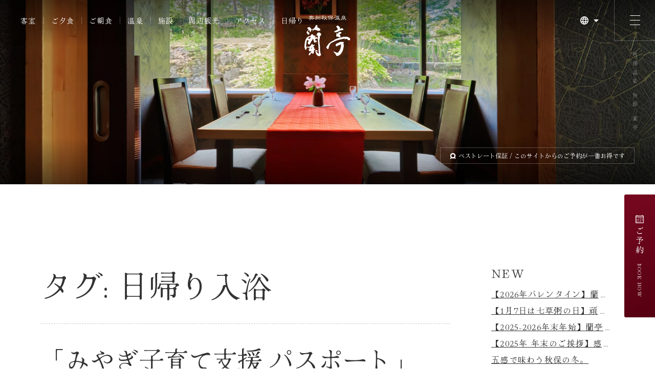

--- FILE ---
content_type: text/html; charset=UTF-8
request_url: https://www.akiu-rantei.com/topics/tag/%E6%97%A5%E5%B8%B0%E3%82%8A%E5%85%A5%E6%B5%B4/page/3/
body_size: 9725
content:
<!doctype html>
<html lang="ja">
<head>
<meta charset="utf-8">
<meta http-equiv="X-UA-Compatible" content="IE=edge">
<meta name="viewport" content="width=device-width, user-scalable=no, maximum-scale=1">
<meta name="format-detection" content="telephone=no">
<meta name="theme-color" content="#fff">
<title>日帰り入浴  |  秋保温泉 旅館 蘭亭【公式】</title>
<meta name="description" content="杜の都仙台・秋保温泉の旅館蘭亭。里山の景色と美肌温泉、仙台牛や鮑などの宮城県産食材を中心とした会席料理をお楽しみください。">
<meta name="keywords" content="秋保温泉,旅館,仙台">
<link rel="stylesheet" href="https://www.akiu-rantei.com/topics/wp-content/themes/rantei/style.css">
<link rel="preconnect" href="https://fonts.googleapis.com">
<link rel="preconnect" href="https://fonts.gstatic.com" crossorigin>
<link href="https://fonts.googleapis.com/css2?family=Hina+Mincho&display=swap" rel="stylesheet">
<link rel="apple-touch-icon" sizes="180x180" href="https://www.akiu-rantei.com/images/apple-touch-icon.png">
<link rel="apple-touch-icon-precomposed" href="https://www.akiu-rantei.com/images/apple-touch-icon.png">
<link rel="shortcut icon" href="https://www.akiu-rantei.com/images/favicon.ico">
<link rel="icon" sizes="192x192" href="https://www.akiu-rantei.com/images/apple-touch-icon.png">
<meta name="msapplication-TileColor" content="#fff">
<meta name="msapplication-square150x150logo" content="https://www.akiu-rantei.com/images/apple-touch-icon.png">
<meta property="og:site_name" content="秋保温泉 旅館 蘭亭">
<meta property="og:title" content="秋保温泉 旅館 蘭亭">
<meta property="og:image" content="https://www.akiu-rantei.com/images/img_mv_home_01.jpg">
<meta property="og:description" content="杜の都仙台・秋保温泉の旅館蘭亭。里山の景色と美肌温泉、仙台牛や鮑などの宮城県産食材を中心とした会席料理をお楽しみください。">
<meta property="og:url" content="https://www.akiu-rantei.com/">
<meta property="og:type" content="website">
<script type="application/ld+json">
  {
    "@context" : "http://schema.org/",
    "@type" : "WebSite",
    "name" : "秋保温泉 旅館 蘭亭",
    "url" : "https://www.akiu-rantei.com/"
  }
</script>

<!-- Google Tag Manager -->
<script>
  (function(w, d, s, l, i) {
    w[l] = w[l] || [];
    w[l].push({
      'gtm.start': new Date().getTime(),
      event: 'gtm.js'
    });
    var f = d.getElementsByTagName(s)[0],
      j = d.createElement(s),
      dl = l != 'dataLayer' ? '&l=' + l : '';
    j.async = true;
    j.src =
      'https://www.googletagmanager.com/gtm.js?id=' + i + dl;
    f.parentNode.insertBefore(j, f);
  })(window, document, 'script', 'dataLayer', 'GTM-KZ7LQKF');
</script>
<!-- End Google Tag Manager -->

<!-- Google Analytics -->
<script>
  (function(i, s, o, g, r, a, m) {
    i['GoogleAnalyticsObject'] = r;
    i[r] = i[r] || function() {
      (i[r].q = i[r].q || []).push(arguments)
    }, i[r].l = 1 * new Date();
    a = s.createElement(o),
      m = s.getElementsByTagName(o)[0];
    a.async = 1;
    a.src = g;
    m.parentNode.insertBefore(a, m)
  })(window, document, 'script', '//www.google-analytics.com/analytics.js', 'ga');

  ga('create', 'UA-120208036-1', 'auto');
  ga('send', 'pageview');
</script>

<!-- トリップAIコンシェルジュ -->
<script>
  (function() {
    var d = document;
    d['__tripai_domain'] = 'trip-ai.jp';
    d['__tripai_id'] = '378924';
    var s = 'https://trip-ai.jp/trip-ai-banner/js/tripai_banner.js',
      a = d.createElement('script'),
      m = d.getElementsByTagName('script')[0];
    a.async = true, a.src = s, m.parentNode.insertBefore(a, m);
  })();
</script>

<meta name="google-site-verification" content="STlyCnhy2xP0ZVfJh2OWB7fSMZrG0t95MttdIA5Xrj8" />
</head>
<body>

<div id="loader_wrap">
  <div id="loader"></div>
  <span>Loading...</span>
</div>
<div id="wrap">

<header class="inview-flag">
  <h1 class="inview-fade">秋保温泉 旅館 蘭亭</h1>
  <div class="head inview-fade">

    <div class="left">
      <nav class="gnav">
        <ul class="inview-left">
          <li><a href="https://www.akiu-rantei.com/guestrooms.html"><span>客室</span></a></li>
          <li><a href="https://www.akiu-rantei.com/cuisine.html"><span>ご夕食</span></a></li>
          <li><a href="https://www.akiu-rantei.com/breakfast.html"><span>ご朝食</span></a></li>
          <li><a href="https://www.akiu-rantei.com/onsen.html"><span>温泉</span></a></li>
          <li><a href="https://www.akiu-rantei.com/facilities.html"><span>施設</span></a></li>
          <li><a href="https://www.akiu-rantei.com/sightseeing.html"><span>周辺観光</span></a></li>
          <li><a href="https://www.akiu-rantei.com/access.html"><span>アクセス</span></a></li>
          <li><a href="https://www.akiu-rantei.com/daytrip.html"><span>日帰り</span></a></li>
        </ul>
      </nav>
    </div>

    <div class="center">
      <ul class="logo">
        <li><a href="https://www.akiu-rantei.com/index.html"><img data-src="https://www.akiu-rantei.com/images/img_logo_v_white.svg" width="auto" height="auto" alt="秋保温泉 旅館 蘭亭" class="lazyload"></a></li>
        <li><a href="https://www.akiu-rantei.com/index.html"><img data-src="https://www.akiu-rantei.com/images/img_logo_m_color.svg" width="auto" height="auto" alt="" class="lazyload"></a></li>
      </ul>
    </div>

    <div class="right">
      <div class="lang">
        <dl class="accordion">
          <dt><i class="global_white"></i></dt>
          <dd>
            <ul>
              <li><a href="https://www.akiu-rantei.com/en/">EN</a></li>
              <li><a href="https://www.akiu-rantei.com/zh-hant/">中文繁体</a></li>
              <li><a href="https://www.akiu-rantei.com/zh-hans/">中文簡体</a></li>
            </ul>
          </dd>
        </dl>
      </div>
    </div>

  </div>
</header>

<article>
<div class="mv scrolled_flag inview-fade blog">
  <div class="inner">
    <div class="bestrate"><i class="bestrate_white"></i>ベストレート保証<span> / このサイトからのご予約が一番お得です</span></div>
    <ul class="carousel slide">
      <li><div></div></li>
    </ul>
  </div>
</div>
<div id="blogarea">
  <section id="category" class="inview-fade">
    <h3>タグ: <span>日帰り入浴</span></h3>
          <ul>
                  <li>
            <h4><a href="https://www.akiu-rantei.com/topics/2023/04/13/%e3%80%8c%e3%81%bf%e3%82%84%e3%81%8e%e5%ad%90%e8%82%b2%e3%81%a6%e6%94%af%e6%8f%b4-%e3%83%91%e3%82%b9%e3%83%9d%e3%83%bc%e3%83%88%e3%80%8d%e3%80%8c%e3%81%bf%e3%82%84%e3%81%8e%e7%b5%90%e5%a9%9a%e5%bf%9c/">
              「みやぎ子育て支援 パスポート」「みやぎ結婚応援パスポート」でお得に入浴！            </a></h4>
            <div class="content">
              <div class="date">2023/04/13</div>
              <div class="cat"><ul class="post-categories">
	<li><a href="https://www.akiu-rantei.com/topics/category/topics/" rel="category tag">お知らせ</a></li></ul></div>
              <div class="tag">タグ: <a href="https://www.akiu-rantei.com/topics/tag/%e7%95%b3%e9%a2%a8%e5%91%82/" rel="tag">畳風呂</a>, <a href="https://www.akiu-rantei.com/topics/tag/%e3%81%bf%e3%82%84%e3%81%8e%e5%ad%90%e8%82%b2%e3%81%a6%e6%94%af%e6%8f%b4-%e3%83%91%e3%82%b9%e3%83%9d%e3%83%bc%e3%83%88/" rel="tag">みやぎ子育て支援 パスポート</a>, <a href="https://www.akiu-rantei.com/topics/tag/%e3%81%bf%e3%82%84%e3%81%8e%e7%b5%90%e5%a9%9a%e5%bf%9c%e6%8f%b4%e3%83%91%e3%82%b9%e3%83%9d%e3%83%bc%e3%83%88/" rel="tag">みやぎ結婚応援パスポート</a>, <a href="https://www.akiu-rantei.com/topics/tag/%e5%89%b2%e5%bc%95/" rel="tag">割引</a>, <a href="https://www.akiu-rantei.com/topics/tag/%e5%ae%89%e3%81%84/" rel="tag">安い</a>, <a href="https://www.akiu-rantei.com/topics/tag/%e6%97%a5%e5%b8%b0%e3%82%8a%e5%85%a5%e6%b5%b4/" rel="tag">日帰り入浴</a>, <a href="https://www.akiu-rantei.com/topics/tag/%e7%a7%8b%e4%bf%9d%e6%b8%a9%e6%b3%89/" rel="tag">秋保温泉</a></div>
              <div class="post">
                奥州秋保温泉蘭亭は、この度「みやぎ子育て支援 パスポート」、「みやぎ結婚応援パスポート」協賛店となり…<br>[ <a href="https://www.akiu-rantei.com/topics/2023/04/13/%e3%80%8c%e3%81%bf%e3%82%84%e3%81%8e%e5%ad%90%e8%82%b2%e3%81%a6%e6%94%af%e6%8f%b4-%e3%83%91%e3%82%b9%e3%83%9d%e3%83%bc%e3%83%88%e3%80%8d%e3%80%8c%e3%81%bf%e3%82%84%e3%81%8e%e7%b5%90%e5%a9%9a%e5%bf%9c/">続きを見る</a> ]              </div>
            </div>
          </li>
                  <li>
            <h4><a href="https://www.akiu-rantei.com/topics/2023/03/21/%e5%ba%ad%e5%9c%92%e3%81%a7%e8%a6%8b%e3%81%a4%e3%81%91%e3%81%9f%e3%80%8c%e6%98%a5%e3%80%8d%e3%81%ae%e3%81%94%e7%b4%b9%e4%bb%8b/">
              庭苑で見つけた「春」のご紹介            </a></h4>
            <div class="content">
              <div class="date">2023/03/21</div>
              <div class="cat"><ul class="post-categories">
	<li><a href="https://www.akiu-rantei.com/topics/category/blog/" rel="category tag">スタッフブログ</a></li>
	<li><a href="https://www.akiu-rantei.com/topics/category/recommend/" rel="category tag">おすすめ情報</a></li></ul></div>
              <div class="tag">タグ: <a href="https://www.akiu-rantei.com/topics/tag/%e7%a7%8b%e4%bf%9d/" rel="tag">秋保</a>, <a href="https://www.akiu-rantei.com/topics/tag/%e6%97%a5%e5%b8%b0%e3%82%8a%e5%85%a5%e6%b5%b4/" rel="tag">日帰り入浴</a>, <a href="https://www.akiu-rantei.com/topics/tag/%e7%a7%8b%e4%bf%9d%e6%b8%a9%e6%b3%89/" rel="tag">秋保温泉</a>, <a href="https://www.akiu-rantei.com/topics/tag/%e6%9c%ac%e6%97%a5%e3%81%ae%e7%a7%8b%e4%bf%9d/" rel="tag">本日の秋保</a>, <a href="https://www.akiu-rantei.com/topics/tag/%e4%bb%99%e5%8f%b0/" rel="tag">仙台</a></div>
              <div class="post">
                みなさんこんばんは。

本日は春分の日ということで、

蘭亭の庭園で見つけた小さな春をご紹介🌸

&…<br>[ <a href="https://www.akiu-rantei.com/topics/2023/03/21/%e5%ba%ad%e5%9c%92%e3%81%a7%e8%a6%8b%e3%81%a4%e3%81%91%e3%81%9f%e3%80%8c%e6%98%a5%e3%80%8d%e3%81%ae%e3%81%94%e7%b4%b9%e4%bb%8b/">続きを見る</a> ]              </div>
            </div>
          </li>
                  <li>
            <h4><a href="https://www.akiu-rantei.com/topics/2023/02/07/%e6%af%8e%e9%80%b1%e7%81%ab%e6%9b%9c%e6%97%a5%e3%81%af%e3%80%8c%e6%97%a5%e5%b8%b0%e3%82%8a%e5%85%a5%e6%b5%b4%e3%80%8d%e3%81%8a%e4%bc%91%e3%81%bf%e3%81%a7%e3%81%99/">
              毎週火曜日は「日帰り入浴」お休みです            </a></h4>
            <div class="content">
              <div class="date">2023/02/07</div>
              <div class="cat"><ul class="post-categories">
	<li><a href="https://www.akiu-rantei.com/topics/category/blog/" rel="category tag">スタッフブログ</a></li></ul></div>
              <div class="tag">タグ: <a href="https://www.akiu-rantei.com/topics/tag/%e7%81%ab%e6%9b%9c%e5%ae%9a%e4%bc%91/" rel="tag">火曜定休</a>, <a href="https://www.akiu-rantei.com/topics/tag/%e7%ab%8b%e3%81%a1%e5%af%84%e3%82%8a%e5%85%a5%e6%b5%b4/" rel="tag">立ち寄り入浴</a>, <a href="https://www.akiu-rantei.com/topics/tag/%e6%97%a5%e5%b8%b0%e3%82%8a%e5%85%a5%e6%b5%b4/" rel="tag">日帰り入浴</a></div>
              <div class="post">
                いつもお引き立ていただき誠に有難う御座います。





毎週火曜日は誠に勝手ながら、日帰り入浴をお…<br>[ <a href="https://www.akiu-rantei.com/topics/2023/02/07/%e6%af%8e%e9%80%b1%e7%81%ab%e6%9b%9c%e6%97%a5%e3%81%af%e3%80%8c%e6%97%a5%e5%b8%b0%e3%82%8a%e5%85%a5%e6%b5%b4%e3%80%8d%e3%81%8a%e4%bc%91%e3%81%bf%e3%81%a7%e3%81%99/">続きを見る</a> ]              </div>
            </div>
          </li>
                  <li>
            <h4><a href="https://www.akiu-rantei.com/topics/2023/02/06/2%e6%9c%886%e6%97%a5%e3%81%af%e3%80%8c%e9%a2%a8%e5%91%82%e3%81%ae%e6%97%a5%e3%80%8d%e8%98%ad%e4%ba%ad%e3%81%ae%e6%b8%a9%e6%b3%89%e3%82%92%e3%81%94%e7%b4%b9%e4%bb%8b%ef%bc%81/">
              2月6日は「風呂の日」蘭亭の温泉をご紹介！            </a></h4>
            <div class="content">
              <div class="date">2023/02/06</div>
              <div class="cat"><ul class="post-categories">
	<li><a href="https://www.akiu-rantei.com/topics/category/blog/" rel="category tag">スタッフブログ</a></li></ul></div>
              <div class="tag">タグ: <a href="https://www.akiu-rantei.com/topics/tag/%e9%a2%a8%e5%91%82%e3%81%ae%e6%97%a5/" rel="tag">風呂の日</a>, <a href="https://www.akiu-rantei.com/topics/tag/%e6%b8%a9%e6%b3%89/" rel="tag">温泉</a>, <a href="https://www.akiu-rantei.com/topics/tag/%e7%95%b3%e9%a2%a8%e5%91%82/" rel="tag">畳風呂</a>, <a href="https://www.akiu-rantei.com/topics/tag/%e6%97%a5%e5%b8%b0%e3%82%8a%e5%85%a5%e6%b5%b4/" rel="tag">日帰り入浴</a></div>
              <div class="post">
                2月6日（月）は「ブログの日」や「風呂の日」と言われているようです。
本日は、そんな「風呂の日」にち…<br>[ <a href="https://www.akiu-rantei.com/topics/2023/02/06/2%e6%9c%886%e6%97%a5%e3%81%af%e3%80%8c%e9%a2%a8%e5%91%82%e3%81%ae%e6%97%a5%e3%80%8d%e8%98%ad%e4%ba%ad%e3%81%ae%e6%b8%a9%e6%b3%89%e3%82%92%e3%81%94%e7%b4%b9%e4%bb%8b%ef%bc%81/">続きを見る</a> ]              </div>
            </div>
          </li>
              </ul>
    <nav class="pagination"><ul class='page-numbers'>
	<li><a class="prev page-numbers" href="https://www.akiu-rantei.com/topics/tag/%E6%97%A5%E5%B8%B0%E3%82%8A%E5%85%A5%E6%B5%B4/page/2/">&laquo;</a></li>
	<li><a class="page-numbers" href="https://www.akiu-rantei.com/topics/tag/%E6%97%A5%E5%B8%B0%E3%82%8A%E5%85%A5%E6%B5%B4/page/1/">1</a></li>
	<li><a class="page-numbers" href="https://www.akiu-rantei.com/topics/tag/%E6%97%A5%E5%B8%B0%E3%82%8A%E5%85%A5%E6%B5%B4/page/2/">2</a></li>
	<li><span aria-current="page" class="page-numbers current">3</span></li>
</ul>
</nav>      </section>
  <nav id="sidebar" class="inview-fade">
  <ul>
    
		<li id="recent-posts-2" class="widget widget_recent_entries">
		<h2 class="widgettitle">NEW</h2>

		<ul>
											<li>
					<a href="https://www.akiu-rantei.com/topics/2026/01/16/%e3%80%902026%e5%b9%b4%e3%83%90%e3%83%ac%e3%83%b3%e3%82%bf%e3%82%a4%e3%83%b3%e3%80%91%e8%98%ad%e4%ba%ad%e3%81%a7%e9%81%8e%e3%81%94%e3%81%99%e3%80%8c%e7%99%92%e3%82%84%e3%81%97%e3%81%ae%e6%99%82/">【2026年バレンタイン】蘭亭で過ごす「癒やしの時間」をご提案</a>
									</li>
											<li>
					<a href="https://www.akiu-rantei.com/topics/2026/01/07/%e3%80%901%e6%9c%887%e6%97%a5%e3%81%af%e4%b8%83%e8%8d%89%e7%b2%a5%e3%81%ae%e6%97%a5%e3%80%91%e9%a0%91%e5%bc%b5%e3%81%a3%e3%81%9f%e4%bd%93%e3%81%ab%e3%80%8c%e4%bd%99%e7%99%bd%e3%80%8d%e3%82%92%e3%80%82/">【1月7日は七草粥の日】頑張った体に「余白」を。お正月明けの疲れを癒やす温泉旅のススメ</a>
									</li>
											<li>
					<a href="https://www.akiu-rantei.com/topics/2025/12/30/%e3%80%902025-2026%e5%b9%b4%e6%9c%ab%e5%b9%b4%e5%a7%8b%e3%80%91%e8%98%ad%e4%ba%ad%e3%81%a7%e9%81%8e%e3%81%94%e3%81%99%e7%89%b9%e5%88%a5%e3%81%aa4%e6%97%a5%e9%96%93%ef%bd%9c%e3%82%a4%e3%83%99%e3%83%b3/">【2025-2026年末年始】蘭亭で過ごす特別な4日間｜イベント＆館内施設のご案内</a>
									</li>
											<li>
					<a href="https://www.akiu-rantei.com/topics/2025/12/31/%e3%80%902025%e5%b9%b4-%e5%b9%b4%e6%9c%ab%e3%81%ae%e3%81%94%e6%8c%a8%e6%8b%b6%e3%80%91%e6%84%9f%e8%ac%9d%e3%81%ae%e6%b0%97%e6%8c%81%e3%81%a1%e3%82%92%e8%be%bc%e3%82%81%e3%81%a6%e3%80%82/">【2025年 年末のご挨拶】感謝の気持ちを込めて。</a>
									</li>
											<li>
					<a href="https://www.akiu-rantei.com/topics/2025/12/26/%e4%ba%94%e6%84%9f%e3%81%a7%e5%91%b3%e3%82%8f%e3%81%86%e7%a7%8b%e4%bf%9d%e3%81%ae%e5%86%ac%e3%80%82/">五感で味わう秋保の冬。</a>
									</li>
					</ul>

		</li>
<li id="categories-2" class="widget widget_categories"><h2 class="widgettitle">CATEGORY</h2>

			<ul>
					<li class="cat-item cat-item-219"><a href="https://www.akiu-rantei.com/topics/category/%e3%83%97%e3%83%ac%e3%82%b9%e3%83%aa%e3%83%aa%e3%83%bc%e3%82%b9/">プレスリリース</a> (1)
</li>
	<li class="cat-item cat-item-3"><a href="https://www.akiu-rantei.com/topics/category/blog/">スタッフブログ</a> (376)
</li>
	<li class="cat-item cat-item-1"><a href="https://www.akiu-rantei.com/topics/category/topics/">お知らせ</a> (108)
</li>
	<li class="cat-item cat-item-156"><a href="https://www.akiu-rantei.com/topics/category/takeout/">テイクアウト＆デリバリー</a> (2)
</li>
	<li class="cat-item cat-item-4"><a href="https://www.akiu-rantei.com/topics/category/recommend/">おすすめ情報</a> (38)
</li>
	<li class="cat-item cat-item-139"><a href="https://www.akiu-rantei.com/topics/category/banquet/">宴会・会議</a> (1)
</li>
	<li class="cat-item cat-item-73"><a href="https://www.akiu-rantei.com/topics/category/%e5%91%a8%e8%be%ba%e6%96%bd%e8%a8%ad/">周辺施設</a> (22)
</li>
	<li class="cat-item cat-item-2"><a href="https://www.akiu-rantei.com/topics/category/recruit/">採用情報</a> (1)
</li>
			</ul>

			</li>
<li id="archives-2" class="widget widget_archive"><h2 class="widgettitle">ARCHIVE</h2>

			<ul>
					<li><a href='https://www.akiu-rantei.com/topics/2026/01/'>2026年1月</a>&nbsp;(3)</li>
	<li><a href='https://www.akiu-rantei.com/topics/2025/12/'>2025年12月</a>&nbsp;(5)</li>
	<li><a href='https://www.akiu-rantei.com/topics/2025/11/'>2025年11月</a>&nbsp;(5)</li>
	<li><a href='https://www.akiu-rantei.com/topics/2025/10/'>2025年10月</a>&nbsp;(3)</li>
	<li><a href='https://www.akiu-rantei.com/topics/2025/09/'>2025年9月</a>&nbsp;(4)</li>
	<li><a href='https://www.akiu-rantei.com/topics/2025/08/'>2025年8月</a>&nbsp;(5)</li>
	<li><a href='https://www.akiu-rantei.com/topics/2025/07/'>2025年7月</a>&nbsp;(3)</li>
	<li><a href='https://www.akiu-rantei.com/topics/2025/06/'>2025年6月</a>&nbsp;(1)</li>
	<li><a href='https://www.akiu-rantei.com/topics/2025/05/'>2025年5月</a>&nbsp;(2)</li>
	<li><a href='https://www.akiu-rantei.com/topics/2025/04/'>2025年4月</a>&nbsp;(1)</li>
	<li><a href='https://www.akiu-rantei.com/topics/2025/01/'>2025年1月</a>&nbsp;(6)</li>
	<li><a href='https://www.akiu-rantei.com/topics/2024/12/'>2024年12月</a>&nbsp;(3)</li>
	<li><a href='https://www.akiu-rantei.com/topics/2024/11/'>2024年11月</a>&nbsp;(3)</li>
	<li><a href='https://www.akiu-rantei.com/topics/2024/10/'>2024年10月</a>&nbsp;(2)</li>
	<li><a href='https://www.akiu-rantei.com/topics/2024/09/'>2024年9月</a>&nbsp;(1)</li>
	<li><a href='https://www.akiu-rantei.com/topics/2024/05/'>2024年5月</a>&nbsp;(3)</li>
	<li><a href='https://www.akiu-rantei.com/topics/2024/03/'>2024年3月</a>&nbsp;(7)</li>
	<li><a href='https://www.akiu-rantei.com/topics/2024/02/'>2024年2月</a>&nbsp;(3)</li>
	<li><a href='https://www.akiu-rantei.com/topics/2024/01/'>2024年1月</a>&nbsp;(4)</li>
	<li><a href='https://www.akiu-rantei.com/topics/2023/12/'>2023年12月</a>&nbsp;(10)</li>
	<li><a href='https://www.akiu-rantei.com/topics/2023/11/'>2023年11月</a>&nbsp;(5)</li>
	<li><a href='https://www.akiu-rantei.com/topics/2023/10/'>2023年10月</a>&nbsp;(6)</li>
	<li><a href='https://www.akiu-rantei.com/topics/2023/09/'>2023年9月</a>&nbsp;(9)</li>
	<li><a href='https://www.akiu-rantei.com/topics/2023/08/'>2023年8月</a>&nbsp;(4)</li>
	<li><a href='https://www.akiu-rantei.com/topics/2023/07/'>2023年7月</a>&nbsp;(4)</li>
	<li><a href='https://www.akiu-rantei.com/topics/2023/06/'>2023年6月</a>&nbsp;(8)</li>
	<li><a href='https://www.akiu-rantei.com/topics/2023/05/'>2023年5月</a>&nbsp;(13)</li>
	<li><a href='https://www.akiu-rantei.com/topics/2023/04/'>2023年4月</a>&nbsp;(11)</li>
	<li><a href='https://www.akiu-rantei.com/topics/2023/03/'>2023年3月</a>&nbsp;(7)</li>
	<li><a href='https://www.akiu-rantei.com/topics/2023/02/'>2023年2月</a>&nbsp;(12)</li>
	<li><a href='https://www.akiu-rantei.com/topics/2022/12/'>2022年12月</a>&nbsp;(1)</li>
	<li><a href='https://www.akiu-rantei.com/topics/2022/11/'>2022年11月</a>&nbsp;(1)</li>
	<li><a href='https://www.akiu-rantei.com/topics/2022/10/'>2022年10月</a>&nbsp;(13)</li>
	<li><a href='https://www.akiu-rantei.com/topics/2022/09/'>2022年9月</a>&nbsp;(15)</li>
	<li><a href='https://www.akiu-rantei.com/topics/2022/08/'>2022年8月</a>&nbsp;(19)</li>
	<li><a href='https://www.akiu-rantei.com/topics/2022/07/'>2022年7月</a>&nbsp;(17)</li>
	<li><a href='https://www.akiu-rantei.com/topics/2022/06/'>2022年6月</a>&nbsp;(15)</li>
	<li><a href='https://www.akiu-rantei.com/topics/2022/05/'>2022年5月</a>&nbsp;(14)</li>
	<li><a href='https://www.akiu-rantei.com/topics/2022/04/'>2022年4月</a>&nbsp;(14)</li>
	<li><a href='https://www.akiu-rantei.com/topics/2022/03/'>2022年3月</a>&nbsp;(13)</li>
	<li><a href='https://www.akiu-rantei.com/topics/2022/02/'>2022年2月</a>&nbsp;(20)</li>
	<li><a href='https://www.akiu-rantei.com/topics/2022/01/'>2022年1月</a>&nbsp;(22)</li>
	<li><a href='https://www.akiu-rantei.com/topics/2021/12/'>2021年12月</a>&nbsp;(12)</li>
	<li><a href='https://www.akiu-rantei.com/topics/2021/11/'>2021年11月</a>&nbsp;(8)</li>
	<li><a href='https://www.akiu-rantei.com/topics/2021/10/'>2021年10月</a>&nbsp;(8)</li>
	<li><a href='https://www.akiu-rantei.com/topics/2021/09/'>2021年9月</a>&nbsp;(4)</li>
	<li><a href='https://www.akiu-rantei.com/topics/2021/08/'>2021年8月</a>&nbsp;(8)</li>
	<li><a href='https://www.akiu-rantei.com/topics/2021/07/'>2021年7月</a>&nbsp;(9)</li>
	<li><a href='https://www.akiu-rantei.com/topics/2021/06/'>2021年6月</a>&nbsp;(4)</li>
	<li><a href='https://www.akiu-rantei.com/topics/2021/05/'>2021年5月</a>&nbsp;(11)</li>
	<li><a href='https://www.akiu-rantei.com/topics/2021/04/'>2021年4月</a>&nbsp;(14)</li>
	<li><a href='https://www.akiu-rantei.com/topics/2021/03/'>2021年3月</a>&nbsp;(6)</li>
	<li><a href='https://www.akiu-rantei.com/topics/2021/02/'>2021年2月</a>&nbsp;(10)</li>
	<li><a href='https://www.akiu-rantei.com/topics/2021/01/'>2021年1月</a>&nbsp;(11)</li>
	<li><a href='https://www.akiu-rantei.com/topics/2020/12/'>2020年12月</a>&nbsp;(12)</li>
	<li><a href='https://www.akiu-rantei.com/topics/2020/11/'>2020年11月</a>&nbsp;(3)</li>
	<li><a href='https://www.akiu-rantei.com/topics/2020/10/'>2020年10月</a>&nbsp;(4)</li>
	<li><a href='https://www.akiu-rantei.com/topics/2020/09/'>2020年9月</a>&nbsp;(3)</li>
	<li><a href='https://www.akiu-rantei.com/topics/2020/08/'>2020年8月</a>&nbsp;(10)</li>
	<li><a href='https://www.akiu-rantei.com/topics/2020/07/'>2020年7月</a>&nbsp;(10)</li>
	<li><a href='https://www.akiu-rantei.com/topics/2020/06/'>2020年6月</a>&nbsp;(3)</li>
	<li><a href='https://www.akiu-rantei.com/topics/2020/05/'>2020年5月</a>&nbsp;(1)</li>
	<li><a href='https://www.akiu-rantei.com/topics/2020/04/'>2020年4月</a>&nbsp;(4)</li>
	<li><a href='https://www.akiu-rantei.com/topics/2020/03/'>2020年3月</a>&nbsp;(1)</li>
	<li><a href='https://www.akiu-rantei.com/topics/2020/02/'>2020年2月</a>&nbsp;(1)</li>
	<li><a href='https://www.akiu-rantei.com/topics/2018/03/'>2018年3月</a>&nbsp;(2)</li>
	<li><a href='https://www.akiu-rantei.com/topics/2018/01/'>2018年1月</a>&nbsp;(4)</li>
	<li><a href='https://www.akiu-rantei.com/topics/2017/12/'>2017年12月</a>&nbsp;(2)</li>
	<li><a href='https://www.akiu-rantei.com/topics/2017/11/'>2017年11月</a>&nbsp;(5)</li>
	<li><a href='https://www.akiu-rantei.com/topics/2017/08/'>2017年8月</a>&nbsp;(1)</li>
			</ul>

			</li>
  </ul>
</nav></div>
</article>

<footer>
  <div class="inner lazyload">
    <div class="text_wrap">
      <div class="left">
        <div class="logo">
          <img data-src="https://www.akiu-rantei.com/images/img_logo_h_white.svg" alt="秋保温泉 旅館 蘭亭" width="auto" height="auto" class="lazyload">
        </div>
        <div>
          <address>
            秋保温泉 旅館 蘭亭<br>
            〒982-0241 仙台市太白区秋保町湯元字木戸保7-1<br>
            TEL: 0570-040-707 (受付時間 9:00～18:00)<br>
          </address>
        </div>
        <nav class="sns">
          <ul>
            <li><a href="https://www.youtube.com/channel/UCc5Yfwi2GQ8C9M0nMHgrAjg" target="_blank"><i class="youtube_white"></i></a></li>
            <li><a href="https://www.tiktok.com/@rantei_official" target="_blank"><i class="tiktok_white"></i></a></li>
            <li><a href="https://www.facebook.com/oshuakiurantei" target="_blank"><i class="facebook_white"></i></a></li>
            <li><a href="https://twitter.com/RANTEIAKIU" target="_blank"><i class="twitter_white"></i></a></li>
            <li><a href="https://www.instagram.com/ranteidesu/" target="_blank"><i class="instagram_white"></i></a></li>
          </ul>
        </nav>
      </div>
      <div class="right">
        <nav>
          <ul>
            <li><a href="https://www.akiu-rantei.com/guestrooms.html"><span>客室</span></a></li>
            <li><a href="https://www.akiu-rantei.com/cuisine.html"><span>ご夕食</span></a></li>
            <li><a href="https://www.akiu-rantei.com/breakfast.html"><span>ご朝食</span></a></li>
            <li><a href="https://www.akiu-rantei.com/onsen.html"><span>温泉</span></a></li>
            <li><a href="https://www.akiu-rantei.com/facilities.html"><span>施設</span></a></li>
            <li><a href="https://www.akiu-rantei.com/sightseeing.html"><span>周辺観光</span></a></li>
            <li><a href="https://www.akiu-rantei.com/access.html"><span>アクセス</span></a></li>
            <li><a href="https://www.akiu-rantei.com/daytrip.html"><span>日帰り</span></a></li>
          </ul>
          <ul>
            <li><a href="https://www.akiu-rantei.com/lounge/" target="_blank"><span>ゲスト専用フリーラウンジ</span></a></li>
            <li><a href="https://www.akiu-rantei.com/order.html"><span>別注料理</span></a></li>
            <li><a href="https://www.akiu-rantei.com/bbq.html"><span>BBQ</span></a></li>
            <li><a href="https://www.akiu-rantei.com/takeout.html"><span>お弁当テイクアウト</span></a></li>
            <li><a href="https://www.akiu-rantei.com/car.html"><span>車中泊</span></a></li>
<li><a href="https://www.akiu-rantei.com/cuisine.html#cuisine06"><span>アレルギー食材について</span></a></li>
          </ul>
          <ul>
            <li><a href="https://www.akiu-rantei.com/topics/category/topics"><span>お知らせ</span></a></li>
            <li><a href="https://www.akiu-rantei.com/topics/category/blog"><span>スタッフブログ</span></a></li>
            <li><a href="https://www.akiu-rantei.com/faq.html"><span>よくある質問</span></a></li>
            <li><a href="https://www.akiu-rantei.com/tou.html"><span>宿泊約款</span></a></li>
            <li><a href="https://www.akiu-rantei.com/pdf/policy.pdf" target="_blank"><span>プライバシーポリシー</span></a></li>
            <li><a href="https://www.akiu-rantei.com/company.html"><span>会社概要</span></a></li>
            <li><a href="https://www.akiu-rantei.com/recruit/" target="_blank"><span>採用情報</span></a></li>
            <!--<li><a href=""><span>企業・法人のお客様</span></a></li>-->
            <li><a href="https://www.akiu-rantei.com/pdf/pamphlet.pdf" target="_blank"><span>WEBパンフレット</span></a></li>
            <li><a href="https://www.akiu-rantei.com/contact/"><span>お問い合わせ</span></a></li>
            <li><a href="https://reserve.489ban.net/client/akiu-rantei/0/booked/login" target="_blank"><span>予約確認・変更・キャンセル</span></a></li>
          </ul>
        </nav>
      </div>
    </div>
    <small class="copyright">&copy; Rantei</small>
  </div>
</footer>

<aside class="layout_group">
  <h6>蘭亭リゾート</h6>
  <div class="inner">
    <ul>
      <li><a href="https://www.akiu-rantei.com/" target="_blank" class="hover_brightness"><div class="img_wrap"><img data-src="https://www.akiu-rantei.com/images/img_group_01.jpg" width="auto" height="auto" alt="秋保温泉 旅館 蘭亭" class="lazyload"></div><div class="text_wrap"><p><small>旅館</small><br>秋保温泉 旅館 蘭亭</p></div></a></li>
      <li><a href="https://glampseason.jp/" target="_blank" class="hover_brightness"><div class="img_wrap"><img data-src="https://www.akiu-rantei.com/images/img_group_02.jpg" width="auto" height="auto" alt="GLAMPSEASON" class="lazyload"></div><div class="text_wrap"><p><small>グランピング</small><br>GLAMPSEASON</p></div></a></li>
      <li><a href="https://r-with-dog.jp/" target="_blank" class="hover_brightness"><div class="img_wrap"><img data-src="https://www.akiu-rantei.com/images/img_group_03.jpg" width="auto" height="auto" alt="R with dog" class="lazyload"></div><div class="text_wrap"><p><small>ドッグリゾート</small><br>R with dog</p></div></a></li>
    </ul>
  </div>
</aside>

<dl id="hnav" class="expansion">
  <dt class="inview-flag inview-fade">
    <div>
      <div>
        <span></span>
        <span></span>
        <span></span>
      </div>
    </div>
  </dt>
  <dd>
    <div class="inner">
      <div class="inner2">
        <div>
          <nav>
            <ul class="inview-left-stop">
              <li><a href="https://www.akiu-rantei.com/guestrooms.html"><span>客室</span></a></li>
              <li><a href="https://www.akiu-rantei.com/cuisine.html"><span>ご夕食</span></a></li>
            <li><a href="https://www.akiu-rantei.com/breakfast.html"><span>ご朝食</span></a></li>
              <li><a href="https://www.akiu-rantei.com/onsen.html"><span>温泉</span></a></li>
              <li><a href="https://www.akiu-rantei.com/facilities.html"><span>施設</span></a></li>
              <li><a href="https://www.akiu-rantei.com/sightseeing.html"><span>周辺観光</span></a></li>
              <li><a href="https://www.akiu-rantei.com/access.html"><span>アクセス</span></a></li>
              <li><a href="https://www.akiu-rantei.com/daytrip.html"><span>日帰り</span></a></li>
            </ul>
          </nav>
          <nav>
            <ul class="inview-left-stop">
              <li><a href="https://www.akiu-rantei.com/lounge/" target="_blank"><span>ゲスト専用フリーラウンジ</span></a></li>
              <li><a href="https://www.akiu-rantei.com/order.html"><span>別注料理</span></a></li>
              <li><a href="https://www.akiu-rantei.com/bbq.html"><span>BBQ</span></a></li>
              <li><a href="https://www.akiu-rantei.com/takeout.html"><span>お弁当テイクアウト</span></a></li>
              <li><a href="https://www.akiu-rantei.com/car.html"><span>車中泊</span></a></li>
<li><a href="https://www.akiu-rantei.com/cuisine.html#cuisine06"><span>アレルギー食材について</span></a></li>
            </ul>
          </nav>
          <nav>
            <ul class="inview-left-stop">
              <li><a href="https://www.akiu-rantei.com/topics/category/topics"><span>お知らせ</span></a></li>
              <li><a href="https://www.akiu-rantei.com/topics/category/blog"><span>スタッフブログ</span></a></li>
              <li><a href="https://www.akiu-rantei.com/faq.html"><span>よくある質問</span></a></li>
              <li><a href="https://www.akiu-rantei.com/tou.html"><span>宿泊約款</span></a></li>
              <li><a href="https://www.akiu-rantei.com/pdf/policy.pdf" target="_blank"><span>プライバシーポリシー</span></a></li>
              <li><a href="https://www.akiu-rantei.com/company.html"><span>会社概要</span></a></li>
              <li><a href="https://www.akiu-rantei.com/recruit/" target="_blank"><span>採用情報</span></a></li>
              <!--<li><a href=""><span>企業・法人のお客様</span></a></li>-->
              <li><a href="https://www.akiu-rantei.com/pdf/pamphlet.pdf" target="_blank"><span>WEBパンフレット</span></a></li>
              <li><a href="https://www.akiu-rantei.com/contact/"><span>お問い合わせ</span></a></li>
              <li><a href="https://reserve.489ban.net/client/akiu-rantei/0/booked/login" target="_blank"><span>予約確認・変更・キャンセル</span></a></li>
              <li class="sns">
                <ul class="inview-fade">
                  <li><a href="https://www.youtube.com/channel/UCc5Yfwi2GQ8C9M0nMHgrAjg" target="_blank"><i class="youtube_black"></i></a></li>
                  <li><a href="https://www.tiktok.com/@rantei_official" target="_blank"><i class="tiktok_black"></i></a></li>
                  <li><a href="https://www.facebook.com/oshuakiurantei" target="_blank"><i class="facebook_black"></i></a></li>
                  <li><a href="https://twitter.com/RANTEIAKIU" target="_blank"><i class="twitter_black"></i></a></li>
                  <li><a href="https://www.instagram.com/ranteidesu/" target="_blank"><i class="instagram_black"></i></a></li>
                </ul>
              </li>
            </ul>
          </nav>
        </div>
      </div>
      <div class="btn_close">
        <div>
          <span></span>
          <span></span>
        </div>
      </div>
    </div>
  </dd>
</dl>

<dl id="reservation" class="expansion">
  <dt class="inview-flag">
    <div>
      <div>
        <i class="calendar_white"></i>
        <p>ご予約<small>BOOK NOW</small></p>
      </div>
    </div>
  </dt>
  <dd>
    <div class="inner">
      <div class="inner2">
        <div id="search_489ban">
          <h5>ご予約</h5>
          <form id="roomSearch" name="roomSearch" action ="">
            <div>
              <div class="check">
                <label for="date">
                  <input type="checkbox" name="date" id="date" checked="checked">
                  日付未定
                </label>
              </div>
              <dl>
                <dt>宿泊日</dt>
                <dd>
                  <input type="text" id="datepicker" autocomplete="off" placeholder="日付を選択" disabled>
                </dd>
              </dl>
            </div>
            <div>
              <dl>
                <dt>宿泊日数</dt>
                <dd>
                  <select name="stay" id="stay" disabled>
                    <option value="1" selected="selected">1</option>
                    <option value="2">2</option>
                    <option value="3">3</option>
                    <option value="4">4</option>
                    <option value="5">5</option>
                    <option value="6">6</option>
                    <option value="7">7</option>
                  </select>
                  泊
                </dd>
              </dl>
              <dl class="ml1em">
                <dt>部屋数</dt>
                <dd>
                  <select name="room">
                    <option value="1" selected="selected">1</option>
                    <option value="2">2</option>
                    <option value="3">3</option>
                    <option value="4">4</option>
                    <option value="5">5</option>
                    <option value="6">6</option>
                    <option value="7">7</option>
                    <option value="8">8</option>
                    <option value="9">9</option>
                    <option value="10">10</option>
                  </select>
                  部屋
                </dd>
              </dl>
            </div>
            <div class="bbnone">
              <div class="check">
                <label for="peaple">
                  <input type="checkbox" name="peaple" id="peaple" checked="checked">
                  人数未定
                </label>
              </div>
              <dl>
                <dt>男性</dt>
                <dd>
                  <select name="guest_adult_male" id="guest_adult_male" disabled>
                    <option value="0" selected="selected">0</option>
                    <option value="1">1</option>
                    <option value="2">2</option>
                    <option value="3">3</option>
                    <option value="4">4</option>
                    <option value="5">5</option>
                    <option value="6">6</option>
                    <option value="7">7</option>
                    <option value="8">8</option>
                    <option value="9">9</option>
                    <option value="10">10</option>
                  </select>
                  人
                </dd>
              </dl>
              <dl class="ml1em">
                <dt>女性</dt>
                <dd>
                  <select name="guest_adult_female" id="guest_adult_female" disabled>
                    <option value="0" selected="selected">0</option>
                    <option value="1">1</option>
                    <option value="2">2</option>
                    <option value="3">3</option>
                    <option value="4">4</option>
                    <option value="5">5</option>
                    <option value="6">6</option>
                    <option value="7">7</option>
                    <option value="8">8</option>
                    <option value="9">9</option>
                    <option value="10">10</option>
                  </select>
                  人
                </dd>
              </dl>
            </div>
            <div>
              <dl id="child">
                <dt>
                  子供
                  <input type="text" size="2" name="guest_child" id="guest_child" value="0" readonly disabled>
                </dt>
                <dd>
                  <ul>
                    <li>
                      <span>子供(6～12才) / <span>大人に準じた食事 / 寝具あり</span></span>
                      <select name="guest_child_01" id="guest_child_01">
                        <option value="0" selected="selected">0</option>
                        <option value="1">1</option>
                        <option value="2">2</option>
                        <option value="3">3</option>
                        <option value="4">4</option>
                        <option value="5">5</option>
                        <option value="6">6</option>
                        <option value="7">7</option>
                        <option value="8">8</option>
                        <option value="9">9</option>
                        <option value="10">10</option>
                      </select>
                      人
                    </li>
                    <li>
                      <span>子供(3～5才) / <span>子供用の食事 / 寝具あり</span></span>
                      <select name="guest_child_02" id="guest_child_02">
                        <option value="0" selected="selected">0</option>
                        <option value="1">1</option>
                        <option value="2">2</option>
                        <option value="3">3</option>
                        <option value="4">4</option>
                        <option value="5">5</option>
                        <option value="6">6</option>
                        <option value="7">7</option>
                        <option value="8">8</option>
                        <option value="9">9</option>
                        <option value="10">10</option>
                      </select>
                      人
                    </li>
                    <li>
                      <span>子供(3～5才) / <span>子供用の食事 / 寝具なし</span></span>
                      <select name="guest_child_03" id="guest_child_03">
                        <option value="0" selected="selected">0</option>
                        <option value="1">1</option>
                        <option value="2">2</option>
                        <option value="3">3</option>
                        <option value="4">4</option>
                        <option value="5">5</option>
                        <option value="6">6</option>
                        <option value="7">7</option>
                        <option value="8">8</option>
                        <option value="9">9</option>
                        <option value="10">10</option>
                      </select>
                      人
                    </li>
                    <li>
                      <span>子供(3～5才) / <span>食事なし / 寝具あり</span></span>
                      <select name="guest_child_04" id="guest_child_04">
                        <option value="0" selected="selected">0</option>
                        <option value="1">1</option>
                        <option value="2">2</option>
                        <option value="3">3</option>
                        <option value="4">4</option>
                        <option value="5">5</option>
                        <option value="6">6</option>
                        <option value="7">7</option>
                        <option value="8">8</option>
                        <option value="9">9</option>
                        <option value="10">10</option>
                      </select>
                      人
                    </li>
                    <li>
                      <span>子供(3～5才) / <span>食事なし / 寝具なし</span></span>
                      <select name="guest_child_05" id="guest_child_05">
                        <option value="0" selected="selected">0</option>
                        <option value="1">1</option>
                        <option value="2">2</option>
                        <option value="3">3</option>
                        <option value="4">4</option>
                        <option value="5">5</option>
                        <option value="6">6</option>
                        <option value="7">7</option>
                        <option value="8">8</option>
                        <option value="9">9</option>
                        <option value="10">10</option>
                      </select>
                      人
                    </li>
                    <li>
                      <span>子供(3才未満) / <span>食事なし / 寝具なし</span></span>
                      <select name="guest_child_06" id="guest_child_06">
                        <option value="0" selected="selected">0</option>
                        <option value="1">1</option>
                        <option value="2">2</option>
                        <option value="3">3</option>
                        <option value="4">4</option>
                        <option value="5">5</option>
                        <option value="6">6</option>
                        <option value="7">7</option>
                        <option value="8">8</option>
                        <option value="9">9</option>
                        <option value="10">10</option>
                      </select>
                      人
                    </li>
                  </ul>
                </dd>
              </dl>
            </div>
            <div class="btn_wrap">
              <a href="javascript:void(0);" onclick="Search(this);" class="btn"><span>検索する</span></a>
            </div>
          </form>
          <div class="btn_wrap phone">
            <a href="tel:0570040707" class="btn"><span><i class="phone_black"></i>電話でご予約</span></a>
          </div>
        </div>
      </div>
      <div class="btn_close">
        <div>
          <span></span>
          <span></span>
        </div>
      </div>
    </div>
  </dd>
</dl>
<div class="pagetop scrolled_flag"><a href="#"><img data-src="https://www.akiu-rantei.com/images/i_arrow_white.svg" alt="" width="auto" height="auto" class="lazyload"></a></div>

</div>

<script src="https://cdnjs.cloudflare.com/ajax/libs/jquery/3.6.0/jquery.min.js"></script>
<script src="https://www.akiu-rantei.com/js/jquery-ui.min.js"></script>
<script src="https://www.akiu-rantei.com/js/jquery.easing.1.3.min.js" async></script>
<script src="https://ajax.googleapis.com/ajax/libs/jqueryui/1/i18n/jquery.ui.datepicker-ja.min.js" async></script>
<script src="https://cdn.jsdelivr.net/npm/simple-parallax-js@5.6.2/dist/simpleParallax.min.js"></script>
<script src="https://cdn.jsdelivr.net/npm/slick-carousel@1.8.1/slick/slick.min.js" async></script>
<script src="https://cdnjs.cloudflare.com/ajax/libs/lazysizes/5.3.2/lazysizes.min.js" async></script>
<script src="https://www.akiu-rantei.com/js/jquery.inview.js"></script>
<script src="https://www.akiu-rantei.com/js/jquery.kerning.min.js"></script>
<script src="https://www.akiu-rantei.com/js/lightbox.min.js" async></script>
<script src="https://www.akiu-rantei.com/js/roomSearch.js" async></script>
<script src="https://www.akiu-rantei.com/js/common.js" async></script>

<script>

// jquery.kerning
$.getJSON("https://www.akiu-rantei.com/js/kerningdata.json", function(_data) {
  $('h2,h3,h5,p').kerning({
    data: _data
  });
});

// jquery.inview
$(function() {
  $('.inview-flag').on('inview', function(event, isInView) {
    if (isInView) {
      $(this).stop().addClass('inviewed-flag');
    } else {
      $(this).stop().removeClass('inviewed-flag');
    }
  });
  $('.inview-fade').on('inview', function(event, isInView) {
    if (isInView) {
      $(this).stop().addClass('inviewed-fade');
    }
  });
  $('.inview-up').on('inview', function(event, isInView) {
    if (isInView) {
      $(this).stop().addClass('inviewed-up');
    }
  });
  $('.inview-left').on('inview', function(event, isInView) {
    if (isInView) {
      $(this).stop().addClass('inviewed-left');
    } else {
      $(this).stop().removeClass('inviewed-left');
    }
  });
  $('.inview-left-stop').on('inview', function(event, isInView) {
    if (isInView) {
      $(this).stop().addClass('inviewed-left-stop');
    }
  });
  $('.inview-right').on('inview', function(event, isInView) {
    if (isInView) {
      $(this).stop().addClass('inviewed-right');
    } else {
      $(this).stop().removeClass('inviewed-right');
    }
  });
  $('.inview-right-stop').on('inview', function(event, isInView) {
    if (isInView) {
      $(this).stop().addClass('inviewed-right-stop');
    }
  });
  $('.inview-zoom').on('inview', function(event, isInView) {
    if (isInView) {
      $(this).stop().addClass('inviewed-zoom');
    }
  });
});

// slick
$(window).on('load', function(){

  // carousel
  $(function () {
    var $slider = $('.carousel');
    $slider.on("init", function () {
      $('.slick-slide[data-slick-index="0"]').addClass("add-animation");
    })
    $slider.slick({
      arrows: false,
      autoplay: false,
      dots: true,
      draggable: true,
      fade: true,
      pauseOnFocus: false,
      pauseOnHover: false,
      slidesToShow: 1,
      speed: 2000,
      waitForAnimate: false
    });
    $slider.on({
      beforeChange: function (event, slick, currentSlide, nextSlide) {
        $(".slick-slide", this).eq(nextSlide).addClass("add-animation");
        $(".slick-slide", this).eq(currentSlide).addClass("remove-animation");
      },
      afterChange: function () {
        $(".remove-animation", this).removeClass(
          "remove-animation add-animation"
        );
      },
    });
    var
    time = 2,
        $bar = $('.carousel .slick-dots li.slick-active button'),
        isPause,
        tick,
        percentTime;
    function startProgressbar() {
      resetProgressbar();
      percentTime = 0;
      isPause = false;
      tick = setInterval(interval, 10);
    }
    function interval() {
      if (isPause === false) {
        percentTime += 1 / (time + 3);
        $bar = $('.carousel .slick-dots li.slick-active button');
        $bar.css({
          width: percentTime + "%"
        });
        if (percentTime >= 100) {
          $slider.slick('slickNext');
          startProgressbar();
        }
      }
    }
    function resetProgressbar() {
      $bar = $('.carousel .slick-dots li.slick-active button');
      $bar.css({
        width: 0 + '%'
      });
      clearTimeout(tick);
    }
    startProgressbar();
    $slider.on('beforeChange', function (slick, currentSlide, nextSlide) {
      startProgressbar();
    });
  });

  // slider
  $('.slider').slick({
    autoplay: true,
    autoplaySpeed: 5000,
    arrows: false,
    centerMode: false,
    easing: 'cubic-bezier(.215,.610,.355,1)',
    dots: true,
    infinite: true,
    // lazyLoad: 'ondemand',
    pauseOnFocus: false,
    pauseOnHover: false,
    slidesToShow: 1,
    speed: 500,
    waitForAnimate: false
  });

  // slideshow
  $('.slideshow').slick({
    autoplay: false,
    autoplaySpeed: 5000,
    arrows: true,
    centerMode: false,
    easing: 'cubic-bezier(.215,.610,.355,1)',
    dots: false,
    infinite: false,
    // lazyLoad: 'ondemand',
    pauseOnFocus: false,
    pauseOnHover: false,
    slidesToShow: 3,
    speed: 500,
    waitForAnimate: false,
    variableWidth: true, //幅の自動計算を無効化
    responsive: [{
      breakpoint: 431,
      settings: {
        slidesToShow: 1,
        slidesToScroll: 1,
        variableWidth: false, //幅の自動計算を有効化
      }
    }]
  });

  // slideshow3
  $('.slideshow3').slick({
    autoplay: false,
    autoplaySpeed: 5000,
    arrows: true,
    centerMode: false,
    easing: 'cubic-bezier(.215,.610,.355,1)',
    dots: false,
    infinite: false,
    // lazyLoad: 'ondemand',
    pauseOnFocus: false,
    pauseOnHover: false,
    slidesToShow: 3,
    speed: 500,
    waitForAnimate: false,
    variableWidth: true
  });

});

// simpleParallax
$(function() {
  const up = document.querySelectorAll('.parallax-up');
  new simpleParallax(up, {
    orientation: 'up',
    scale: 1.075,
    overflow: false,
    delay: 0.4,
    transition: 'cubic-bezier(0,0,0,1)',
    breakpoint: false
  });
  const upof = document.querySelectorAll('.parallax-upof');
  new simpleParallax(upof, {
    orientation: 'up',
    scale: 1.2,
    overflow: true,
    delay: 0.4,
    transition: 'cubic-bezier(0,0,0,1)',
    breakpoint: false
  });
  const left = document.querySelectorAll('.parallax-left');
  new simpleParallax(left, {
    orientation: 'left',
    scale: 1.075,
    overflow: false,
    delay: 0.4,
    transition: 'cubic-bezier(0,0,0,1)',
    breakpoint: false
  });
  const right = document.querySelectorAll('.parallax-right');
  new simpleParallax(right, {
    orientation: 'right',
    scale: 1.075,
    overflow: false,
    delay: 0.4,
    transition: 'cubic-bezier(0,0,0,1)',
    breakpoint: false
  });
  const right2 = document.querySelectorAll('.parallax-right2');
  new simpleParallax(right2, {
    orientation: 'right',
    scale: 1.5,
    overflow: true,
    delay: 0.4,
    transition: 'cubic-bezier(0,0,0,1)',
    breakpoint: false
  });
});

// datepicker
$(function() {
  $('#datepicker').datepicker({
    dateFormat: 'yy-mm-dd',
    showOtherMonths: true,
    showAnim: 'slideDown'
  });
  const today = new Date();
  const $year = today.getFullYear();
  const $month = today.getMonth() + 1;
  const $date = today.getDate();
  $('#datepicker').datepicker("setDate", $year + '-' + $month + '-' + $date);
});

// mute
$(function() {
  var mute = $('#mute');
  mute.click(function () {
    if($(this).hasClass('unmute')) {
      player.muted = player.muted ? false : true;
      $(this).removeClass().addClass('mute');
    } else {
      player.muted = player.muted ? false : false;
      $(this).removeClass().addClass('unmute');
    }
  });
});

</script>

</body>
</html>


--- FILE ---
content_type: text/css
request_url: https://www.akiu-rantei.com/topics/wp-content/themes/rantei/style.css
body_size: 866
content:
/*
Theme Name: Rantei
Theme URI:
Description: Rantei
Version: 1.0.0
Author: Pascal creation
Author URI:
*/

@import url("https://cdn.jsdelivr.net/npm/slick-carousel@1.8.1/slick/slick.css");
@import url("https://www.akiu-rantei.com/css/jquery.inview.css");
@import url("https://www.akiu-rantei.com/css/jquery-ui.min.css");
@import url("https://www.akiu-rantei.com/css/common_pc.css");
@import url("https://www.akiu-rantei.com/css/common_tb.css");
@import url("https://www.akiu-rantei.com/css/common_sp.css");
@import url("https://www.akiu-rantei.com/css/wp.css");

#blogarea .date:before,
#blogarea .cat:before {
  display: block;
  position: absolute;
  top: 0;
  left: 0;
  width: 16px;
  height: 32px;
  background-size: 16px 16px;
  background-position: center center;
  background-repeat: no-repeat;
  content: "";
}
#blogarea .date:before { background-image: url("images/icon_clock.svg"); }
#blogarea .cat:before { background-image: url("images/icon_directory.svg"); }


--- FILE ---
content_type: text/css
request_url: https://www.akiu-rantei.com/css/jquery.inview.css
body_size: 1314
content:
/* fade */
.inview-fade,
ul.inview-fade li,
ol.inview-fade li,
dl.inview-fade dt,
dl.inview-fade dd {
  transition: all 1s cubic-bezier(.86,0,.07,1) 0s;
  opacity: 0;
  /* -webkit-filter: brightness(3);
  filter: brightness(3); */
  text-shadow: 0 0 5px #fff;
}
.inviewed-fade,
ul.inviewed-fade li,
ol.inviewed-fade li,
dl.inviewed-fade dt,
dl.inviewed-fade dd {
  opacity: 1;
  /* -webkit-filter: brightness(1);
  filter: brightness(1); */
  text-shadow: none;
}

/* zoom */
.inview-zoom,
.inviewed-zoom {
  position: relative;
  width: 100%;
  overflow: hidden;
}
.inview-zoom > div,
.inviewed-zoom > div {
  position: absolute;
  top: 0;
  left: 50%;
  width: 100%;
  height: 100%;
  background-size: cover;
  background-position: center top;
}
.inview-zoom > div {
  transition: all 1s cubic-bezier(.215,.610,.355,1) .5s;
  transform: translate(-50%,0) scale(1.15);
  opacity: 0;
  -webkit-filter: brightness(3);
  filter: brightness(3);
}
.inviewed-zoom > div {
  transform: translate(-50%,0) scale(1.0);
  opacity: 1;
  -webkit-filter: brightness(1);
  filter: brightness(1);
}

/* up */
.inview-up,
ul.inview-up li,
ol.inview-up li,
dl.inview-up dt,
dl.inview-up dd {
  transition: all 1s cubic-bezier(.215, .610, .355, 1.000) 0s;
  transform: translate(0,40px);
  opacity: 0;
}
.inviewed-up,
ul.inviewed-up li,
ol.inviewed-up li,
dl.inviewed-up dt,
dl.inviewed-up dd {
  transform: translate(0,0);
  opacity: 1;
}

/* left */
.inview-left,
ul.inview-left li,
ol.inview-left li,
dl.inview-left dt,
dl.inview-left dd {
  transition: all 1s cubic-bezier(.215, .610, .355, 1.000) 0s;
  transform: translate(40px,0);
  opacity: 0;
}
.inviewed-left,
ul.inviewed-left li,
ol.inviewed-left li,
dl.inviewed-left dt,
dl.inviewed-left dd {
  transform: translate(0,0);
  opacity: 1;
}

/* left-stop */
.inview-left-stop,
ul.inview-left-stop li,
ol.inview-left-stop li,
dl.inview-left-stop dt,
dl.inview-left-stop dd {
  transition: all 1s cubic-bezier(.215, .610, .355, 1.000) 0s;
  transform: translate(40px,0);
  opacity: 0;
}
.inviewed-left-stop,
ul.inviewed-left-stop li,
ol.inviewed-left-stop li,
dl.inviewed-left-stop dt,
dl.inviewed-left-stop dd {
  transform: translate(0,0);
  opacity: 1;
}

/* right */
.inview-right,
ul.inview-right li,
ol.inview-right li,
dl.inview-right dt,
dl.inview-right dd {
  transition: all 1s cubic-bezier(.215, .610, .355, 1.000) 0s;
  transform: translate(-40px,0);
  opacity: 0;
}
.inviewed-right,
ul.inviewed-right li,
ol.inviewed-right li,
dl.inviewed-right dt,
dl.inviewed-right dd {
  transform: translate(0,0);
  opacity: 1;
}

/* right */
.inview-right-stop,
ul.inview-right-stop li,
ol.inview-right-stop li,
dl.inview-right-stop dt,
dl.inview-right-stop dd {
  transition: all 1s cubic-bezier(.215, .610, .355, 1.000) 0s;
  transform: translate(-40px,0);
  opacity: 0;
}
.inviewed-right-stop,
ul.inviewed-right-stop li,
ol.inviewed-right-stop li,
dl.inviewed-right-stop dt,
dl.inviewed-right-stop dd {
  transform: translate(0,0);
  opacity: 1;
}

/* cover-right */
.inview-cover-left { position: relative; }
.inview-cover-left:before {
  position: absolute;
  top: 0;
  left: 0;
  width: 100%;
  height: 100%;
  background: #fff;
  transition: all 1.5s cubic-bezier(1.000, .000, .000, 1.000) 0s;
  content: "";
  z-index: 1;
  -webkit-filter: brightness(3);
  filter: brightness(3);
}
.inviewed-cover-left:before {
  width: 0%;
  -webkit-filter: brightness(1);
  filter: brightness(1);
}

/* cover-right */
.inview-cover-right { position: relative; }
.inview-cover-right:before {
  position: absolute;
  top: 0;
  right: 0;
  width: 100%;
  height: 100%;
  background: #fff;
  transition: all 1.5s cubic-bezier(1.000, .000, .000, 1.000) 0s;
  content: "";
  z-index: 1;
}
.inviewed-cover-right:before { width: 0%; }

/* delay */
.delay1 { transition-delay: .1s!important; }
.delay2 { transition-delay: .2s!important; }
.delay3 { transition-delay: .3s!important; }
.delay4 { transition-delay: .4s!important; }
.delay5 { transition-delay: .5s!important; }
.delay6 { transition-delay: .6s!important; }
.delay7 { transition-delay: .7s!important; }
.delay8 { transition-delay: .8s!important; }
.delay9 { transition-delay: .9s!important; }
.delay10 { transition-delay: 1s!important; }

.inview-fade li:nth-of-type(2) { transition-delay: .1s; }
.inview-fade li:nth-of-type(3) { transition-delay: .2s; }
.inview-fade li:nth-of-type(4) { transition-delay: .3s; }
.inview-fade li:nth-of-type(5) { transition-delay: .4s; }
.inview-fade li:nth-of-type(6) { transition-delay: .5s; }
.inview-fade li:nth-of-type(7) { transition-delay: .6s; }
.inview-fade li:nth-of-type(8) { transition-delay: .7s; }
.inview-fade li:nth-of-type(9) { transition-delay: .8s; }
.inview-fade li:nth-of-type(10) { transition-delay: .9s; }
.inview-fade li:nth-of-type(11) { transition-delay: 1s; }
.inview-fade li:nth-of-type(12) { transition-delay: 1.1s; }
.inview-fade li:nth-of-type(13) { transition-delay: 1.2s; }
.inview-fade li:nth-of-type(14) { transition-delay: 1.3s; }
.inview-fade li:nth-of-type(15) { transition-delay: 1.4s; }
.inview-fade li:nth-of-type(16) { transition-delay: 1.5s; }
.inview-fade li:nth-of-type(17) { transition-delay: 1.6s; }
.inview-fade li:nth-of-type(18) { transition-delay: 1.7s; }
.inview-fade li:nth-of-type(19) { transition-delay: 1.8s; }
.inview-fade li:nth-of-type(20) { transition-delay: 1.9s; }
.inview-fade li:nth-of-type(21) { transition-delay: 2s; }
.inview-fade li:nth-of-type(22) { transition-delay: 2.1s; }
.inview-fade li:nth-of-type(23) { transition-delay: 2.2s; }
.inview-fade li:nth-of-type(24) { transition-delay: 2.3s; }
.inview-fade li:nth-of-type(25) { transition-delay: 2.4s; }
.inview-fade li:nth-of-type(26) { transition-delay: 2.5s; }
.inview-fade li:nth-of-type(27) { transition-delay: 2.6s; }
.inview-fade li:nth-of-type(28) { transition-delay: 2.7s; }
.inview-fade li:nth-of-type(29) { transition-delay: 2.8s; }
.inview-fade li:nth-of-type(30) { transition-delay: 2.9s; }

.inview-up li:nth-of-type(2) { transition-delay: .1s; }
.inview-up li:nth-of-type(3) { transition-delay: .2s; }
.inview-up li:nth-of-type(4) { transition-delay: .3s; }
.inview-up li:nth-of-type(5) { transition-delay: .4s; }
.inview-up li:nth-of-type(6) { transition-delay: .5s; }
.inview-up li:nth-of-type(7) { transition-delay: .6s; }
.inview-up li:nth-of-type(8) { transition-delay: .7s; }
.inview-up li:nth-of-type(9) { transition-delay: .8s; }
.inview-up li:nth-of-type(10) { transition-delay: .9s; }
.inview-up li:nth-of-type(11) { transition-delay: 1s; }
.inview-up li:nth-of-type(12) { transition-delay: 1.1s; }
.inview-up li:nth-of-type(13) { transition-delay: 1.2s; }
.inview-up li:nth-of-type(14) { transition-delay: 1.3s; }
.inview-up li:nth-of-type(15) { transition-delay: 1.4s; }
.inview-up li:nth-of-type(16) { transition-delay: 1.5s; }
.inview-up li:nth-of-type(17) { transition-delay: 1.6s; }
.inview-up li:nth-of-type(18) { transition-delay: 1.7s; }
.inview-up li:nth-of-type(19) { transition-delay: 1.8s; }
.inview-up li:nth-of-type(20) { transition-delay: 1.9s; }
.inview-up li:nth-of-type(21) { transition-delay: 2s; }
.inview-up li:nth-of-type(22) { transition-delay: 2.1s; }
.inview-up li:nth-of-type(23) { transition-delay: 2.2s; }
.inview-up li:nth-of-type(24) { transition-delay: 2.3s; }
.inview-up li:nth-of-type(25) { transition-delay: 2.4s; }
.inview-up li:nth-of-type(26) { transition-delay: 2.5s; }
.inview-up li:nth-of-type(27) { transition-delay: 2.6s; }
.inview-up li:nth-of-type(28) { transition-delay: 2.7s; }
.inview-up li:nth-of-type(29) { transition-delay: 2.8s; }
.inview-up li:nth-of-type(30) { transition-delay: 2.9s; }

.inview-left li:nth-of-type(2) { transition-delay: .1s; }
.inview-left li:nth-of-type(3) { transition-delay: .2s; }
.inview-left li:nth-of-type(4) { transition-delay: .3s; }
.inview-left li:nth-of-type(5) { transition-delay: .4s; }
.inview-left li:nth-of-type(6) { transition-delay: .5s; }
.inview-left li:nth-of-type(7) { transition-delay: .6s; }
.inview-left li:nth-of-type(8) { transition-delay: .7s; }
.inview-left li:nth-of-type(9) { transition-delay: .8s; }
.inview-left li:nth-of-type(10) { transition-delay: .9s; }
.inview-left li:nth-of-type(11) { transition-delay: 1s; }
.inview-left li:nth-of-type(12) { transition-delay: 1.1s; }
.inview-left li:nth-of-type(13) { transition-delay: 1.2s; }
.inview-left li:nth-of-type(14) { transition-delay: 1.3s; }
.inview-left li:nth-of-type(15) { transition-delay: 1.4s; }
.inview-left li:nth-of-type(16) { transition-delay: 1.5s; }
.inview-left li:nth-of-type(17) { transition-delay: 1.6s; }
.inview-left li:nth-of-type(18) { transition-delay: 1.7s; }
.inview-left li:nth-of-type(19) { transition-delay: 1.8s; }
.inview-left li:nth-of-type(20) { transition-delay: 1.9s; }

.inview-left-stop li:nth-of-type(2) { transition-delay: .1s; }
.inview-left-stop li:nth-of-type(3) { transition-delay: .2s; }
.inview-left-stop li:nth-of-type(4) { transition-delay: .3s; }
.inview-left-stop li:nth-of-type(5) { transition-delay: .4s; }
.inview-left-stop li:nth-of-type(6) { transition-delay: .5s; }
.inview-left-stop li:nth-of-type(7) { transition-delay: .6s; }
.inview-left-stop li:nth-of-type(8) { transition-delay: .7s; }
.inview-left-stop li:nth-of-type(9) { transition-delay: .8s; }
.inview-left-stop li:nth-of-type(10) { transition-delay: .9s; }
.inview-left-stop li:nth-of-type(11) { transition-delay: 1s; }
.inview-left-stop li:nth-of-type(12) { transition-delay: 1.1s; }
.inview-left-stop li:nth-of-type(13) { transition-delay: 1.2s; }
.inview-left-stop li:nth-of-type(14) { transition-delay: 1.3s; }
.inview-left-stop li:nth-of-type(15) { transition-delay: 1.4s; }
.inview-left-stop li:nth-of-type(16) { transition-delay: 1.5s; }
.inview-left-stop li:nth-of-type(17) { transition-delay: 1.6s; }
.inview-left-stop li:nth-of-type(18) { transition-delay: 1.7s; }
.inview-left-stop li:nth-of-type(19) { transition-delay: 1.8s; }
.inview-left-stop li:nth-of-type(20) { transition-delay: 1.9s; }

.inview-right li:nth-of-type(2) { transition-delay: .1s; }
.inview-right li:nth-of-type(3) { transition-delay: .2s; }
.inview-right li:nth-of-type(4) { transition-delay: .3s; }
.inview-right li:nth-of-type(5) { transition-delay: .4s; }
.inview-right li:nth-of-type(6) { transition-delay: .5s; }
.inview-right li:nth-of-type(7) { transition-delay: .6s; }
.inview-right li:nth-of-type(8) { transition-delay: .7s; }
.inview-right li:nth-of-type(9) { transition-delay: .8s; }
.inview-right li:nth-of-type(10) { transition-delay: .9s; }
.inview-right li:nth-of-type(11) { transition-delay: 1s; }
.inview-right li:nth-of-type(12) { transition-delay: 1.1s; }
.inview-right li:nth-of-type(13) { transition-delay: 1.2s; }
.inview-right li:nth-of-type(14) { transition-delay: 1.3s; }
.inview-right li:nth-of-type(15) { transition-delay: 1.4s; }
.inview-right li:nth-of-type(16) { transition-delay: 1.5s; }
.inview-right li:nth-of-type(17) { transition-delay: 1.6s; }
.inview-right li:nth-of-type(18) { transition-delay: 1.7s; }
.inview-right li:nth-of-type(19) { transition-delay: 1.8s; }
.inview-right li:nth-of-type(20) { transition-delay: 1.9s; }

.inview-right-stop li:nth-of-type(2) { transition-delay: .1s; }
.inview-right-stop li:nth-of-type(3) { transition-delay: .2s; }
.inview-right-stop li:nth-of-type(4) { transition-delay: .3s; }
.inview-right-stop li:nth-of-type(5) { transition-delay: .4s; }
.inview-right-stop li:nth-of-type(6) { transition-delay: .5s; }
.inview-right-stop li:nth-of-type(7) { transition-delay: .6s; }
.inview-right-stop li:nth-of-type(8) { transition-delay: .7s; }
.inview-right-stop li:nth-of-type(9) { transition-delay: .8s; }
.inview-right-stop li:nth-of-type(10) { transition-delay: .9s; }
.inview-right-stop li:nth-of-type(11) { transition-delay: 1s; }
.inview-right-stop li:nth-of-type(12) { transition-delay: 1.1s; }
.inview-right-stop li:nth-of-type(13) { transition-delay: 1.2s; }
.inview-right-stop li:nth-of-type(14) { transition-delay: 1.3s; }
.inview-right-stop li:nth-of-type(15) { transition-delay: 1.4s; }
.inview-right-stop li:nth-of-type(16) { transition-delay: 1.5s; }
.inview-right-stop li:nth-of-type(17) { transition-delay: 1.6s; }
.inview-right-stop li:nth-of-type(18) { transition-delay: 1.7s; }
.inview-right-stop li:nth-of-type(19) { transition-delay: 1.8s; }
.inview-right-stop li:nth-of-type(20) { transition-delay: 1.9s; }


--- FILE ---
content_type: text/css
request_url: https://www.akiu-rantei.com/css/common_pc.css
body_size: 13924
content:
@charset "utf-8";

/* reset */
h1, h2, h3, h4, h5, h6, p, blockquote, pre,
a, abbr, acronym, address, big, cite, code,
del, dfn, em, font, img, ins, kbd, q, s, samp,
small, strike, strong, sub, sup, tt, var,
dl, dt, dd, ol, ul, li,
fieldset, form, label, legend,
table, caption, tbody, tfoot, thead, tr, th, td,
html, body, article, section, div, span,
input, textarea, select, button {
  margin: 0;
  padding: 0;
  border: 0;
  outline: 0;
  font-weight: inherit;
  font-style: inherit;
  font-size: 100%;
  font-family: inherit;
  vertical-align: baseline;
  box-sizing: border-box;
}
:focus { outline: 0; }
html { overflow: auto; }
body {
  position: relative;
  line-height: 1;
  color: #333;
  overflow: auto;
  background: #fff;
}
html.active,
html.active body { overflow: hidden; }
ul { list-style: none; }
ol { padding: 0 0 0 1.5em; }
ol > li { list-style: decimal; }
table {
  margin: 0 auto;
  border-collapse: collapse;
  border-spacing: 0;
  background: #fff;
}
caption, th, td {
  padding: 30px 40px;
  font-weight: normal;
  text-align: left;
  vertical-align: middle;
  border: 1px solid #e9e6e4;
}
th { font-weight: bold; }
tr:nth-of-type(2n) { background: rgba(22,24,25,.02); }
strong, b { font-weight: bold; }
blockquote:before, blockquote:after,
q:before, q:after { content: ""; }
blockquote, q { quotes: "" ""; }
p { word-wrap: break-word; }
small { font-size: 75%; }
ruby > rt { font-weight: normal; }

/* tag */
html { font-size: 6.25%; }
body {
  width: 100%;
  height: 100%;
  font-family: 'Hina Mincho', "游明朝", YuMincho, "ヒラギノ明朝 ProN W3", "Hiragino Mincho ProN", "HG明朝E", "ＭＳ Ｐ明朝", "MS PMincho", serif!important;
  font-size: 16rem;
  line-height: 2;
  letter-spacing: .08em;
  color: #333;
  text-align: center;
  vertical-align: baseline;
  box-sizing: border-box;
  -webkit-text-size-adjust: 100%;
  word-wrap: break-word;
  -webkit-font-smoothing: antialiased;
  -moz-osx-font-smoothing: grayscale;
  -webkit-tap-highlight-color: rgba(0, 0, 0, 0);
}
caption, th, td {
  border: 1px solid rgba(0,0,0,.1);
  line-height: 1.75;
}
table {
  width: 100%;
  background: none;
}
/*tr:nth-of-type(2n) { background: #efece9; }*/
li { list-style: none; }
img { border: none; }
a { color: #333; }
a:hover {}
a, button { outline: none; }
address { font-style: normal; }
textarea { overflow: auto; }
input,
textarea,
select,
button {
  display: inline-block;
  font-family: 'Hina Mincho', "游明朝", YuMincho, "ヒラギノ明朝 ProN W3", "Hiragino Mincho ProN", "HG明朝E", "ＭＳ Ｐ明朝", "MS PMincho", serif!important;
  font-size: 14rem;
  vertical-align: middle;
  letter-spacing: .08em;
}
textarea { display: block; }
input[type=text],
input[type=password],
input[type=email],
input[type=tel],
select,
textarea {
  padding: 10px 20px;
  border: 1px solid rgba(49,44,42,.1);
  background: #f7f7f7;
  line-height: 1;
}
textarea { line-height: 1.5; }
input[type=text]:focus,
input[type=email]:focus,
input[type=tel]:focus,
textarea:focus { background: #fff; }
::-moz-selection
{
  color: #fff;
  background-color: #333;
}
::selection
{
  color: #fff;
  background-color: #333;
}
input[type=text]::-webkit-input-placeholder,
input[type=email]::-webkit-input-placeholder,
input[type=tel]::-webkit-input-placeholder {
  color: #ccc;
  opacity: 1;
}
input[type=text]:-ms-input-placeholder,
input[type=email]:-ms-input-placeholder,
input[type=tel]:-ms-input-placeholder {
  color: #ccc;
  opacity: 1;
}
input[type=text]::-moz-placeholder,
input[type=email]::-moz-placeholder,
input[type=tel]::-moz-placeholder {
  color: #ccc;
  opacity: 1;
}
button,
radio,
checkbox,
label { cursor: pointer; }
button {
  display: block;
  font-family: 'Hina Mincho', "游明朝", YuMincho, "ヒラギノ明朝 ProN W3", "Hiragino Mincho ProN", "HG明朝E", "ＭＳ Ｐ明朝", "MS PMincho", serif!important;
  border: none;
  background: none;
}
sup {
  font-size: 9rem;
  vertical-align: top;
}
section {
  text-align: left;
  position: relative;
  overflow: hidden;
}
h2,h3,h4,h5,h6 {
  position: relative;
  font-weight: normal;
  text-align: left;
}
h2 {
  padding-bottom: .75em;
  font-size: 72rem;
  letter-spacing: 0;
  line-height: 1.1;
}
h3 {
  padding-bottom: .75em;
  font-size: 60rem;
  letter-spacing: 0;
  line-height: 1.2;
}
h4 {
  padding-bottom: .75em;
  font-size: 48rem;
  letter-spacing: 0;
  line-height: 1.2;
}
h5 {
  padding-bottom: .75em;
  font-size: 36rem;
  letter-spacing: 0;
  line-height: 1.25;
}
h6 {
  padding-bottom: .75em;
  font-size: 24rem;
  letter-spacing: 0;
  line-height: 1.25;
}
i {
  display: inline-block;
  background-size: contain;
  background-repeat: no-repeat;
  background-position: center;
}

/* common */
.mt0 { margin-top: 0!important; }
.mb0 { margin-bottom: 0!important; }
.ml0 { margin-left: 0!important; }
.mr0 { margin-right: 0!important; }
.pt0 { padding-top: 0!important; }
.pb0 { padding-bottom: 0!important; }
.pl0 { padding-left: 0!important; }
.pr0 { padding-right: 0!important; }
.mt1em { margin-top: 1em!important; }
.mb1em { margin-bottom: 1em!important; }
.ml1em { margin-left: 1em!important; }
.mr1em { margin-right: 1em!important; }
.mt2em { margin-top: 2em!important; }
.mb2em { margin-bottom: 2em!important; }
.ml2em { margin-left: 2em!important; }
.mr2em { margin-right: 2em!important; }
.mtl { margin-top: 160px!important; }
.mbl { margin-bottom: 160px!important; }
.mtm { margin-top: 80px!important; }
.mbm { margin-bottom: 80px!important; }
.btnone { border-top: none!important; }
.bbnone { border-bottom: none!important; }
.blnone { border-left: none!important; }
.brnone { border-right: none!important; }
.btdash { border-top: 1px dashed #ccc!important; }
.bbdash { border-bottom: 1px dashed #ccc!important; }
.bldash { border-left: 1px dashed #ccc!important; }
.brdash { border-right: 1px dashed #ccc!important; }
.alignl { text-align: left!important; }
.alignr { text-align: right!important; }
.alignc { text-align: center!important; }
.mtL { margin-top: 160px!important; }
.mbL { margin-bottom: 160px!important; }
.mtM { margin-top: 80px!important; }
.mbM { margin-bottom: 80px!important; }
.ptL { padding-top: 160px!important; }
.pbL { padding-bottom: 160px!important; }
.ptM { padding-top: 80px!important; }
.pbM { padding-bottom: 80px!important; }
.jcc { justify-content: center; }
.table_wrap {
  display: flex;
  justify-content: center;
}
.en {
  letter-spacing: .08em;
  font-weight: 700;
}
.pc { display: block!important; }
.sp { display: none!important; }
.img_wrap img,
.img_wrap video {
  display: block;
  width: 100%;
  height: 100%;
  -o-object-fit: cover;
  object-fit: cover;
}
.layout_flex {
  display: flex;
  justify-content: center!important;
}
.text_of {
  text-overflow: ellipsis;
  overflow: hidden;
  white-space: nowrap;
}
.bgcolor { background: #f5f5f5; }

/* arrow */
.arrow i {
  width: 21px;
  height: 21px;
  margin: 0 .6em -.3em 0;
}
.arrow span {
  font-size: 16rem;
  color: #fff;
  line-height: 1;
}

/* lazyload */
.lazyload,
.lazyloading { opacity: 0; }
.lazyloaded { opacity: 1; }

/* marker */
.marker {
  font-weight: bold;
  background:linear-gradient(transparent 60%, #fce5f4 60%);
}

/* accordion */
.accordion dd,
.accordion_hover dd { display: none; }

/* img_hover */
.hover_brightness { transition: all .4s linear; }
.hover_brightness:hover {
  -webkit-filter: brightness(1.25);
  filter: brightness(1.25);
}

/* btn */
.btn_wrap {
  display: flex;
  flex-wrap: wrap;
  margin: 3em 0 0 0;
}
.btn_wrap > li { padding: 0 1em 1em 0; }
.btn_wrap input {}
.btn_wrap input:before {}
.btn_wrap input[ type=submit ] {}
.btn_wrap input[ type=reset ] {}
.btn {
  position: relative;
  display: flex;
  justify-content: center;
  align-items: center;
  cursor: pointer;
  text-decoration: none;
  min-width: 240px;
  padding: 1.25em 3em;
  background: #000;
  border-radius: 3px;
}
.btn:after {
  display: block;
  position: absolute;
  right: 1em;
  top: 50%;
  width: .5em;
  height: .5em;
  border: 1px solid rgba(255,255,255,.75);
  border-left: 0;
  border-bottom: 0;
  box-sizing: border-box;
  transform: translateX(-25%) translateY(-50%) rotate(45deg);
  content: "";
}
.btn > span {
  position: relative;
  display: block;
  color: #fff;
  font-size: 16rem;
  line-height: 1.2;
  white-space: nowrap;
  letter-spacing: 0;
  text-align: left;
  text-decoration: none;
  transition: all .25s cubic-bezier(.215,.61,.355,1);
}
.btn > span:before {
  position: absolute;
  top: calc(50% - 1px);
  left: -5px;
  width: 5px;
  height: 1px;
  background: rgba(255,255,255,.75);
  transition: all .25s cubic-bezier(.215,.61,.355,1);
  opacity: 0;
  content: "";
}
.btn:hover > span { transform: translateX(10px); }
.btn:hover > span:before {
  transform: translateX(-10px);
  opacity: 1;
}

/* white */
.btn.white {
  background: none;
  border: 1px solid rgba(0,0,0,.5);
}
.btn.white:after {
  border: 1px solid rgba(0,0,0,.5);
  border-left: 0;
  border-bottom: 0;
}
.btn.white > span { color: #333; }
.btn.white > span:before { background: rgba(0,0,0,.5); }

/* reserve */
.btn.reserve {
  background: #77081f;
  background: linear-gradient(-30deg, #550012 0%, #77081f 100%);
}

/* small */
.btn.small {
  padding: 1em .75em;
  min-width: 160px;
}
.btn.small:after { display: none; }
.btn.small > span { font-size: 14rem; }

/* icon */
i.calendar_black { background-image: url(../images/i_calendar_black.svg); }
i.calendar_white { background-image: url(../images/i_calendar_white.svg); }
i.bestrate_black { background-image: url(../images/i_bestrate_black.svg); }
i.bestrate_white { background-image: url(../images/i_bestrate_white.svg); }
i.phone_black { background-image: url(../images/i_phone_black.svg); }
i.phone_white { background-image: url(../images/i_phone_white.svg); }
i.mail_black { background-image: url(../images/i_mail_black.svg); }
i.mail_white { background-image: url(../images/i_mail_white.svg); }
i.wifi_black { background-image: url(../images/i_wifi_black.svg); }
i.wifi_white { background-image: url(../images/i_wifi_white.svg); }
i.nosmoking_black { background-image: url(../images/i_nosmoking_black.svg); }
i.nosmoking_white { background-image: url(../images/i_nosmoking_white.svg); }
i.reservation_black { background-image: url(../images/i_reservation_black.svg); }
i.reservation_white { background-image: url(../images/i_reservation_white.svg); }
i.global_black { background-image: url(../images/i_global_black.svg); }
i.global_white { background-image: url(../images/i_global_white.svg); }
i.arrow_black { background-image: url(../images/i_arrow_black.svg); }
i.arrow_white { background-image: url(../images/i_arrow_white.svg); }
i.map_black { background-image: url(../images/i_map_black.svg); }
i.web_black { background-image: url(../images/i_web_black.svg); }

/* icon sns */
i.twitter_black { background-image: url(../images/i_sns_twitter_black.svg); }
i.twitter_white { background-image: url(../images/i_sns_twitter_white.svg); }
i.facebook_black { background-image: url(../images/i_sns_facebook_black.svg); }
i.facebook_white { background-image: url(../images/i_sns_facebook_white.svg); }
i.instagram_black { background-image: url(../images/i_sns_instagram_black.svg); }
i.instagram_white { background-image: url(../images/i_sns_instagram_white.svg); }
i.tiktok_black { background-image: url(../images/i_sns_tiktok_black.svg); }
i.tiktok_white { background-image: url(../images/i_sns_tiktok_white.svg); }
i.youtube_black { background-image: url(../images/i_sns_youtube_black.svg); }
i.youtube_white { background-image: url(../images/i_sns_youtube_white.svg); }
i.line_black { background-image: url(../images/i_sns_line_black.svg); }
i.line_white { background-image: url(../images/i_sns_line_white.svg); }
i.trip_black { background-image: url(../images/i_sns_trip_black.svg); }
i.trip_white { background-image: url(../images/i_sns_trip_white.svg); }

/* icon access */
i.map_black { background-image: url(../images/i_map_black.svg); }
i.map_white { background-image: url(../images/i_map_white.svg); }
i.car_black { background-image: url(../images/i_car_black.svg); }
i.car_white { background-image: url(../images/i_car_white.svg); }
i.train_black { background-image: url(../images/i_train_black.svg); }
i.train_white { background-image: url(../images/i_train_white.svg); }
i.airplane_black { background-image: url(../images/i_airplane_black.svg); }
i.airplane_white { background-image: url(../images/i_airplane_white.svg); }
i.bus_black { background-image: url(../images/i_bus_black.svg); }
i.bus_white { background-image: url(../images/i_bus_white.svg); }
i.walk_black { background-image: url(../images/i_walk_black.svg); }
i.walk_white { background-image: url(../images/i_walk_white.svg); }

/* icon add */
i.bbq_white { background-image: url(../images/i_bbq_white.svg); }
i.camp_white { background-image: url(../images/i_camp_white.svg); }
i.campingcar_white { background-image: url(../images/i_campingcar_white.svg); }
i.glamping_white { background-image: url(../images/i_glamping_white.svg); }
i.lunch_white { background-image: url(../images/i_lunch_white.svg); }
i.wedding_white { background-image: url(../images/i_wedding_white.svg); }
i.toilet_black { background-image: url(../images/i_toilet_black.svg); }
i.toilet_white { background-image: url(../images/i_toilet_white.svg); }
i.pdf_color { background-image: url(../images/i_pdf_color.svg); }

/* small */
.btn_wrap.small { margin-top: 3em; }
.btn_wrap.small .btn { font-size: 18rem; }
.btn_wrap.small .btn:before {
  width: 20px;
  height: 2px;
}
.btn_wrap.small .btn:hover:before,
.btn_wrap.small .btn:focus:before {
  background: rgba(0,0,0,.9);
  width: 30px;
}
.btn_wrap.small .btn span { margin: 0 0 0 30px; }

/* loader */
#loader,
#loader:after {
  width: 20px;
  height: 20px;
  border-radius: 50%;
  z-index: 9999;
}
#loader {
  position: absolute;
  top: 50%;
  left: 50%;
  margin: -10px 0 0 -10px;
  font-size: 0;
  text-indent: -9999em;
  border-top: 3px solid rgba(0,0,0,.5);
  border-right: 3px solid rgba(0,0,0,.25);
  border-bottom: 3px solid rgba(0,0,0,.25);
  border-left: 3px solid rgba(0,0,0,.25);
  transform: translateZ(0);
  -webkit-animation: load8 1.1s infinite linear;
  animation: load8 1.1s infinite linear;
}
@-webkit-keyframes load8 {
  0% {
    transform: rotate(0deg);
  }
  100% {
    transform: rotate(360deg);
  }
}
@keyframes load8 {
  0% {
    transform: rotate(0deg);
  }
  100% {
    transform: rotate(360deg);
  }
}
#loader_wrap {
  position: fixed;
  width: 100%;
  height: 100%;
  top: 0;
  left: 0;
  background: #fff;
  overflow: hidden;
  z-index: 9998;
}
#loader_wrap span {
  display: block;
  position: absolute;
  top: 50%;
  left: 50%;
  width: 100px;
  margin: 18px 0 0 -50px;
  font-family: Arial, sans-serif;
  font-size: 10rem;
  text-align: center;
  line-height: 1;
  color: rgba(255,255,255,.5);
}
#wrap {
  position: relative;
  width: 100%;
  height: 100%;
}

/* reservation */
#reservation > dt {
  position: fixed;
  bottom: 100px;
  right: 0;
  z-index: 1;
}
#reservation > dt > div {
  display: flex;
  justify-content: center;
  align-items: center;
  width: 60px;
  height: 240px;
  color: #fff;
  background: #77081f;
  background: linear-gradient(-30deg, #550012 0%, #77081f 100%);
  /* background: linear-gradient(-30deg, #551c41 0%, #772d5d 100%); */
  border-radius: 3px 0 0 3px;
  transition: all .5s cubic-bezier(.215,.610,.355,1) 1.25s;
  opacity: 0;
  transform: translate(80px,0);
}
#reservation > dt.inviewed-flag > div {
  transform: translate(0,0);
  opacity: 1;
}
#reservation > dt > div > div { pointer-events: none; }
#reservation > dt i {
  display: block;
  margin: 0 auto .4em auto;
  width: 16px;
  height: 16px;
}
#reservation > dt p {
  -webkit-writing-mode: vertical-rl;
  -ms-writing-mode: tb-rl;
  writing-mode: vertical-rl;
  font-size: 16rem;
  letter-spacing: .2em;
  line-height: 1;
}
#reservation > dt p small {
  padding-top: 1.5em;
  font-size: 10rem;
  letter-spacing: .15em;
}
  /* active */
#reservation.active > dt { pointer-events: none; }

/* pagetop */
.pagetop {
  position: fixed;
  right: 0;
  bottom: -60px;
  width: 60px;
  height: 60px;
  background: #000;
  transition: all .5s cubic-bezier(.215,.610,.355,1);
  transform: rotate(-90deg);
  border-radius: 0 3px 0 0;
  z-index: 1;
}
.pagetop.scrolled { bottom: 0; }
.pagetop a {
  display: flex;
  justify-content: center;
  align-items: center;
  width: 100%;
  height: 100%;
}
.pagetop img {
  display: block;
  width: 14px;
  height: 14px;
}

/* copyright */
.copyright {
  display: block;
  position: absolute;
  bottom: 80px;
  left: 3.125%;
  line-height: 1;
  color: #fff;
}

/* simpleParallax */
.simpleParallax {
  width: 100%;
  height: 100%;
  display: flex;
  justify-content: center;
  align-items: center;
}
.parallax {
  display: block;
  -o-object-fit: cover;
  object-fit: cover;
}

/* slick */
.slick-slider .slick-track { display: flex; }
.slick-slide {
  position: relative;
  float: none;
}

/* slick slick-dots */
.slick-dots {
  display: flex;
  justify-content: flex-start;
  position: absolute;
  bottom: 20px;
  left: 20px;
  font-size: 0;
  list-style: none;
  text-align: center;
}
.slick-dots [aria-label="1 of 1"] { display: none!important; }
.slick-dots li {
  position: relative;
  flex: 1;
  width: 20px;
  height: 1px;
  margin: 0;
  padding: 0;
  background: rgba(255,255,255,.25);
  pointer-events: auto;
  cursor: pointer;
}
.slick-dots li:nth-of-type(n+2) { margin: 0 0 0 1px; }
.slick-dots li button {
  position: relative;
  width: 100%;
  height: 100%;
  border: 0;
  font-size: 0;
  outline: none;
  background: rgba(255,255,255,.1);
  pointer-events: none;
}
.slick-dots li button:hover,
.slick-dots li button:focus { outline: none; }
.slick-dots li.slick-active button { background: rgba(255,255,255,1); }

/* slick slider */
.slider .caption {
  position: absolute;
  color: #fff;
  bottom: 20px;
  right: 20px;
  font-size: 12rem;
  white-space: nowrap;
  line-height: 1;
}
.slider .caption.black { color: #000; }

/* slick thumbnail */
.thumbnail .slick-track {
  transform: unset !important;
  margin: 0;
}
.thumbnail { padding: 0; }
.thumbnail li {
  margin: 0;
  cursor: pointer;
  background: #333;
  /* border-top: 1px solid rgba(255,255,255,.5); */
  /* border-right: 1px solid rgba(255,255,255,.5); */
}
.thumbnail li img {
  width: 100%;
  height: 100%;
  -o-object-fit: cover;
  object-fit: cover;
  opacity: .6;
  transition: opacity .3s linear;
}
.thumbnail .slick-list { display: flex; }
.thumbnail .slick-current img { opacity: 1; }

/* slick slideshow */
.slideshow { width: 100%; }
.slideshow .slick-arrow {
  display: block;
  position: absolute;
  top: -101px;
  width: 21px;
  height: 21px;
  font-size: 0;
  background-size: contain;
  background-repeat: no-repeat;
  background-position: center;
  pointer-events: all;
}
.slideshow .slick-disabled {
  opacity: .25;
  pointer-events: none;
}
.slideshow .slick-prev {
  right: calc(6.25% + 31px);
  background-image: url(../images/i_rearrow_black.svg); 
}
.slideshow .slick-next {
  right: 6.25%;
  background-image: url(../images/i_arrow_black.svg); 
}
.slideshow .slick-list { width: 100%; }
.slideshow .slick-slide {
  width: 31.25vw;
  padding: 0 0 0 6.25vw;
}
.slideshow .slick-slide a { text-decoration: none; }
.slideshow .slick-slide .img_wrap { position: relative; }

/* slick slideshow3 */
.slideshow3 { width: 100%; }
.slideshow3 .slick-arrow {
  display: block;
  position: absolute;
  top: -101px;
  width: 21px;
  height: 21px;
  font-size: 0;
  background-size: contain;
  background-repeat: no-repeat;
  background-position: center;
  pointer-events: all;
}
.slideshow3 .slick-disabled {
  opacity: .25;
  pointer-events: none;
}
.slideshow3 .slick-prev {
  right: calc(6.25% + 31px);
  background-image: url(../images/i_rearrow_black.svg); 
}
.slideshow3 .slick-next {
  right: 6.25%;
  background-image: url(../images/i_arrow_black.svg); 
}
.slideshow3 .slick-list { width: 100%; }
.slideshow3 .slick-slide {
  width: 31.25vw;
  padding: 0 0 0 6.25vw;
}
.slideshow3 .slick-slide a { text-decoration: none; }
.slideshow3 .slick-slide .img_wrap { position: relative; }

/* search_489ban */
#search_489ban {
  margin: 0 auto;
  width: 100%;
  font-size: 24rem;
  text-align: left;
}
#search_489ban h4 {
  padding-bottom: 20px;
  text-align: center;
}
#search_489ban input,
#search_489ban select { font-size: 24rem; }
#search_489ban input:disabled,
#search_489ban select:disabled {
  opacity: .4;
  pointer-events: none;
}
#search_489ban form > div {
  display: flex;
  padding: 1em;
  border-bottom: 1px dashed rgba(36,44,54,.25);
}
#search_489ban form > div.bbnone { padding: 1em 1em 0 1em; }
#search_489ban dl {
  display: flex;
}
#search_489ban dt { margin-right: .5em; }
#search_489ban .check {
  margin-right: 2em;
  white-space: nowrap;
}
#search_489ban #child dt { margin-right: 1em; }
#search_489ban #child dt input { cursor: pointer; }
#search_489ban #child dd { display: none; }
#search_489ban #child ul { font-size: 16rem; }
#search_489ban #child li:nth-of-type(n+2) { margin-top: 1em; }
#search_489ban .btn_wrap {
  margin-top: 1.5em;
  padding: 0;
  border-bottom: none;
  justify-content: center;
}
#search_489ban .btn_wrap.phone { display: none; }

/* .expansion > dd */
.expansion > dd {
  display: none;
  position: fixed;
  left: 0;
  top: 0;
  width: 100%;
  height: 100vh;
  height: calc(var(--vh, 1vh) * 100);
  background: rgba(255,255,255,1);
  overflow: auto;
  line-height: 2.5;
  pointer-events: auto;
  z-index: 99;
}
.expansion > dd .inner {
  position: relative;
  display: flex;
  align-items: center;
  justify-content: center;
  width: 100%;
  height: 100%;
  pointer-events: auto;
}
.expansion > dd .inner2 {
  display: flex;
}
.expansion > dd .btn_close {
  display: flex;
  justify-content: center;
  align-items: center;
  position: absolute;
  left: 50%;
  bottom: 80px;
  width: 50px;
  height: 50px;
  transform: translateX(-50%);
  cursor: pointer;
}
.expansion > dd .btn_close > div {
  position: relative;
  width: 31px;
  height: 31px;
  transform: rotate(-45deg);
}
.expansion > dd .btn_close > div span {
  display: block;
  position: absolute;
  background: #333;
}
.expansion > dd .btn_close > div span:first-child {
  top: 0;
  left: calc(50% - .5px);
  width: 1px;
  height: 100%;
}
.expansion > dd .btn_close > div span:last-child {
  top: calc(50% - .5px);
  left: 0;
  width: 100%;
  height: 1px;
}
.expansion > dd a {
  color: #000;
  text-decoration: none;
}

/* header */
header {
  position: absolute;
  top: 0;
  left: 0;
  width: 100%;
  height: 50vh;
  z-index: 2;
  pointer-events: none;
}
header.scrolled:before { top: 0!important; }
header.home {
  height: 100vh;
  height: calc(var(--vh, 1vh) * 100);
}
header.lounge {
  height: 100vh;
  height: calc(var(--vh, 1vh) * 100);
}
header .head {
  position: fixed;
  display: flex;
  justify-content: space-between;
  width: 100%;
  top: 0;
  left: 0;
}
header h1 {
  position: absolute;
  top: 50%;
  right: 0;
  max-height: calc(100% - 160px);
  padding: 0;
  font-size: 10rem;
  font-weight: normal;
  transform: translateY(-50%);
  -webkit-writing-mode: vertical-rl;
  -ms-writing-mode: tb-rl;
  writing-mode: vertical-rl;
  line-height: 80px;
  letter-spacing: .75em;
  color: rgba(255,255,255,.4);
  white-space: nowrap;
  pointer-events: none;
  overflow: hidden;
  z-index: 99;
}
header a {
  text-decoration: none;
  color: #fff;
}
header .left,
header .right,
header .center {
  position: relative;
  display: flex;
}
header .left {
  justify-content: flex-start;
  width: 40%;
}
header .right {
  justify-content: flex-end;
  width: 40%;
}
header .center {
  justify-content: center;
  width: 20%;
}

/* header gnav */
header .gnav {
  display: flex;
  align-items: center;
  padding: 0 0 0 calc(15.625% / 2);
  pointer-events: auto;
  height: 80px;
  transition: all .5s cubic-bezier(.215,.61,.355,1);
}
header.scrolled .gnav {
  opacity: 0;
  pointer-events: none;
  transform: translateY(-80px);
  pointer-events: none;
}
header .gnav ul {
  display: flex;
  font-size: 14rem;
}
header .gnav li {
  height: 100%;
  margin: 0 0 0 1em;
  padding: 0 0 0 1em;
  border-left: 1px solid rgba(255,255,255,.25);
  line-height: 1;
  white-space: nowrap;
}
header .gnav li:first-child {
  padding: 0;
  margin: 0;
  border-left: none!important;
}

/* header logo */
header .logo li {
  display: flex;
  align-items: center;
  justify-content: center;
  transition: all .5s cubic-bezier(.215,.61,.355,1);
}
header .logo li:nth-of-type(1) {
  width: 90px;
  height: 80px;
  transform: translateY(30px);
  opacity: 1;
  pointer-events: auto;
}
header.scrolled .logo li:nth-of-type(1) {
  transform: translateY(-110px);
  opacity: 0;
  pointer-events: none;
}
header .logo li:nth-of-type(2) {
  width: 90px;
  height: 60px;
  transform: translateY(-140px);
  opacity: 0;
  pointer-events: none;
}
header.scrolled .logo li:nth-of-type(2) {
  transform: translateY(-60px);
  opacity: 1;
  pointer-events: auto;
}
header .logo a {
  display: block;
  height: 100%;
  margin: 0 auto;
  overflow: hidden;
}
header .logo img {
  display: block;
  width: 100%;
  height: 100%;
  -o-object-fit: contain;
     object-fit: contain;
}

/* header lang */
header .lang {
  display: flex;
  align-items: center;
  height: 80px;
  padding: 0 100px 0 0;
  transition: all .5s cubic-bezier(.215,.61,.355,1);
}
header.scrolled .lang {
  opacity: 0;
  pointer-events: none;
  transform: translateY(-80px);
  pointer-events: none;
}
header .lang dl {
  position: relative;
  color: #fff;
  font-size: 12rem;
  line-height: 1;
  text-align: center;
  pointer-events: auto;
}
header .lang dl dt {
  display: flex;
  align-items: center;
  height: 40px;
  padding: 0 30px 0 20px;
  transition: all 1s;
}
header .lang dl dt:after {
  position: absolute;
  top: 18px;
  right: 10px;
  border-top: 5px solid #fff;
  border-right: 5px solid transparent;
  border-bottom: 5px solid transparent;
  border-left: 5px solid transparent;
  content: "";
}
header .lang dl dt i {
  width: 16px;
  height: 16px;
}
header .lang dl dd {
  position: absolute;
  top: 40px;
  width: 100%;
  left: 0;
  border-top: 1px solid rgba(255,255,255,.25);
  border-left: 1px solid rgba(255,255,255,.25);
  border-right: 1px solid rgba(255,255,255,.25);
}
header .lang dl dd ul li {
  height: 40px;
  border-bottom: 1px solid rgba(255,255,255,.25);
}
header .lang dl dd ul li a {
  display: flex;
  align-items: center;
  justify-content: center;
  width: 100%;
  height: 100%;
  color: #fff;
  text-decoration: none;
}

header.lounge .head { justify-content: flex-end; }
header.lounge .right {
  width: auto;
  padding: 0 3.125vw 0 0;
}

/* hnav */
#hnav > dt {
  position: fixed;
  top: 0;
  right: 0;
  z-index: 1;
}
#hnav > dt > div {
  display: flex;
  align-items: center;
  justify-content: center;
  position: relative;
  height: 80px;
  width: 80px;
  color: #fff;
  border-radius: 0 0 0 3px;
  border-left: 1px solid rgba(255,255,255,.25);
  border-bottom: 1px solid rgba(255,255,255,.25);
  transition: all .5s cubic-bezier(.215,.610,.355,1);
  pointer-events: auto;
}
#hnav > dt > div:before {
  position: absolute;
  top: 0;
  right: 0;
  width: 80px;
  height: 80px;
  background: #000;
  border-radius: 0 0 0 3px;
  border-left: none;
  border-bottom: none;
  transform: translateY(-80px);
  transition: all .5s cubic-bezier(.215,.610,.355,1);
  content: "";
}
#hnav.scrolled > dt > div:before { transform: translateY(0); }
#hnav > dt > div > div,
#hnav > dt > div > div span {
  display: block;
  transition: all .5s linear;
}
#hnav > dt > div > div {
  position: relative;
  width: 20px;
  height: 19px;
}
#hnav > dt > div > div span {
  position: absolute;
  left: 0;
  width: 100%;
  height: 1px;
  background: rgba(255,255,255,1);
}
#hnav > dt > div > div span:first-child { top: 0; }
#hnav > dt > div > div span:nth-of-type(2) { top: 9px; }
#hnav > dt > div > div span:last-child { bottom: 0; }
#hnav > dd {
  text-align: left;
  white-space: nowrap;
}
#hnav > dd .inner2 > div {
  display: flex;
}
#hnav > dd nav:nth-of-type(1) {
  font-size: 28rem;
  line-height: 2;
}
#hnav > dd nav:nth-of-type(2) {
  padding: .25em 0 0 6em;
  font-size: 20rem;
  line-height: 2.25;
}
#hnav > dd nav:nth-of-type(3) {
  padding: .25em 0 0 6em;
  font-size: 14rem;
  line-height: 3;
}

/* 追加予約導線 */
/* #search_489ban nav {
  padding: 1em 0 0 0;
  font-size: 16rem;
}
#hnav > dd nav:nth-of-type(3) { padding: 0 0 0 3em; }
#search_489ban nav li:not(:first-of-type),
#hnav > dd nav:nth-of-type(3) li:not(:first-of-type) {
  display: flex;
  justify-content: center;
  margin: 1em 0 0 0;
}
#search_489ban nav .btn,
#hnav > dd nav:nth-of-type(3) .btn {
  font-size: 16rem;
  background: #fff;
  border: 1px solid #551c41;
  border-radius: 30px;;
}
#search_489ban nav .btn span,
#hnav > dd nav:nth-of-type(3) .btn span { color: #551c41; }
#search_489ban nav .btn:after,
#hnav > dd nav:nth-of-type(3) .btn:after { background-image: url(../images/i_arrow_black.svg); }
#search_489ban nav .btn:hover:after,
#hnav > dd nav:nth-of-type(3) .btn:hover:after { background-image: url(../images/i_arrow_white.svg); }
#search_489ban nav a.btn span:before,
#hnav > dd nav:nth-of-type(3) a.btn span:before { top: calc(1em / 2); }
#search_489ban nav .cancel,
#hnav > dd nav:nth-of-type(3) .cancel {}
#search_489ban nav .phone,
#hnav > dd nav:nth-of-type(3) .phone {}
#search_489ban nav .phone i,
#hnav > dd nav:nth-of-type(3) .phone i {
  width: 16px;
  height: 16px;
  margin: 0 .5em -.1em 0;
} */

#hnav > dd li { display: flex; }
#search_489ban nav a span,
#hnav > dd a span {
  position: relative;
  display: block;
  transition: all .25s cubic-bezier(.215,.61,.355,1);
}
#search_489ban nav a span:before,
#hnav > dd a span:before {
  position: absolute;
  top: calc(50% - 1px);
  left: -10px;
  width: 5px;
  height: 2px;
  background: rgba(0,0,0,.5);
  transition: all .25s cubic-bezier(.215,.61,.355,1);
  opacity: 0;
  content: "";
}
#search_489ban nav a:hover span,
#hnav > dd a:hover span { transform: translateX(15px); }
#search_489ban nav a:hover span:before,
#hnav > dd a:hover span:before {
  transform: translateX(-10px);
  opacity: 1;
}
#hnav > dd .sns { margin: 1em 0 0 0; }
#hnav > dd .sns ul { display: flex; }
#hnav > dd .sns li:nth-of-type(n+2) { margin: 0 0 0 10px; }
#hnav > dd .sns li a {
  display: flex;
  justify-content: center;
  align-items: center;
  width: 36px;
  height: 36px;
  padding: 0;
  border: 1px solid rgba(0,0,0,.25);
  border-radius: 50%;
}
#hnav > dd .sns li a:before { display: none; }
#hnav > dd .sns i {
  display: block;
  width: 16px;
  height: 16px;
}
#hnav > dd .bnr {
  width: 100%;
  max-width: 270px;
  margin: 1.5em 0 0 0;
}
#hnav > dd .bnr img {
  display: block;
  width: 100%;
  height: auto;
  -o-object-fit: cover;
     object-fit: cover;
}
#hnav > dd .bnr p {
  padding: .25em 0 0 0;
  font-size: 13rem;
  text-align: center;
}
/* active */
#hnav.active > dt div span:first-child { transform: translateY(9px) rotate(-45deg); }
#hnav.active > dt div span:nth-of-type(2) { opacity: 0; }
#hnav.active > dt div span:last-child { transform: translateY(-9px) rotate(45deg); }

/* footer */
footer > .inner {
  position: relative;
  width: 100%;
}
footer > .inner:after {
  position: absolute;
  top: 0;
  left: 0;
  width: 100%;
  height: 100%;
  background-repeat: no-repeat;
  background-attachment: fixed;
  background-position: center;
  background-size: cover;
  background-color: #f1f5f8;
  content: "";
  z-index: -2;
}
footer > .inner.lazyloaded:after { background-image: url(../images/img_footer_bg.jpg); }
footer.lounge > .inner.lazyloaded:after { background-image: url(../images/img_footer_bg_lounge.jpg); }
footer .text_wrap {
  display: flex;
  justify-content: space-between;
  height: 100vh;
  height: calc(var(--vh, 1vh) * 100);
  padding: 80px 3.125%;
  font-size: 12rem;
  color: #fff;
  text-align: left;
  line-height: 1.5;
}
footer.lounge .text_wrap { color: #000; }
footer .logo {
  margin-bottom: 20px;
  display: flex;
  align-items: center;
}
footer .logo img {
  display: block;
  width: 112px;
  height: auto;
}
footer .sns {
  margin-top: 20px;
  justify-content: flex-start;
}
footer .sns ul { display: flex; }
footer .sns li:nth-of-type(n+2) { margin: 0 0 0 10px; }
footer .sns a {
  display: flex;
  justify-content: center;
  align-items: center;
  width: 36px;
  height: 36px;
  border: 1px solid rgba(255,255,255,.25);
  border-radius: 50%;
}
footer.lounge .sns a { border: 1px solid rgba(0,0,0,.25); }
footer .sns i {
  display: block;
  width: 16px;
  height: 16px;
}
footer a {
  color: #fff;
  text-decoration: none;
}
footer nav {
  display: flex;
  justify-content: flex-end;
}
footer nav ul { line-height: 2; }
footer nav ul:nth-of-type(n+2) { margin: 0 0 0 3em; }
footer nav li a span {
  position: relative;
  display: block;
  transition: all .25s cubic-bezier(.215,.61,.355,1);
}
footer nav li a span:before {
  position: absolute;
  top: calc(1em - 1px);
  left: -3px;
  width: 3px;
  height: 1px;
  background: rgba(255,255,255,.5);
  transition: all .25s cubic-bezier(.215,.61,.355,1);
  opacity: 0;
  content: "";
}
footer nav li a:hover span { transform: translateX(6px); }
footer nav li a:hover span:before {
  transform: translateX(-3px);
  opacity: 1;
}

/* mv */
.mv {
  position: relative;
  width: 100%;
  height: 50vh;
  overflow: hidden;
  background: #000;
  background-size: cover;
  background-repeat: no-repeat;
  background-position: center;
  pointer-events: auto;
}
.mv.home,
.mv.lounge {
  height: 100vh;
  height: calc(var(--vh, 1vh) * 100);
}
.mv > .inner {
  position: relative;
  width: 100%;
  height: 100%;
}
.mv > .inner:before {
  transition: all 1s cubic-bezier(.215,.610,.355,1);
  pointer-events: none;
}
.mv.scrolled > .inner:before { background: rgba(0,0,0,.5); }
.mv .bestrate {
  position: absolute;
  right: 40px;
  bottom: 40px;
  padding: .75em 1.5em;
  font-size: 12rem;
  line-height: 1;
  letter-spacing: 0;
  white-space: normal;
  color: rgba(255,255,255,1);
  border: 1px solid rgba(255,255,255,.25);
  background: rgba(0,0,0,0);
  white-space: nowrap;
  text-overflow: ellipsis;
  overflow: hidden;
  z-index: 1;
}
.mv .bestrate i {
  width: 12px;
  height: 12px;
  margin: 0 .4em -2px 0;
}
.mv .content_wrap {
  position: fixed;
  display: flex;
  justify-content: center;
  align-items: center;
  width: 100%;
  height: 50vh;
  overflow: hidden;
  z-index: -1;
}
.mv .img_wrap {
  position: absolute;
  width: 100%;
  height: 50vh;
  top: 0;
  left: 0;
  -webkit-animation-name: scaleup;
  animation-name: scaleup;
  -webkit-animation-fill-mode: both;
  animation-fill-mode: both;
  -webkit-animation-iteration-count: 1;
  animation-iteration-count: 1;
  -webkit-animation-timing-function: linear;
  animation-timing-function: linear;
  -webkit-animation-duration: 5s;
  animation-duration: 5s;
  overflow: hidden;
  z-index: -1;
}
.mv .img_wrap > div {
  position: relative;
  width: 100%;
  height: 100%;
  background-size: cover;
  background-repeat: no-repeat;
  background-position: center;
}
.mv .pro {
  position: absolute;
  bottom: 100px;
  right: 80px;
  width: 350px;
  z-index: 1;
}
.mv .pro ul { display: flex; }
.mv .pro ul li:nth-of-type(n+2) { margin: 0 0 0 10px; }
.mv .pro img {
  display: block;
  width: 100%;
  height: 100%;
  -o-object-fit: cover;
     object-fit: cover;
}
@media screen\0 {
  .mv.scrolled.home > div:before { display: none; }
}

.mv.lounge .text_wrap {
  position: absolute;
  top: 0;
  left: 0;
  display: flex;
  width: calc(100% / 4);
  height: 100%;
  justify-content: center;
  align-items: center;
  background: #f5f5f5;
  text-align: left;
  -webkit-writing-mode: vertical-rl;
      -ms-writing-mode: tb-rl;
          writing-mode: vertical-rl;
  z-index: 1;
}
.mv.lounge .text_wrap h2 {
  font-size: 60rem;
  text-align: center;
  letter-spacing: .02em;
  padding: 0;
}
.mv.lounge .text_wrap h2 small {
  display: block;
  font-size: 25%;
  font-weight: normal;
  text-align: left;
}

/* carousel */
.mv .carousel .slick-slide {
  position: relative;
  height: 50vh;
  background-size: cover;
  background-repeat: no-repeat;
  background-position: center;
  overflow: hidden;
}
.mv.home .carousel .slick-slide,
.mv.lounge .carousel .slick-slide {
  height: 100vh;
  height: calc(var(--vh, 1vh) * 100);
}
@-webkit-keyframes slide {
  0% { transform: translateX(-6.25%); }
  100% { transform: translateX(0); }
}
@keyframes slide {
  0% { transform: translateX(-6.25%); }
  100% { transform: translateX(0); }
}
.mv .carousel .slick-slide > div {
  width: 100%;
  height: 100%;
  background-position: center;
  background-size: cover;
  background-repeat: no-repeat;
}
.mv.home .slick-slide:nth-of-type(1) > div { background-image: url(../images/img_mv_home_01.jpg); }
.mv.home .slick-slide:nth-of-type(2) > div { background-image: url(../images/img_mv_home_02.jpg); }
.mv.home .slick-slide:nth-of-type(3) > div { background-image: url(../images/img_mv_home_03.jpg); }
.mv.home .slick-slide:nth-of-type(4) > div { background-image: url(../images/img_mv_home_04.jpg); }
.mv.home .slick-slide:nth-of-type(5) > div { background-image: url(../images/img_mv_home_05.jpg); }

.mv.guestrooms .slick-slide:nth-of-type(1) > div { background-image: url(../images/img_mv_guestrooms_01.jpg); }
.mv.onsen .slick-slide:nth-of-type(1) > div { background-image: url(../images/img_mv_onsen_01.jpg); }
.mv.cuisine .slick-slide:nth-of-type(1) > div { background-image: url(../images/img_mv_cuisine_01.jpg); }
.mv.order .slick-slide:nth-of-type(1) > div { background-image: url(../images/img_mv_order_01.jpg); }
.mv.facilities .slick-slide:nth-of-type(1) > div { background-image: url(../images/img_mv_facilities_01.jpg); }
.mv.sightseeing .slick-slide:nth-of-type(1) > div { background-image: url(../images/img_mv_sightseeing_01.jpg); }
.mv.baby .slick-slide:nth-of-type(1) > div { background-image: url(../images/img_mv_baby_01.jpg); }
.mv.access .slick-slide:nth-of-type(1) > div { background-image: url(../images/img_mv_access_01.jpg); }
.mv.privacy .slick-slide:nth-of-type(1) > div { background-image: url(../images/img_mv_privacy_01.jpg); }
.mv.contact .slick-slide:nth-of-type(1) > div { background-image: url(../images/img_mv_contact_01.jpg); }
.mv.blog .slick-slide:nth-of-type(1) > div { background-image: url(../images/img_mv_blog_01.jpg); }
.mv.daytrip .slick-slide:nth-of-type(1) > div { background-image: url(../images/img_mv_daytrip_01.jpg); }
.mv.bbq .slick-slide:nth-of-type(1) > div { background-image: url(../images/img_mv_bbq_01.jpg); }
.mv.takeout .slick-slide:nth-of-type(1) > div { background-image: url(../images/img_mv_takeout_01.jpg); }
.mv.car .slick-slide:nth-of-type(1) > div { background-image: url(../images/img_mv_car_01.jpg); }
.mv.tou .slick-slide:nth-of-type(1) > div { background-image: url(../images/img_mv_tou_01.jpg); }
.mv.company .slick-slide:nth-of-type(1) > div { background-image: url(../images/img_mv_company_01.jpg); }
.mv.business .slick-slide:nth-of-type(1) > div { background-image: url(../images/img_mv_business_01.jpg); }
.mv.faq .slick-slide:nth-of-type(1) > div { background-image: url(../images/img_mv_faq_01.jpg); }
.mv.breakfast .slick-slide:nth-of-type(1) > div { background-image: url(../images/img_mv_breakfast_01.jpg); }
.mv.lounge .slick-slide:nth-of-type(1) > div { background-image: url(../images/img_mv_lounge_01.jpg); }

.mv .carousel.slide .slick-slide > div {
  width: 106.25%;
  height: 100%;
}
.mv .carousel.slide .add-animation > div {
  -webkit-animation-name: slide;
  animation-name: slide;
  -webkit-animation-fill-mode: none;
  animation-fill-mode: none;
  -webkit-animation-iteration-count: 1;
  animation-iteration-count: 1;
  -webkit-animation-timing-function: linear;
  animation-timing-function: linear;
  -webkit-animation-duration: 10s;
  animation-duration: 10s;
}
/* .mv .carousel .slick-slide > div img {
  display: block;
  width: 100%;
  height: 100%;
  -o-object-fit: cover;
  object-fit: cover;
} */
.mv .carousel .slick-slide:before {
  position: absolute;
  top: 0;
  left: 0;
  width: 100%;
  height: 100%;
  background: linear-gradient(to bottom, rgba(0,0,0,.5) 0%, rgba(0,0,0,0) 25%, rgba(0,0,0,0) 75%, rgba(0,0,0,.5) 100%);
  z-index: 1;
  content: "";
  pointer-events: none;
}
.mv .carousel .slick-dots {
  width: 100%;
  left: 0;
  bottom: 0;
  padding: 0;
}
.mv .carousel .slick-dots li:first-child:last-child { display: none; }
.mv .carousel .slick-dots li {
  position: absolute;
  top: -1px;
  left: 0;
  width: 100%;
  background: rgba(255,255,255,0); 
}
.mv .carousel .slick-dots li.slick-active button { background: rgba(255,255,255,.75); }

/* video */
.mv .inner:before {
  position: absolute;
  top: 0;
  left: 0;
  width: 100%;
  height: 100%;
  /* background: linear-gradient(to bottom, rgba(0,0,0,.5) 0%, rgba(0,0,0,0) 25%, rgba(0,0,0,0) 75%, rgba(0,0,0,.5) 100%); */
  z-index: 1;
  content: "";
  pointer-events: none;
}

@-webkit-keyframes scroll {
  0% { transform:translateY(-100%) }
  100% { transform:translateY(200%) }
}
@keyframes scroll {
  0% { transform:translateY(-100%) }
  100% { transform:translateY(200%) }
}
.mv .scroll {
  display: block;
  position: absolute;
  bottom: 0;
  left: 50%;
  width: 80px;
  height: 80px;
  transform: translateX(-50%);
  overflow: hidden;
  z-index: 1;
}
.mv .scroll:before {
  display: block;
  position: absolute;
  top: 0;
  left: 50%;
  width: 1px;
  height: 100%;
  transform: translateX(-50%);
  background: rgba(255, 255, 255, .25);
  content: "";
}
.mv .scroll:after {
  display: block;
  position: absolute;
  top: 0;
  left: 50%;
  width: 1px;
  height: 100%;
  background: rgba(255, 255, 255, .75);
  transform: scale(0) translateX(-50%);
  -webkit-animation-name: scroll;
  animation-name: scroll;
  -webkit-animation-fill-mode: both;
  animation-fill-mode: both;
  -webkit-animation-iteration-count: infinite;
  animation-iteration-count: infinite;
  -webkit-animation-timing-function: cubic-bezier(.645,.045,.355,1);
  animation-timing-function: cubic-bezier(.645,.045,.355,1);
  -webkit-animation-duration: 2s;
  animation-duration: 2s;
  content: "";
}

/* mv video */
.mv #mute {
  position: absolute;
  left: 25px;
  bottom: 25px;
  cursor: pointer;
  width: 24px;
  height: 24px;
  background-size: contain;
  background-repeat: no-repeat;
  background-position: center;
  z-index: 100;
}
.mv #mute.unmute { background-image: url(../images/i_unmute_white.svg); }
.mv #mute.mute { background-image: url(../images/i_mute_white.svg); }
.mv #player {
  position: absolute;
  top: 50%;
  left: 50%;
  transform: translate(-50%,-50%);
  pointer-events: auto;
  width: 100%;
  height: 100%;
}
.mv video {
  -o-object-fit: cover;
  object-fit: cover;
}

/* layout_access */
.layout_access > .inner { padding: 0 0 160px 0; }
.layout_access .text_wrap {
  display: flex;
  justify-content: center;
  padding: 0 6.25%;
}
.layout_access .text_wrap h4 { padding: 0 0 80px 0; }
.layout_access .title {
  position: relative;
  font-size: 20rem;
  font-weight: bold;
  text-align: center;
  line-height: 1.5;
  padding: calc(6.25vw / 4);
  background: rgba(240,240,240,1);
  border-radius: 3px;
}
.layout_access .title:after {
  position: absolute;
  bottom: 20px;
  left: 50%;
  width: 5px;
  height: 5px;
  border-top: 1px solid rgba(0,0,0,.75);
  border-right: 1px solid rgba(0,0,0,.75);
  content: "";
  transition: all .5s cubic-bezier(.215,.61,.355,1);
  transform: rotate(135deg);
}
.layout_access .active .title:after { transform: rotate(315deg); }
.layout_access .title i {
  display: block;
  width: 30px;
  height: 30px;
  margin: 0 auto;
}
.layout_access .title i.airplane_black { height: 30px; }
.layout_access .title small {
  display: block;
  font-size: 12rem;
  font-weight: normal;
}
.layout_access .title img {
  display: block;
  max-width: 100%;
  margin-bottom: .5em;
}
.layout_access .access_detail_wrap {
  display: flex;
  margin: 0 auto;
  padding: 0 6.25% 0 3.125%;
  flex-wrap: wrap;
}
.layout_access .access_detail {
  width: 25%;
  padding: 0 0 80px 3.125vw;
  letter-spacing: 0.05em;
}
.layout_access .access_detail ul {
  display: none;
  position: relative;
  margin: 0 calc(6.25vw / 4);
  padding: 20px 0;
}

@media screen and (min-width: 429px) {
  .layout_access .title:after { display: none; }
  .layout_access .accordion { pointer-events: none; }
  .layout_access .accordion ul {
    display: block!important;
    height: 100%!important;
    padding: 25px 0!important;
  }
  .layout_access .accordion.active ul {
    display: block!important;
    height: 100%!important;
    padding: 25px 0!important;
  }
}

.layout_access .access_detail li {
  width: auto;
  min-height:auto;
}
.layout_access .access_detail li:nth-of-type(odd) {
  position: relative;
  margin: 0;
  padding-left: 48px;
  font-size: 18rem;
  font-weight: bold;
  line-height: 28px;
}
.layout_access .access_detail li:nth-of-type(odd).long-ex { position: absolute; }
.layout_access .access_detail li:nth-of-type(odd).long-ex + li { margin-top: 28px; }
.layout_access .access_detail li:nth-of-type(odd):before {
  display: block;
  position: absolute;
  top: 0;
  left: 0;
  width: 28px;
  height: 28px;
  border-radius: 50%;
  background: #333;
  content: "";
}
.layout_access .access_detail li:nth-of-type(odd):after {
  display: block;
  position: absolute;
  top: 8px;
  left: 8px;
  width: 12px;
  height: 12px;
  border-radius: 50%;
  background: #fff;
  content: "";
}
.layout_access .access_detail li:nth-of-type(odd) small {
  padding: 0 0 0 .5em;
  font-size: 12rem;
  font-weight: normal;
}
.layout_access .access_detail li:nth-of-type(even) {
  display: flex;
  align-items: center;
  position: relative;
  height: 100px;
  margin: 0 0 0 11px;
  padding: 0 0 0 32px;
  font-size: 12rem;
  line-height: 1.5;
  border-left: 6px solid rgba(240,240,240,1);
}
.layout_access .access_detail li:nth-of-type(even).x2 { height: 228px; }
.layout_access .access_detail li:nth-of-type(even).x3 { height: 356px; }
.layout_access .access_detail li:nth-of-type(even) span {
  display: block;
  position: absolute;
  top: 50%;
  transform: translateY(-50%);
}
.layout_access .access_detail li:last-child:before {
  background: #77081f;
  border-radius: 0;
}
.layout_access .access_detail li:last-child:after { border-radius: 0; }
.layout_access .access_detail.train li:nth-of-type(even) {
  margin: 0 0 0 12px;
  border-left: 4px dashed rgba(240,240,240,1);
}
.layout_access .access_detail.train li:nth-of-type(even):before,
.layout_access .access_detail.train li:nth-of-type(even):after {
  display: block;
  position: absolute;
  top: 0;
  width: 1px;
  height: 100px;
  font-size: 0;
  content: "";
}
.layout_access .access_detail.train li.notrain:nth-of-type(even) { border-left: 4px solid rgba(0,0,0,.1); }
.layout_access .access_detail.train li.x2:nth-of-type(even):before,
.layout_access .access_detail.train li.x2:nth-of-type(even):after { height: 228px; }
.layout_access .access_detail.train li.x3:nth-of-type(even):before,
.layout_access .access_detail.train li.x3:nth-of-type(even):after { height: 356px; }
.layout_access .access_detail.train li:nth-of-type(even):before {
  left: 0;
  background: rgba(240,240,240,1);
}
.layout_access .access_detail.train li:nth-of-type(even):after {
  left: -5px;
  background: rgba(240,240,240,1);
}
.layout_access .access_detail li span {
  font-weight: normal;
  font-size: 14rem;
}
.layout_access .note {
  width: calc(100% - 37.5%);
  margin: 0 18.75% 0 18.75%;
  padding: 80px;
  border: 1px dashed #ccc;
  font-size: 14rem;
}
.layout_access .note dt {
  font-weight: bold;
  margin: 0 0 1em 0;
}
.layout_access .note th,
.layout_access .note td {
  padding: 20px 30px;
  font-size: 13rem;
}
.layout_access .access_detail li.walk::before {
  display: block;
  position: absolute;
  top: 0;
  left: -6px;
  width: 6px;
  height: 100%;
  background-image: linear-gradient(to top, #fff, #fff 5px, transparent 10px, transparent 15px);
  background-size: 6px 15px;
  background-position: left bottom;
  background-repeat: repeat-y;
  font-size: 0;
  content: "";
  z-index: 10;
}
.layout_access .access_detail li.train::before {
  display: block;
  position: absolute;
  top: 0;
  left: -5px;
  width: 4px;
  height: 100%;
  background-image: linear-gradient(to top, #fff, #fff 10px, transparent 10px, transparent 20px);
  background-size: 4px 20px;
  background-position: left bottom;
  background-repeat: repeat-y;
  font-size: 0;
  content: "";
  z-index: 10;
}

/* layout_outline */
.layout_outline > .inner {
  display: flex;
  justify-content: center;
  position: relative;
  margin: 160px 0 0 0;
  overflow: hidden;
}
.layout_outline .img_wrap {
  width: 100%;
  height: 100vh;
  height: calc(var(--vh, 1vh) * 100);
  max-height: 1080px;
}
.layout_outline .img_wrap > div {
  position: relative;
  width: 100%;
  height: 100%;
}
.layout_outline .img_wrap > div > img {
  width: 100%;
  height: 100%;
  -o-object-fit: cover;
  object-fit: cover;
}
.layout_outline .img_wrap > div > .cloud {
  position: absolute;
  top: 38%;
  left: -5%;
  width: 110%;
  z-index: 1;
}
.layout_outline .text_wrap {
  position: absolute;
  width: 50%;
  top: 20%;
  z-index: 1;
}
.layout_outline .text_wrap h2 { text-align: center; }

/* layout_main */
.layout_main > .inner { padding: 160px 0 0 0; }
.layout_main.home > .inner { padding: 0; }
.layout_main.ex > .inner:after {
  display: block;
  width: 100%;
  height: 50vh;
  background-repeat: no-repeat;
  background-attachment: fixed;
  background-position: center;
  background-size: cover;
  content: "";
  z-index: -1;
}
.layout_main > .inner > ul > li {
  display: flex;
  position: relative;
}
.layout_main > .inner > ul > li .text_wrap {
  display: flex;
  justify-content: center;
  position: relative;
  width: 37.5%;
}

.layout_main > .inner > ul > li .table_wrap { margin: 2em 0 0 0; }
.layout_main > .inner > ul > li th,
.layout_main > .inner > ul > li td {
  padding: 1em 2em;
  font-size: 80%;
}

.layout_main > .inner > ul > li.grey .text_wrap { background: #f5f5f5; }
.layout_main > .inner > ul > li.black .text_wrap {
  background: #060607;
  color: #fff;
}
.layout_main > .inner > ul > li.black .btn.white { border: 1px solid rgba(255,255,255,.25); }
.layout_main > .inner > ul > li.black .btn.white > span { color: #fff; }
.layout_main > .inner > ul > li.black .btn.white > span:before { background: rgba(255,255,255,.5); }
.layout_main > .inner > ul > li.black th { white-space: nowrap; }
.layout_main > .inner > ul > li.black th,
.layout_main > .inner > ul > li.black td {
  font-weight: normal;
  border: 1px solid rgba(255,255,255,.15);
}
.layout_main > .inner > ul > li .text_wrap h2,
.layout_main > .inner > ul > li .text_wrap h3 {
  display: flex;
  position: absolute;
  top: 160px;
  height: calc(100% - 160px);
  padding: 0;
  -webkit-writing-mode: vertical-rl;
  -ms-writing-mode: tb-rl;
  writing-mode: vertical-rl;
  z-index: 2;
}
.layout_main > .inner > ul > li:nth-of-type(2n+1) h2,
.layout_main > .inner > ul > li:nth-of-type(2n+1) h3 { right: -16.6666%; }
.layout_main > .inner > ul > li:nth-of-type(2n) h2,
.layout_main > .inner > ul > li:nth-of-type(2n) h3 { left: -16.6666%; }
.layout_main > .inner > ul > li .text_wrap h2 small,
.layout_main > .inner > ul > li .text_wrap h3 small {
  display: block;
  padding: 0 0 0 .25em;
  font-weight: normal;
  font-size: 14rem;
  letter-spacing: .25em;
}
.layout_main > .inner > ul > li .text_wrap > div {
  width: 66.6666%;
  margin: 160px 0 0 0;
}
.layout_main > .inner > ul > li .bgimg_wrap {
  position: relative;
  width: 62.5%;
  height: 100vh;
  height: calc(var(--vh, 1vh) * 100);
  min-height: 1200px;
}
.layout_main > .inner > ul > li .bgimg_wrap:before {
  position: absolute;
  top: 0;
  width: 30%;
  height: 100%;
  pointer-events: none;
  z-index: 1;
  content: "";
}
.layout_main > .inner > ul > li:nth-of-type(2n+1) .bgimg_wrap:before { left: 0; }
.layout_main > .inner > ul > li:nth-of-type(2n) .bgimg_wrap:before { right: 0; }
.layout_main > .inner > ul > li:nth-of-type(2n+1).grey .bgimg_wrap:before { background: linear-gradient(to left, rgba(245,245,245,0) 0%, rgba(245,245,245,.75) 50%, rgba(245,245,245,1) 100%); }
.layout_main > .inner > ul > li:nth-of-type(2n+1).black .bgimg_wrap:before { background: linear-gradient(to left, rgba(6,6,7,0) 0%, rgba(6,6,7,.75) 50%, rgba(6,6,7,1) 100%); }
.layout_main > .inner > ul > li:nth-of-type(2n).grey .bgimg_wrap:before { background: linear-gradient(to right, rgba(245,245,245,0) 0%, rgba(245,245,245,.75) 50%, rgba(245,245,245,1) 100%); }
.layout_main > .inner > ul > li:nth-of-type(2n).black .bgimg_wrap:before { background: linear-gradient(to right, rgba(6,6,7,0) 0%, rgba(6,6,7,.75) 50%, rgba(6,6,7,1) 100%); }
.layout_main > .inner > ul > li:nth-of-type(2n+1) { flex-direction: row-reverse; }
.layout_main > .inner > ul > li:nth-of-type(2n) { flex-direction: row; }
.layout_main > .inner > ul > li .bgimg_wrap > div {
  width: 100%;
  height: 100%;
}
.layout_main > .inner > ul > li .bgimg_wrap img {
  display: block;
  width: auto;
  height: 100%;
}
.layout_main > .inner > ul > li .img_wrap {
  position: absolute;
  bottom: 160px;
  width: 34.375vw;
  max-width: 600px;
}
.layout_main > .inner > ul > li:nth-of-type(2n+1) .img_wrap { left: 0; }
.layout_main > .inner > ul > li:nth-of-type(2n) .img_wrap { right: 0; }
.layout_main > .inner > ul > li .img_wrap img {
  display: block;
  width: 100%;
  height: 100%;
  -o-object-fit: cover;
     object-fit: cover;
}
.layout_main > .inner > ul > li .logo {
  position: absolute;
  top: 40px;
  right: 40px;
  width: 120px;
  z-index: 1;
}
.layout_main > .inner > ul > li .logo img {
  display: block;
  width: 100%;
  height: 100%;
  -o-object-fit: cover;
     object-fit: cover;
}

/* layout_sub */
.layout_sub > .inner { padding: 0 6.25%; }
.layout_sub > .inner > ul { padding: 0 0 160px 0; }
.layout_sub > .inner > ul > li {
  display: flex;
  padding: 160px 0 0 0;
}
.layout_sub > .inner > ul > li.noimg { justify-content: center; }
.layout_sub > .inner > ul > li:nth-of-type(2n+1) { flex-direction: row; }
.layout_sub > .inner > ul > li:nth-of-type(2n) { flex-direction: row-reverse; }
.layout_sub .text_wrap {
  display: flex;
  align-items: center;
  width: 50%;
}
.layout_sub > .inner > ul > li.noimg .text_wrap {
  width: auto;
  padding: 0!important;
}
.layout_sub > .inner > ul > li:nth-of-type(2n+1) .text_wrap { padding: 0 0 0 6.25vw; }
.layout_sub > .inner > ul > li:nth-of-type(2n) .text_wrap { padding: 0 6.25vw 0 0; }
.layout_sub .text_wrap h3 small,
.layout_sub .text_wrap h4 small {
  display: block;
  font-size: 16rem;
  font-weight: normal;
  letter-spacing: .08em;
}
.layout_sub .text_wrap .tag {
  display: flex;
  flex-wrap: wrap;
  transform: translateX(-10px);
  margin: .5em 0 1em 0;
}
.layout_sub .text_wrap .tag li {
  margin: 1em 0 0 10px;
  padding: .75em 1em;
  font-size: 12rem;
  line-height: 1;
  border: 1px solid #ccc;
  background: rgba(255,255,255,1);
}
.layout_sub .text_wrap .table_wrap { margin: 3em 0 0 0; }
.layout_sub .text_wrap .table_wrap th,
.layout_sub .text_wrap .table_wrap td {
  padding: 20px 30px;
  font-size: 13rem;
}
.layout_sub .text_wrap .menu {
  display: flex;
  flex-wrap: wrap;
  margin: 2em 0 0 0;
  font-size: 14rem;
  border-bottom: 1px dashed #ccc;
}
.layout_sub .text_wrap .menu dt {
  width: 70%;
  margin: 0!important;
  padding: 5px 0;
  border-top: 1px dashed #ccc;
}
.layout_sub .text_wrap .menu dd {
  width: 30%;
  padding: 5px 0;
  text-align: right;
  border-top: 1px dashed #ccc;
}
.layout_sub .text_wrap .menu.breakfast dt {
  width: 100%;
  font-weight: normal;
}
.layout_sub .text_wrap .menu.breakfast dd { width: 0%;}
.layout_sub .text_wrap dl { line-height: 1.5; }
.layout_sub .text_wrap dt { font-weight: bold; }
.layout_sub .text_wrap dt:nth-of-type(n+2) { margin: 2em 0 0 0; }
.layout_sub .img_wrap {
  position: relative;
  width: 50%;
}
.layout_sub .img_wrap .pict {
  display: flex;
  position: absolute;
  top: 25px;
  left: 25px;
  z-index: 1;
}
.layout_sub .img_wrap .pict li:nth-of-type(n+2) { margin: 0 0 0 10px; }
.layout_sub .img_wrap .pict li i {
  display: block;
  width: 25px;
  height: 25px;
}

/* layout_3column */
.layout_3column > .inner { padding: 160px 0; }
.layout_3column > .inner h4 { padding: 0 6.25% 80px 6.25%; }
.layout_3column > .inner > ul {
  display: flex;
  flex-wrap: wrap;
  padding: 0 6.25% 0 0;
}
.layout_3column > .inner > ul li {
  width: 33.3333%;
  padding: 0 0 0 6.25vw;
}
.layout_3column > .inner > ul li:nth-of-type(3n-1) { padding-top: 80px; }
.layout_3column > .inner > ul li:nth-of-type(3n) { padding-top: 160px; }
.layout_3column > .inner > ul li a { text-decoration: none; }
.layout_3column > .inner > ul li .img_wrap { position: relative; }
.layout_3column.enjoy > .inner > ul li .img_wrap {
  box-shadow: 0 0 5px 0 rgba(0,0,0,.1);
  border: 10px solid #fff;
}
.layout_3column > .inner > ul li .img_wrap .arrow {
  position: absolute;
  bottom: 20px;
  left: 20px;
}
.layout_3column > .inner > ul li .img_wrap .pict {
  position: absolute;
  top: 30px;
  left: 30px;
}
.layout_3column > .inner > ul li .img_wrap .pict i {
  width: 30px;
  height: 30px;
}
.layout_3column > .inner > ul li h5 { padding: .75em .75em 0 .75em; }
.layout_3column > .inner > ul li p { padding: .75em .75em 0 .75em; }

/* layout_common */
.layout_common { border-top: 1px dashed #ccc; }
.layout_common > .inner { padding: 160px 18.75%; }
.layout_common > .inner > div { width: 100%; }
.layout_common .img_wrap {
  display: flex;
  justify-content: center;
  margin: 0 0 80px 0;
}
.layout_common .img_wrap img {
  width: auto;
  max-width: 37.5vw;
  height: auto;
  border-radius: 5px;
}
.layout_common h3,
.layout_common h4,
.layout_common h5 {
  padding: 0 0 80px 0;
  text-align: center;
}
.layout_common h3 small,
.layout_common h4 small,
.layout_common h5 small {
  display: block;
  font-size: 16rem;
  font-weight: normal;
  letter-spacing: .08em;
}
.layout_common .table_wrap { margin: 3em 0 0 0; }
.layout_common.tou h5 {
  padding: 80px 0 40px 0;
  font-size: 24rem;
}
.layout_common.tou p,
.layout_common.tou ol {
  font-size: 14rem;
  line-height: 1.75;
}
.layout_common.tou ol > li:nth-of-type(n+2) { margin: 2em 0 0 0; }

/* layout_list */
.layout_list > .inner { padding: 160px 6.25% 80px 3.125%; }
.layout_list > .inner > ul {
  display: flex;
  flex-wrap: wrap;
}
.layout_list > .inner > ul > li {
  width: 25%;
  padding: 0 0 80px 3.125vw;
}
.layout_list > .inner > ul > li a { text-decoration: none; }
.layout_list > .inner > ul > li .img_wrap img {
  display: block;
  width: 100%;
  height: 100%;
  border-radius: 5px;
  -o-object-fit: cover;
     object-fit: cover;
}
.layout_list > .inner > ul > li .text_wrap { padding: 1em 0 0 0; }
.layout_list > .inner > ul > li .text_wrap p { letter-spacing: 0; }
.layout_list > .inner > ul > li .text_wrap .title {
  display: flex;
  justify-content: space-between;
  line-height: 1.5;
}
.layout_list > .inner > ul > li .text_wrap .title span { display: block; }
.layout_list > .inner > ul > li .text_wrap .title .price { font-weight: normal; }
.layout_list > .inner > ul > li .text_wrap .title .time { font-weight: normal; }
.layout_list > .inner > ul > li .text_wrap .title .time i {
  width: 16px;
  height: 16px;
  margin: 0 4px -2px 0;
}
.layout_list > .inner > ul > li .text_wrap .body {
  margin: .75em 0 0 0;
  padding: .75em 0 0 0;
  font-size: 14rem;
  border-top: 1px dotted #ccc;
}
.layout_list > .inner > ul > li .text_wrap .links {
  display: flex;
  padding: .5em 0 0 0;
}
.layout_list > .inner > ul > li .text_wrap .links li { font-size: 14rem; }
.layout_list > .inner > ul > li .text_wrap .links li:nth-of-type(n+2) { margin: 0 0 0 1em; }
.layout_list > .inner > ul > li .text_wrap .links li a { text-decoration: underline; }
.layout_list > .inner > ul > li .text_wrap .links li i {
  width: 14px;
  height: 14px;
  margin: 0 4px -2px 0;
}
.layout_list > .inner > ul > li .text_wrap .btn_wrap {
  justify-content: center;
  margin: 1.5em 0 0 0;
}
.layout_list > .inner > ul > li .text_wrap .btn_wrap li { padding: 0; }
.layout_list > .inner > .title { padding: 0 0 80px 3.125%; }
.layout_list > .inner > .title > h4,
.layout_list > .inner > .title > h5,
.layout_list > .inner > .title > p { text-align: center; }

/* layout_title */
.layout_title > .inner { padding: 160px 18.75%; }
.layout_title h3,
.layout_title h2 {
  padding: 0;
  text-align: center;
}
.layout_title p { padding: 3em 0 0 0; }

/* layout_map */
.layout_map > .inner {
  display: flex;
  justify-content: center;
  flex-wrap: wrap;
  padding: 0 0 160px 0;
}
.layout_map iframe {
  display: block;
  width: 100%;
  height: 50vh;
  border: 0;
}
.layout_map .map_canvas {
  display: block;
  width: 100%;
  height: 50vh;
}

/* layout_pagenav */
.layout_pagenav > .inner { padding: 160px 6.25% 120px 3.125%; }
.layout_pagenav > .inner > ul {
  display: flex;
  flex-wrap: wrap;
}
.layout_pagenav > .inner > ul > li {
  width: 20%;
  padding: 0 0 120px 3.125vw;
}
.layout_pagenav > .inner > ul > li a { text-decoration: none; }
.layout_pagenav > .inner > ul > li .img_wrap { position: relative }
.layout_pagenav > .inner > ul > li .img_wrap img {
  display: block;
  width: 100%;
  height: 100%;
  border-radius: 5px;
  -o-object-fit: cover;
     object-fit: cover;
}
.layout_pagenav .arrow {
  position: absolute;
  left: 15px;
  bottom: 10px;
  z-index: 1;
}
.layout_pagenav > .inner > ul > li .text_wrap { padding: 1em 0 0 0; }
.layout_pagenav > .inner > ul > li .text_wrap p {
  font-size: 14rem;
  line-height: 1.5;
  letter-spacing: .08em;
  text-align: center;
}
.layout_pagenav > .inner > ul > li .text_wrap p small {
  display: block;
  padding: 0 0 .25em 0;
  font-size: 11rem;
  font-weight: normal;
  letter-spacing: 0;
}
.layout_pagenav > .inner > ul > li .text_wrap p .en {
  font-size: 10rem;
  margin: 0 0 0 .25em;
  font-weight: normal;
}
.layout_pagenav .point_wrap {
  position: absolute;
  top: -80px;
  left: 0;
  width: 100%;
  display: flex;
  justify-content: center;
}
.layout_pagenav .point {
  display: flex;
  justify-content: center;
  align-items: center;
  width: 100px;
  height: 100px;
  background: linear-gradient(-30deg, #550012 0%, #77081f 100%);
  border-radius: 50%;
}
.layout_pagenav .point span {
  font-size: 36rem;
  /* font-weight: bold; */
  color: #fff;
  line-height: 1;
  letter-spacing: .05em;
}
.layout_pagenav .point small {
  display: block;
  padding: 0 0 .1em 0;
  font-size: 10rem;
  font-weight: normal;
}

/* layout_faq */
.layout_faq > .inner {
  width: 62.5vw;
  margin: 0 auto 160px auto;
}
.layout_faq h3,
.layout_faq h4 { text-align: center; }
.layout_faq > .inner > div { border-bottom: 1px dashed #ccc;; }
.layout_faq > .inner > div .accordion {
  border-top: 1px dashed #ccc;
  padding: 2em 0;
}
.layout_faq > .inner > div dt,
.layout_faq > .inner > div dd { position: relative; }
.layout_faq > .inner > div dt {
  padding: 0 2em 0 2em;
  font-weight: bold;
}
.layout_faq > .inner > div dd { padding: 1em 2em 0 2em; }
.layout_faq > .inner > div dt:before,
.layout_faq > .inner > div dd:before {
  position: absolute;
  top: 0;
  left: 0;
  font-weight: bold;
}
.layout_faq > .inner > div dt:before {
  content: "Q.";
  color: #77081f;
}
.layout_faq > .inner > div dd:before {
  padding-top: 1em;
  content: "A.";
}
.layout_faq > .inner > div dt:after {
  position: absolute;
  right: 0;
  top: 50%;
  border-top: 6.9282px solid #242c36;
  border-right: 4px solid transparent;
  border-left: 4px solid transparent;
  transform: translateY(-50%);
  transition: all .5s cubic-bezier(.215,.610,.355,1);
  content: "";
}
.layout_faq > .inner > div .accordion.active dt:after { transform: translateY(-50%) rotate(180deg); }
.layout_faq > .inner > div dd .table_wrap table {
  width: auto;
  margin: 2em 0 0 0;
  font-size: 12rem;
}
.layout_faq > .inner > div dd .table_wrap th,
.layout_faq > .inner > div dd .table_wrap td { padding: .5em 1em; }

/* layout_news */
.layout_news > .inner {
  display: flex;
  justify-content: center;
  padding: 160px 0 0 0;
}
.layout_news > .inner > div { width: 100%; }
.layout_news h5 { padding: 0 6.25% 40px 6.25%; }
.layout_news ul { display: flex; }
.layout_news li { width: 33.3333%; }
.layout_news dl {
  display: flex;
  font-size: 14rem;
  line-height: 1.5;
  text-align: left;
}
.layout_news dt {
  width: 80px;
  height: 80px;
  background-size: contain;
  background-repeat: no-repeat;
  background-position: center;
  background-image: url(../images/img_news_thumb_00.jpg);
}
.layout_news dt img {
  width: 100%;
  height: 100%;
  -o-object-fit: cover;
  object-fit: cover;
}
.layout_news dd {
  display: flex;
  justify-content: flex-start;
  align-items: center;
  width: calc(100% - 80px);
}
.layout_news dd > a {
  display: block;
  width: 100%;
  padding: 0 0 0 1em;
}
.layout_news dd span:nth-of-type(1) { text-decoration: none; }
.layout_news dd span:nth-of-type(2) { text-decoration: underline; }
.layout_news dd span { display: block; }
.layout_news .btn_wrap { justify-content: center; }
.layout_news .slideshow .slick-arrow { top: -61px; }

/* layout_plan */
.layout_plan .inner { padding: 160px 0; }
.layout_plan .arrow {
  position: absolute;
  left: 20px;
  bottom: 20px;
  z-index: 1;
}
.layout_plan h5 { padding: 0 6.25% 80px 6.25%; }
.layout_plan .text_wrap p { padding: .75em .75em 0 .75em; }
.layout_plan .img_wrap img { border-radius: 5px; }

/* layout_group */
.layout_group {
  /* background: #551c41; */
  /* background: linear-gradient(30deg, #551c41 0%, #772d5d 100%); */
  /* filter: progid:DXImageTransform.Microsoft.gradient(startColorstr='#551c41', endColorstr='#772d5d', GradientType=1); */
  /* color: #fff; */
}
.layout_group > .inner {
  display: flex;
  justify-content: center;
  width: 100%;
  padding: 0 3.125% 120px 3.125%;
}
.layout_group h6 {
  font-size: 20rem;
  text-align: left;
  padding: 40px 3.125% 0 3.125%;
}
.layout_group ul {
  display: flex;
  flex-wrap: wrap;
  width: 100%;
}
.layout_group li {
  display: flex;
  width: 20%;
  padding: 1em 1em 0 0;
}
.layout_group li a {
  display: flex;
  /* color: #fff; */
  text-decoration: none;
  align-items: center;
}
.layout_group li .img_wrap {
  width: 80px;
  height: 80px;
}
.layout_group li img {
  display: block;
  width: 100%;
  height: 100%;
  -o-object-fit: cover;
  object-fit: cover;
}
.layout_group li .text_wrap { padding: 0 0 0 20px; }
.layout_group li p {
  text-align: left;
  font-size: 14rem;
  line-height: 1.5;
}
.layout_group li p small {
  display: inline-block;
  padding: .25em 1em;
  border: 1px solid rgba(0,0,0,.25);
}

/* layout_bnr */
.layout_bnr > .inner {
  display: flex;
  justify-content: center;
  padding: 80px 0;
}
.layout_bnr > .inner > div { width: 50%; }
.layout_bnr > .inner a {
  display: flex;
  flex-direction: row-reverse;
  text-decoration: none;
}
.layout_bnr .text_wrap {
  display: flex;
  justify-content: center;
  align-items: center;
  position: relative;
  background: #77081f;
  width: 37.5%;
  padding: 40px;
  color: #fff;
  border-radius: 5px 0 0 5px;
}
.layout_bnr .text_wrap h5 { font-size: 24rem; }
.layout_bnr .text_wrap p {
  text-align: left;
  font-size: 14rem;
}
.layout_bnr .text_wrap .arrow {
  position: absolute;
  left: 40px;
  bottom: 40px;
}
.layout_bnr .img_wrap {
  position: relative;
  width: 62.5%;
}
.layout_bnr .img_wrap img {
  display: block;
  width: 100%;
  height: 100%;
  -o-object-fit: cover;
     object-fit: cover;
  border-radius: 0 5px 5px 0;
}
.layout_bnr .img_wrap .logo {
  position: absolute;
  top: 20px;
  right: 20px;
  width: 90px;
}
.layout_bnr .img_wrap .logo img {
  display: block;
  width: 100%;
  height: 100%;
  -o-object-fit: cover;
     object-fit: cover;
}

.layout_bnr.takeout { border-top: 1px dashed #ccc; }
.layout_bnr.takeout > .inner { padding: 160px 0; }
.layout_bnr.takeout .text_wrap { background: #000; }

/* layout_bnr2 */
.layout_bnr2 > .inner { padding: 160px 0 0 0; }
.layout_bnr2 > .inner > ul { padding: 0 0 160px 0; }
.layout_bnr2 .img_wrap img { border-radius: 5px; }
.layout_bnr2 .text_wrap p {
  padding: 1.5em 0 0 0;
  text-align: center;
  font-size: 12rem;
  line-height: 1.5;
}
.layout_bnr2 .text_wrap .text_of {
  font-size: 16rem;
  padding: 1.5em 1em 0 1em;
}

/* layout_bnr3 */
.layout_bnr3 > .inner {
  display: flex;
  justify-content: center;
  padding: 80px 6.25vw;
}
.layout_bnr3 > .inner > a {
  display: block;
  max-width: calc(6.25vw * 6);
  text-decoration: none;
}
.layout_bnr3 img {
  display: block;
  width: 100%;
  height: 100%;
  -o-object-fit: contain;
     object-fit: contain;
}
.layout_bnr3 p {
  font-size: 90%;
  line-height: 1;
  padding: 1em 0 0 0;
}

/* layout_babyplan */
.layout_babyplan > .inner { padding: 160px 0; }
.layout_babyplan > .inner > ul > li {
  padding: 260px 0 0 0;
  border-top: 1px dashed #ccc; 
}
.layout_babyplan.daytrip > .inner > ul > li { padding: 160px 0 0 0; }
.layout_babyplan > .inner > ul > li:nth-of-type(n+2) { margin: 160px 0 0 0; }
.layout_babyplan h3,
.layout_babyplan h4 {
  text-align: center;
  padding: 0 0 80px 0;
}
.layout_babyplan h3 > small {
  display: block;
  font-size: 32rem;
  font-weight: normal;
  padding: 0 0 .25em 0;
}
.layout_babyplan h3 .point_wrap {
  position: absolute;
  top: -100px;
  left: 0;
  width: 100%;
  display: flex;
  justify-content: center;
}
.layout_babyplan h3 .point {
  display: flex;
  justify-content: center;
  align-items: center;
  width: 100px;
  height: 100px;
  background: linear-gradient(-30deg, #550012 0%, #77081f 100%);
  border-radius: 50%;
}
.layout_babyplan h3 .point span {
  font-size: 36rem;
  /* font-weight: bold; */
  color: #fff;
  line-height: 1;
  letter-spacing: .05em;
}
.layout_babyplan h3 .point small {
  display: block;
  padding: 0 0 .1em 0;
  font-size: 10rem;
  font-weight: normal;
}
.layout_babyplan .img_wrap {
  position: relative;
  padding: 0 0 80px 0;
  max-width: 1200px;
  margin: 0 auto;
}
.layout_babyplan .img_wrap > div {
  width: 100%;
  height: 600px;
}
.layout_babyplan .img_wrap .logo {
  position: absolute;
  top: 40px;
  right: 40px;
  width: 120px;
  height: auto;
  z-index: 1;
}
.layout_babyplan .img_wrap .logo img {
  display: block;
  width: 100%;
  height: 100%;
  -o-object-fit: cover;
     object-fit: cover;
}
.layout_babyplan .text_wrap { padding: 0 25%; }
.layout_babyplan .text_wrap dl {
  margin: 80px 0 0 0;
  padding: 80px 6.25vw;
  background: #f5f5f5;
  border-radius: 5px;
}
.layout_babyplan .text_wrap dt { font-size: 24rem; }
.layout_babyplan .text_wrap dt:nth-of-type(n+2) { padding: 2em 0 0 0; }
.layout_babyplan .text_wrap dd { padding: .25em 0 0 1.5em; }

.layout_babyplan .text_wrap dl.price {
  display: flex;
  flex-wrap: wrap;
  margin: 0;
}
.layout_babyplan .text_wrap dl.price dt {
  width: 80%;
  font-size: 16rem;
}
.layout_babyplan .text_wrap dl.price dd {
  width: 20%;
  padding: 0;
  text-align: right;
  white-space: nowrap;
}
.layout_babyplan .text_wrap dl.price dt:nth-of-type(n+2),
.layout_babyplan .text_wrap dl.price dd:nth-of-type(n+2) {
  margin: 1em 0 0 0;
  padding: 1em 0 0 0;
  border-top: 1px dashed #ccc;
}
.layout_babyplan .text_wrap ul { padding: 2em 0 0 0; }
.layout_babyplan .text_wrap .table_wrap { margin: 2em 0 0 0; }
.layout_babyplan .text_wrap .table_wrap th,
.layout_babyplan .text_wrap .table_wrap td {
  padding: 20px 30px;
  font-size: 13rem;
}

/* layout_howtospend */
.layout_howtospend { margin: 160px 0; }
.layout_howtospend .text_wrap { padding: 0 6.25vw; }
.layout_howtospend .text_wrap h5,
.layout_howtospend .text_wrap h4 {
  text-align: center;
  padding: 0 0 160px 0;
}
.layout_howtospend .img_wrap {
  position: absolute;
  width: 100%;
  height: calc(100% - 160px);
}
.layout_howtospend .img_wrap > ul {
  position: relative;
  width: 100%;
  height: 100%;
}
.layout_howtospend .img_wrap > ul > li {
  position: absolute;
  width: 420px;
  z-index: 1;
}
.layout_howtospend .img_wrap > ul > li.tl {
  top: 120px;
  left: calc(50% - 37.5vw);
}
.layout_howtospend .img_wrap > ul > li.bl {
  bottom: 80px;
  left: 0;
}
.layout_howtospend .img_wrap > ul > li.tr {
  top: 160px;
  right: 0;
}
.layout_howtospend .img_wrap > ul > li.br {
  bottom: 0;
  right: calc(50% - 37.5vw);
}
.layout_howtospend .video_wrap {
  width: 50vw;
  margin: 0 auto;
}
.layout_howtospend .video_wrap video {
  display: block;
  width: 100%;
  height: 100%;
  -o-object-fit: cover;
     object-fit: cover;
}

/* img_section */
.layout_main.ex:after,
.layout_common.ex:after,
.layout_list.ex:after,
.layout_plan.ex:after,
.layout_babyplan.ex:after,
.layout_sub.ex:after,
.layout_bnr.ex:after {
  display: block;
  width: 100%;
  height: 50vh;
  background-repeat: no-repeat;
  background-attachment: scroll;
  background-position: center;
  background-size: cover;
  content: "";
  z-index: -1;
}
/* guestrooms */
.layout_sub.ex.lazyloaded.guestrooms01:after { background-image: url(../images/img_section_guestrooms_01.jpg); }
.layout_common.ex.lazyloaded.guestrooms02:after { background-image: url(../images/img_section_guestrooms_02.jpg); }
/* cuisine */
.layout_sub.ex.lazyloaded.cuisine01:after { background-image: url(../images/img_section_cuisine_01.jpg); }
.layout_sub.ex.lazyloaded.cuisine02:after { background-image: url(../images/img_section_cuisine_02.jpg); }
.layout_common.ex.lazyloaded.cuisine03:after { background-image: url(../images/img_section_cuisine_03.jpg); }
.layout_sub.ex.lazyloaded.cuisine04:after { background-image: url(../images/img_section_cuisine_04.jpg); }
.layout_common.ex.lazyloaded.cuisine05:after { background-image: url(../images/img_section_cuisine_05.jpg); }
/* order */
.layout_list.ex.lazyloaded.order01:after { background-image: url(../images/img_section_cuisine_05.jpg); }
/* onsen */
.layout_sub.ex.lazyloaded.onsen01:after { background-image: url(../images/img_section_onsen_01.jpg); }
.layout_common.ex.lazyloaded.onsen02:after { background-image: url(../images/img_section_onsen_02.jpg); }
/* baby */
.layout_babyplan.ex.lazyloaded.baby01:after { background-image: url(../images/img_section_baby_01.jpg); }
.layout_list.ex.lazyloaded.baby02:after { background-image: url(../images/img_section_baby_02.jpg); }
.layout_sub.ex.lazyloaded.baby03:after { background-image: url(../images/img_section_baby_03.jpg); }
.layout_common.ex.lazyloaded.baby04:after { background-image: url(../images/img_section_baby_04.jpg); }
/* facilities */
.layout_sub.ex.lazyloaded.facilities01:after { background-image: url(../images/img_section_facilities_01.jpg); }
.layout_list.ex.lazyloaded.facilities02:after { background-image: url(../images/img_section_cuisine_04.jpg); }
.layout_sub.ex.lazyloaded.facilities02:after { background-image: url(../images/img_section_cuisine_04.jpg); }
/* daytrip */
.layout_bnr.ex.lazyloaded.daytrip01:after { background-image: url(../images/img_section_daytrip_01.jpg); }
/* bbq */
.layout_sub.ex.lazyloaded.bbq01:after { background-image: url(../images/img_section_bbq_01.jpg); }
.layout_bnr.ex.lazyloaded.bbq02:after { background-image: url(../images/img_section_baby_04.jpg); }
/* takeout */
.layout_bnr.ex.lazyloaded.takeout01:after { background-image: url(../images/img_section_takeout_01.jpg); }
/* sightseeing */
.layout_list.ex.lazyloaded.sightseeing01:after { background-image: url(../images/img_section_sightseeing_01.jpg); }
/* breakfast */
.ex.lazyloaded.breakfast01:after { background-image: url(../images/img_section_breakfast_01.jpg); }
.ex.lazyloaded.breakfast02:after { background-image: url(../images/img_section_breakfast_02.jpg); }
.ex.lazyloaded.breakfast03:after { background-image: url(../images/img_section_breakfast_03.jpg); }
/* lounge */
.ex.lazyloaded.lounge01:after { background-image: url(../images/img_section_lounge_02.jpg); }
.ex.lazyloaded.lounge02:after { background-image: url(../images/img_section_lounge_01.jpg); }

/* pickup */
.pickup { font-size: 12rem; }
.pickup_wrap {
  position: absolute;
  top: -100px;
  left: 0;
  width: 100%;
  display: flex;
  justify-content: center;
}
.pickup {
  display: flex;
  justify-content: center;
  align-items: center;
  width: 100px;
  height: 100px;
  background: #000;
  border-radius: 50%;
}
.pickup span {
  font-size: 16rem;
  font-weight: normal;
  color: #fff;
  line-height: 1;
  letter-spacing: .05em;
}

/* trip_ai */
#trip_ai_container { left: 20px!important; }


--- FILE ---
content_type: text/css
request_url: https://www.akiu-rantei.com/css/common_tb.css
body_size: 4453
content:
@charset "utf-8";

/* タブレット横 */
@media screen and (max-width: 1180px) {

  /* tag */
  body {
    font-size: 14rem;
    line-height: 2;
  }
  input,
  textarea,
  select,
  button { font-size: 14rem; }
  td, th { line-height: 1.5; }
  h2,h3,h4,h5,h6 { padding-bottom: 1em; }
  h2 { font-size: 32rem; }
  h3 { font-size: 28rem; }
  h4 { font-size: 24rem; }
  h5 { font-size: 20rem; }
  h6 { font-size: 16rem; }
  table { width: 100%; }
  caption, th, td {
    padding: 10px;
    font-size: 12rem;
  }
  input[type=text],
  input[type=email],
  input[type=tel],
  select,
  textarea {
    padding: 15px;
    font-size: 14rem;
  }

  /* common */
  .pc { display: none!important; }
  .sp { display: block!important; }
  .mtL { margin-top: 80px!important; }
  .mbL { margin-bottom: 80px!important; }
  .mtM { margin-top: 40px!important; }
  .mbM { margin-bottom: 40px!important; }
  .ptL { padding-top: 80px!important; }
  .pbL { padding-bottom: 80px!important; }
  .ptM { padding-top: 40px!important; }
  .pbM { padding-bottom: 40px!important; }

  /* btn */
  .btn_wrap { margin-top: 2em; }
  .btn { padding: 1em 2em; }
  .btn span { font-size: 14rem; }
  .btn.small > span { font-size: 12rem; }

  /* arrow */
  .arrow i {
    width: 16px;
    height: 16px;
    margin: 0 .4em -.3em 0;
  }
  .arrow span {
    font-size: 12rem;
    color: #fff;
    line-height: 1;
  }

  /* reservation */
  #reservation > dt {
    position: fixed;
    bottom: auto;
    right: auto;
    top: 0;
    left: 0;
    width: 100%;
    height: 100%;
    pointer-events: none;
  }
  #reservation > dt > div {
    position: fixed;
    right: 0;
    bottom: 70px;
    width: 50px;
    height: 60px;
    transform: translate(50px,0);
    pointer-events: auto;
  }
  #reservation > dt i {
    width: 14px;
    height: 14px;
  }
  #reservation > dt p {
    -webkit-writing-mode: horizontal-tb;
    -ms-writing-mode: lr-tb;
    writing-mode: horizontal-tb;
    font-size: 10rem;
    letter-spacing: 0;
  }
  #reservation > dt p small { display: none; }

  /* pagetop */
  .pagetop {
    bottom: -50px;
    width: 50px;
    height: 50px;
  }
  .pagetop img {
    width: 12px;
    height: 12px;
  }

  /* copyright */
  .copyright { bottom: 40px; }

  /* slick slider */
  .slider .caption { font-size: 12rem; }

  /* slick slideshow */
  .slideshow .slick-arrow {
    top: -61px;
    width: 16px;
    height: 16px;
  }
  .slideshow .slick-prev { right: calc(6.25% + 26px); }

  /* slick slideshow3 */
  .slideshow3 .slick-arrow {
    top: -61px;
    width: 16px;
    height: 16px;
  }
  .slideshow3 .slick-prev { right: calc(6.25% + 26px); }

  /* search_489ban */
  #search_489ban { font-size: 14rem; }
  #search_489ban button,
  #search_489ban radio,
  #search_489ban checkbox,
  #search_489ban label { display: block; }
  #search_489ban input,
  #search_489ban select { font-size: 14rem; }
  #search_489ban dt { line-height: 52px; }
  #search_489ban .check {
    width: 100%;
    margin: 0;
    padding-bottom: 1em;
  }
  #search_489ban #child {
    display: block;
    width: 100%;
  }
  #search_489ban #child dt { margin: 0; }
  #search_489ban #child dd { margin-top: 1em; }
  #search_489ban #child ul { font-size: 14rem; }
  #search_489ban #child li {
    display: flex;
    align-items: center;
  }
  #search_489ban #child li span,
  #search_489ban #child li span span {
    display: block;
    line-height: 1.5;
  }
  #search_489ban #child li select {
    display: block;
    margin: 0 .5em 0 1em;
  }
  #search_489ban button {
    max-width: 270px;
    min-width: 220px;
    padding: 14px 0;
  }
  #search_489ban button:before {
    right: -10px;
    width: 20px;
  }
  #search_489ban form > div {
    flex-wrap: wrap;
    padding: 1em 0;
  }
  #search_489ban form > div.bbnone { padding: 1em 0 0 0; }
  #search_489ban h4 { font-size: 26rem; }
  #search_489ban #datepicker { max-width: 200px; }

  #search_489ban .btn_wrap.phone {
    display: flex;
  }
  #search_489ban .btn_wrap.phone .btn {
    background: transparent;
    border: 1px solid rgba(0,0,0,.25);
  }
  #search_489ban .btn_wrap.phone .btn span { color: #000; }
  #search_489ban .btn_wrap.phone .btn span i {
    width: 14px;
    height: 14px;
    margin: 0 .5em 0 0;
  }

  /* header */
  header h1 {
    font-size: 10rem;
    line-height: 50px;
  }
  /* header gnav */
  header .gnav { height: 50px; }
  header.scrolled .gnav { transform: translateY(-50px); }
  header .gnav ul { font-size: 12rem; }
  header .gnav li {
    margin: 0 0 0 .75em;
    padding: 0 0 0 .75em;
  }
  /* header logo */
  header .logo li { align-items: center; }
  header .logo li:nth-of-type(1) {
    height: 60px;
    transform: translateY(20px);
  }
  header.scrolled .logo li:nth-of-type(1) { transform: translateY(-60px); }
  header .logo li:nth-of-type(2) {
    height: 40px;
    transform: translateY(-100px);
  }
  header.scrolled .logo li:nth-of-type(2) { transform: translateY(-50px); }
  /* header lang */
  header.scrolled .lang { transform: translateY(-50px); }

  /* .expansion > dd */
  .expansion > dd { padding: 0 25px; }
  .expansion > dd .inner2 {
    width: auto;
    height: auto;
  }
  .expansion > dd .btn_close {
    position: fixed;
    bottom: 0;
    left: auto;
    right: 0;
    width: 50px;
    height: 50px;
    background: #000;
    border-radius: 3px 0 0 0;
    transform: translateX(0);
  }
  .expansion > dd .btn_close > div {
    width: 21px;
    height: 21px;
  }
  .expansion > dd .btn_close > div span { background: #fff; }

  /* lang */
  header .lang {
    height: 50px;
    padding: 0 60px 0 0;
  }
  header .lang dl { font-size: 10rem; }
  header .lang dl dt {
    height: 30px;
    padding: 0 25px 0 15px;
  }
  header .lang dl dt:after { top: 12px; }
  header .lang dl dd { top: 30px; }
  header .lang dl dd ul li { height: 30px; }

  /* scrolled */
  header.scrolled .right .lang {
    transform: translateY(-50px);
  }

  /* hnav */
  #hnav > dt > div {
    height: 50px;
    width: 50px;
  }
  #hnav > dt > div:before {
    width: 50px;
    height: 50px;
    transform: translateY(-50px);
  }
  #hnav > dt > div > div {
    position: relative;
    width: 16px;
    height: 15px;
  }
  #hnav > dt > div > div span:nth-of-type(2) { top: 7px; }
  #hnav > dd nav:nth-of-type(1) {
    font-size: 24rem;
    line-height: 2;
  }
  #hnav > dd nav:nth-of-type(2) {
    padding: 0.25em 0 0 4em;
    font-size: 16rem;
    line-height: 2.25;
  }
  #hnav > dd a:hover span { transform: translateX(0); }
  #hnav > dd .sns { margin: .75em 0 0 0; }
  #hnav > dd .sns i {
    width: 16px;
    height: 16px;
  }

  /* 追加予約導線 */
  #hnav > dd nav:nth-of-type(3) .phone i {
    width: 16px;
    height: 16px;
    margin: 0 .5em -.2em 0;
  }

  /* active */
  #hnav.active > dt div span:first-child {
    transform: translateY(7px) rotate(-45deg);
  }
  #hnav.active > dt div span:last-child {
    transform: translateY(-7px) rotate(45deg);
  }

  /* contact */
  .expansion > dd .contact { width: 100%; }
  .expansion > dd .contact .text_wrap {
    width: 100%;
    padding: 3em 0;
  }
  .expansion > dd .contact .text_wrap:nth-of-type(n+2) { margin-top: 1.5em; }

  /* footer */
  footer .text_wrap {
    font-size: 10rem;
    padding: 40px 3.125%;
  }
  footer .logo img { width: 80px; }
  footer .sns a {
    width: 28px;
    height: 28px;
  }
  footer .sns i {
    width: 12px;
    height: 12px;
  }

  /* mv */
  .mv { min-height: 0; }
  .mv .bestrate {
    bottom: 25px;
    right: 25px;
    font-size: 10rem;
  }
  .mv .bestrate i {
    width: 10px;
    height: 10px;
  }
  .mv .pro {
    right: 70px;
    bottom: 70px;
    width: 290px;
  }
  .mv .carousel .slick-dots { padding: 0 25px; }

  /* mv slick-dots */
  .mv .slick-dots { bottom: 25px; }

  /* mv video */
  .mv #mute {
    left: 25px;
    bottom: 60px;
    width: 24px;
    height: 24px;
  }

  /* layout_access */
  .layout_access > .inner { padding: 0 0 80px 0; }
  .layout_access .text_wrap h4 { padding: 0 0 40px 0; }
  .layout_access .access_detail {
    width: calc(100% / 3);
    padding: 0 0 40px 3.125vw;
  }
  .layout_access .note {
    margin: 40px 18.75% 0 18.75%;
    padding: 40px;
  }

  /* layout_outline */
  .layout_outline > .inner { margin: 80px 0 0 0; }
  .layout_outline .img_wrap > div > .cloud { top: 42%; }

  /* layout_main */
  .layout_main > .inner { padding: 80px 0 0 0; }
  .layout_main > .inner > ul > li .text_wrap h2,
  .layout_main > .inner > ul > li .text_wrap h3 {
    top: 80px;
    height: calc(100% - 80px);
  }
  .layout_main > .inner > ul > li .text_wrap h2 small,
  .layout_main > .inner > ul > li .text_wrap h3 small { font-size: 12rem; }
  .layout_main > .inner > ul > li .text_wrap > div { margin: 80px 0 0 0; }
  .layout_main > .inner > ul > li .img_wrap { bottom: 80px; }
  .layout_main > .inner > ul > li .bgimg_wrap { min-height: auto; }
  .layout_main.lounge > .inner > ul > li .bgimg_wrap { min-height: 1000px; }
  .layout_main > .inner > ul > li .logo {
    top: 20px;
    right: 20px;
    width: 90px;
  }

  /* layout_sub */
  .layout_sub > .inner > ul { padding: 0 0 80px 0; }
  .layout_sub > .inner > ul > li { padding: 80px 0 0 0; }
  .layout_sub .text_wrap .table_wrap { margin: 2em 0 0 0; }
  .layout_sub .text_wrap .table_wrap th,
  .layout_sub .text_wrap .table_wrap td {
    padding: 10px;
    font-size: 12rem;
  }
  .layout_sub .img_wrap .pict {
    top: 20px;
    left: 20px;
  }
  .layout_sub .img_wrap .pict li i {
    width: 20px;
    height: 20px;
  }
  .layout_sub .text_wrap h3 small,
  .layout_sub .text_wrap h4 small { font-size: 12rem; }


  /* layout_3column */
  .layout_3column > .inner { padding: 80px 0; }
  .layout_3column > .inner h4 { padding: 0 6.25% 40px 6.25%; }
  .layout_3column > .inner > ul li:nth-of-type(3n-1) { padding-top: 40px; }
  .layout_3column > .inner > ul li:nth-of-type(3n) { padding-top: 80px; }
  .layout_3column.enjoy > .inner > ul li .img_wrap { border: 5px solid #fff; }
  .layout_3column > .inner > ul li .img_wrap .pict i {
    width: 20px;
    height: 20px;
  }

  /* layout_common */
  .layout_common > .inner { padding: 80px 18.75%; }
  .layout_common h3,
  .layout_common h4,
  .layout_common h5 { padding: 0 0 40px 0; }
  .layout_common .img_wrap { margin: 0 0 40px 0; }
  .layout_common.areamap .img_wrap img { max-width: 50vw; }
  .layout_common.tou h5 { font-size:18rem; }

  /* layout_list */
  .layout_list > .inner { padding: 80px 6.25% 40px 3.125%; }
  .layout_list > .inner > ul > li { padding: 0 0 40px 3.125vw; }
  .layout_list > .inner > ul > li .text_wrap .title {
    display: block;
    font-size: 14rem;
  }
  .layout_list > .inner > ul > li .text_wrap .title .time {
    padding: .25em 0 0 0;
    font-size: 12rem;
  }
  .layout_list > .inner > ul > li .text_wrap .title .time i {
    width: 14px;
    height: 14px;
  }
  .layout_list > .inner > ul > li .text_wrap .title .price {
    padding: .25em 0 0 0;
    font-size: 12rem;
  }
  .layout_list > .inner > ul > li .text_wrap .body { font-size: 12rem; }
  .layout_list > .inner > ul > li .text_wrap .links li { font-size: 12rem; }
  .layout_list > .inner > ul > li .text_wrap .links li i {
    width: 12px;
    height: 12px;
  }
  .layout_list > .inner > ul > li .text_wrap .btn_wrap { margin: 1em 0 0 0; }
  .layout_list > .inner > .title { padding: 0 0 40px 3.125%; }

  /* layout_title */
  .layout_title > .inner { padding: 80px 6.25%; }

  /* layout_map */
  .layout_map > .inner { padding: 0 0 80px 0; }

  /* layout_pagenav */
  .layout_pagenav > .inner { padding: 80px 6.25% 40px 3.125%; }
  .layout_pagenav > .inner > ul > li {
    width: 25%;
    padding: 0 0 50px 3.125vw;
  }
  .layout_pagenav.access > .inner > ul > li { width: 50%; }
  .layout_pagenav > .inner > ul > li .text_wrap p small { font-size: 10rem; }
  .layout_pagenav .arrow {
    bottom: 5px;
    left: 10px;
  }
  .layout_pagenav .point_wrap { top: -40px; }
  .layout_pagenav .point {
    width: 60px;
    height: 60px;
  }
  .layout_pagenav .point span { font-size: 18rem; }

  /* layout_faq */
  .layout_faq > .inner { margin: 0 auto 80px auto; }
  .layout_faq > .inner > nav { padding: 0 25px 40px 25px; }
  .layout_faq > .inner > nav li { width: 50%; }
  .layout_faq > .inner > nav li:nth-of-type(n+3) { margin-top: 2em; }
  .layout_faq > .inner > nav { margin-top: 2em; }
  .layout_faq > .inner > nav .btn { font-size: 16rem; }
  .layout_faq > .inner > nav .btn:before {
    width: 10px;
    height: 2px;
  }
  .layout_faq > .inner > nav .btn:hover:before,
  .layout_faq > .inner > nav .btn:focus:before { width: 20px; }
  .layout_faq > .inner > nav .btn span { margin-left: 20px; }
  .layout_faq > .inner > div .accordion { padding: 2em 0; }
  .layout_faq > .inner > div dt,
  .layout_faq > .inner > div dd { position: relative; }
  .layout_faq > .inner > div dt {
    padding: 0 calc(25px + 1em) 0 calc(25px + 2em);
    font-weight: bold;
  }
  .layout_faq > .inner > div dd { padding: 1em calc(25px + 1em) 0 calc(25px + 2em); }
  .layout_faq > .inner > div dt:before { padding: 0 0 0 25px; }
  .layout_faq > .inner > div dd:before { padding: 1em 0 0 25px; }
  .layout_faq > .inner > div dt:after { right: 25px; }

  /* layout_news */
  .layout_news > .inner { padding: 80px 0 0 0; }
  .layout_news dl { font-size: 12rem; }
  .layout_news dt {
    width: 60px;
    height: 60px;
  }
  .layout_news dd { width: calc(100% - 60px); }

  /* layout_plan */
  .layout_plan .inner { padding: 80px 0; }
  .layout_plan h5 { padding: 0 6.25% 40px 6.25%; }
  .layout_plan .text_wrap p { padding: .75em .75em 0 .75em; }

  /* layout_group */
  .layout_group h6 {
    font-size: 14rem;
    padding: 20px 3.125% 0 3.125%;
  }
  .layout_group li { width: 25%; }
  .layout_group li a {
    display: flex;
    /* color: #fff; */
    text-decoration: none;
    align-items: center;
  }
  .layout_group li .img_wrap {
    width: 60px;
    height: 60px;
  }
  .layout_group li img {
    display: block;
    width: 100%;
    height: 100%;
    -o-object-fit: cover;
    object-fit: cover;
  }
  .layout_group li .text_wrap { padding: 0 0 0 1em; }
  .layout_group li p { font-size: 12rem; }
  .layout_group li p small {
    display: inline-block;
    padding: .25em 1em;
  }

  /* layout_bnr */
  .layout_bnr > .inner { padding: 40px 0; }
  .layout_bnr > .inner > div { width: 62.5%; }
  .layout_bnr.takeout > .inner { padding: 80px 0; }
  .layout_bnr .text_wrap { padding: 20px; }
  .layout_bnr .text_wrap h5 { font-size: 20rem; }
  .layout_bnr .text_wrap p { font-size: 12rem; }
  .layout_bnr .text_wrap .arrow {
    left: 20px;
    bottom: 20px;
  }
  .layout_bnr .img_wrap .logo { width: 80px; }

  /* layout_bnr2 */
  .layout_bnr2 .inner { padding: 80px 0 0 0; }
  .layout_bnr2 h5 { padding: 0 6.25% 40px 6.25%; }
  .layout_bnr2 .text_wrap p { font-size: 11rem; }
  .layout_bnr2 .text_wrap .text_of {
    padding: 1em 0 0 0;
    font-size: 14rem;
  }
  .layout_bnr2 > .inner > ul { padding: 0 0 80px 0; }

  /* layout_bnr3 */
  .layout_bnr3 > .inner { padding: 40px 6.25vw; }
  .layout_bnr3 > .inner > a { max-width: calc(6.25vw * 8); }

  /* layout_babyplan */
  .layout_babyplan > .inner { padding: 80px 0; }
  .layout_babyplan > .inner > ul > li { padding: 140px 0 0 0; }
  .layout_babyplan > .inner > ul > li:nth-of-type(n+2) { 
     margin: 80px 0 0 0;
     padding: 140px 0 0 0; 
   }
  .layout_babyplan.daytrip > .inner > ul > li { padding: 80px 0 0 0; }
  .layout_babyplan h3,
  .layout_babyplan h4 { padding: 0 0 40px 0; }
  .layout_babyplan h3 span { display: block; }
  .layout_babyplan h3 > .pickup > span { font-size: 14rem; }
  .layout_babyplan h3 > small { font-size: 14rem; }
  .layout_babyplan .img_wrap {
    padding: 0 0 40px 0;
    max-width: 600px;
  }
  .layout_babyplan .img_wrap > div { height: 300px; }
  .layout_babyplan .img_wrap .logo {
    top: 20px;
    right: 20px;
    width: 90px;
  }
  .layout_babyplan .text_wrap { padding: 0 18.75%; }
  .layout_babyplan .text_wrap dl {
    margin: 40px 0 0 0;
    padding: 40px 3.125vw;
  }
  .layout_babyplan .text_wrap dt { font-size: 16rem; }
  .layout_babyplan .text_wrap dt:nth-of-type(n+2) { padding: 2em 0 0 0; }
  .layout_babyplan .text_wrap dd { padding: .25em 0 0 1em; }
  .layout_babyplan .text_wrap dl.price dt { font-size: 14rem; }
  .layout_babyplan h3 .point_wrap { top: -60px; }
  .layout_babyplan h3 .point {
    width: 60px;
    height: 60px;
  }
  .layout_babyplan h3 .point span { font-size: 18rem; }

  /* pickup */
  .pickup_wrap { top: -60px; }
  .pickup {
    width: 60px;
    height: 60px;
  }
  .pickup span { font-size: 10rem; }

  /* layout_howtospend */
  .layout_howtospend { margin: 80px 0; }
  .layout_howtospend .text_wrap h5,
  .layout_howtospend .text_wrap h4 { padding: 0 0 80px 0; }
  .layout_howtospend .img_wrap { height: calc(100% - 80px); }
  .layout_howtospend .img_wrap > ul > li { width: 18.75vw; }
  .layout_howtospend .img_wrap > ul > li.tl {
    top: 80px;
    left: calc(50% - 43.75vw);
  }
  .layout_howtospend .img_wrap > ul > li.bl {
    bottom: 120px;
    left: 3.125vw;
  }
  .layout_howtospend .img_wrap > ul > li.tr {
    top: 160px;
    right: 3.125vw;
  }
  .layout_howtospend .img_wrap > ul > li.br {
    bottom: 40px;
    right: calc(50% - 43.75vw);
  }
  .layout_howtospend .video_wrap { width: 62.5vw; }

  /* trip_ai */
  #trip_ai_container { left: 20px!important; }

  /* safari  */
  _:lang(x)+_:-webkit-full-screen-document, footer > .inner:after {
    background-attachment: scroll;
  }
  _:lang(x)+_:-webkit-full-screen-document, .layout_outline.ex > .inner:after {
    background-attachment: scroll;
  }
  _:lang(x)+_:-webkit-full-screen-document, .layout_main.ex > .inner:after {
    background-attachment: scroll;
  }
  _:lang(x)+_:-webkit-full-screen-document, .layout_sub.ex > .inner:after {
    background-attachment: scroll;
  }
  _:lang(x)+_:-webkit-full-screen-document, .layout_common.ex > .inner:after {
    background-attachment: scroll;
  }

  .mv.lounge .text_wrap h2 {
    font-size: 42rem;
  }
  .mv.lounge .text_wrap h2 small {
    display: block;
    font-size: 25%;
    font-weight: normal;
    text-align: left;
  }

}

/* タブレット縦 */
@media screen and (max-width: 820px) {
  /* btn */
  .btn { min-width: 200px; }

  /* gnav */
  header .left .gnav { display: none; }

  /* footer */
  footer .text_wrap { height: 70vh; }

  /* mv */
  .mv.home .carousel .slick-slide:nth-of-type(1) > div { background-position: 0; }
  .mv.home .carousel .slick-slide:nth-of-type(2) > div { background-position: center; }
  .mv.home .carousel .slick-slide:nth-of-type(3) > div { background-position: center; }
  .mv.home .carousel .slick-slide:nth-of-type(4) > div { background-position: center; }
  .mv.home .carousel .slick-slide:nth-of-type(5) > div { background-position: center; }
  .mv.lounge .carousel .slick-slide:nth-of-type(1) > div { background-position: 55%; }

  /* layout_outline */
  .layout_outline .img_wrap { height: 70vh; }
  .layout_outline .img_wrap > div > .cloud { top: 45%; }

  /* layout_main */
  .layout_main > .inner > ul > li .bgimg_wrap { height: 70vh; }
  .layout_main.lounge > .inner > ul > li .bgimg_wrap { min-height: 1100px; }

  /* layout_list */
  .layout_list > .inner > ul > li { width: calc(100% / 3); }
  .layout_list > .inner > ul.jcc { justify-content: flex-start!important; }

  /* layout_group */
  .layout_group > .inner { padding: 0 3.125% 100px 3.125%; }
  .layout_group li { width: 33.3333%; }

  /* layout_access */
  .layout_access .title { padding: calc(6.25vw / 2); }
  .layout_access .access_detail { width: 50%; }
  .layout_access .access_detail ul { margin: 0 calc(6.25vw / 2); }
  .layout_access .note {
    width: calc(100% - 12.5%);
    margin: 40px 6.25% 0 6.25%;
  }
  .layout_access .access_detail li:nth-of-type(even) {
    height: auto;
    min-height: 75px;
  }
  .layout_access .access_detail li:nth-of-type(even).x2,
  .layout_access .access_detail.train li.x2:nth-of-type(even):before,
  .layout_access .access_detail.train li.x2:nth-of-type(even):after {
    height: auto;
    min-height: 178px;
  }
  .layout_access .access_detail li:nth-of-type(even).x3,
  .layout_access .access_detail.train li.x3:nth-of-type(even):before,
  .layout_access .access_detail.train li.x3:nth-of-type(even):after {
    height: auto;
    min-height: 281px;
  }

  /* layout_faq */
  .layout_faq > .inner { width: 75vw; }

  /* layout_bnr */
  .layout_bnr > .inner > div { width: 87.5%; }

  /* layout_bnr3 */
  .layout_bnr3 > .inner > a { max-width: calc(6.25vw * 10); }

  /* layout_babyplan */
  .layout_babyplan > .inner { padding: 80px 0; }
  .layout_babyplan .img_wrap {}
  .layout_babyplan .text_wrap { padding: 0 6.25vw; }
  .layout_babyplan h3 { padding: 0 6.25vw 40px 6.25vw; }

  /* layout_howtospend */
  .layout_howtospend .img_wrap > ul > li { width: 18.75vw; }
  .layout_howtospend .video_wrap { width: 75vw; }

  /* img_section */
  .layout_main.ex:after,
  .layout_common.ex:after,
  .layout_list.ex:after,
  .layout_plan.ex:after,
  .layout_babyplan.ex:after,
  .layout_sub.ex:after,
  .layout_bnr.ex:after { height: 25vh; }

  /* trip_ai */
  #trip_ai_container { left: 10px!important; }

}

--- FILE ---
content_type: text/css
request_url: https://www.akiu-rantei.com/css/common_sp.css
body_size: 1903
content:
@charset "utf-8";

/* スマホ縦 */
@media screen and (max-width: 430px) {

  /* btn_wrap */
  .btn_wrap {
    justify-content: center;
  }
  .btn_wrap > li { padding: 0 0 1em 0; }
  .btn_wrap > li:last-child { padding: 0; }

  /* .expansion > dd */
  .expansion > dd .inner { align-items: baseline; }
  .expansion > dd .inner2 { padding: 40px 0; }

  /* hnav */
  #hnav > dd .inner2 > div { display: block; }
  #hnav > dd nav:nth-of-type(2) {
    margin: 1em 0 0 0;
    padding: 1em 0 0 0;
    border-top: 1px dashed rgba(0,0,0,.25);
  }
  #hnav > dd nav:nth-of-type(3) {
    margin: 1em 0 0 0;
    padding: 1em 0 0 0;
    border-top: 1px dashed rgba(0,0,0,.25);
  }

  /* footer */
  footer .text_wrap {
    display: block;
    padding: 40px 6.25%;
    height: 100vh;
    height: calc(var(--vh, 1vh) * 100);
  }
  footer .right nav {
    justify-content: flex-start;
    margin-top: 25px;
  }

  /* copyright */
  .copyright { left: 6.25%; }

  /* slideshow */
  .slideshow .slick-slide { padding: 0 6.25vw; }

  /* slideshow3 */
  .slideshow3 .slick-slide { padding: 0 3.125vw; }

  /* mv */
  .mv .scroll {
    bottom: 60px;
    width: 40px;
    height: 40px;
  }
  .mv .bestrate {
    left: 50%;
    right: auto;
    bottom: 20px;
    transform: translateX(-50%);
    width: calc(100% - 50px);
    padding: .75em 1em;
    font-size: 10rem;
  }
  .mv .pro {
    width: 240px;
    left: 10px;
    right: auto;
    bottom: 80px;
  }
  .mv.home .carousel .slick-slide:nth-of-type(1) > div { background-position: 10%; }
  .mv.home .carousel .slick-slide:nth-of-type(2) > div { background-position: center; }
  .mv.home .carousel .slick-slide:nth-of-type(3) > div { background-position: center; }
  .mv.home .carousel .slick-slide:nth-of-type(4) > div { background-position: center; }
  .mv.home .carousel .slick-slide:nth-of-type(5) > div { background-position: center; }
  .mv.lounge .carousel .slick-slide:nth-of-type(1) > div { background-position: 65%; }

  .mv.lounge .text_wrap h2 { font-size: 32rem; }
  .mv.lounge .text_wrap h2 small { font-size: 30%; }

  /* layout_access */
  .layout_access .title {
    margin: 0;
    padding: 40px 6.25vw;
  }
  .layout_access .access_detail {
    width: 100%;
    padding: 0 0 20px 3.125vw;
  }
  .layout_access .access_detail ul { margin: 0 6.25vw; }
  .layout_access .access_detail li:nth-of-type(even),
  .layout_access .access_detail li:nth-of-type(even).x2,
  .layout_access .access_detail li:nth-of-type(even).x3 {
    height: auto;
    min-height: 75px;
    padding: 1em 0 1em 32px;
    font-size: 12rem;
  }
  .layout_access .access_detail.train li.x2:nth-of-type(even):before,
  .layout_access .access_detail.train li.x2:nth-of-type(even):after,
  .layout_access .access_detail.train li.x3:nth-of-type(even):before,
  .layout_access .access_detail.train li.x3:nth-of-type(even):after {
    height: auto;
    min-height: 75px;
  }
  .layout_access .accordion { pointer-events: auto; }

  /* layout_outline */
  .layout_outline .text_wrap { width: 87.5%; }
  .layout_outline .img_wrap > div > .cloud { top: 49%; }

  /* layout_main */
  .layout_main > .inner > ul > li { display: block; }
  .layout_main > .inner > ul > li.grey { background: #f5f5f5; }
  .layout_main > .inner > ul > li.black { background: #060607; }
  .layout_main > .inner > ul > li .bgimg_wrap {
    width: 100%;
    height: 45vh;
  }
  .layout_main.lounge > .inner > ul > li .bgimg_wrap { min-height: auto; }
  .layout_main > .inner > ul > li .bgimg_wrap:before { display: none; }
  .layout_main > .inner > ul > li .text_wrap {
    display: flex;
    width: 100%;
    padding: 80px 6.25% 40px 6.25%;
  }
  .layout_main > .inner > ul > li .text_wrap h2,
  .layout_main > .inner > ul > li .text_wrap h3 {
    position: static;
    height: auto;
    left: auto;
    right: auto;
  }
  .layout_main > .inner > ul > li .text_wrap h2 small,
  .layout_main > .inner > ul > li .text_wrap h3 small { font-size: 10rem; }
  .layout_main > .inner > ul > li .text_wrap > div {
    width: 100%;
    margin: 0;
    padding: 0 0 0 6.25vw;
  }
  .layout_main > .inner > ul > li .img_wrap {
    position: static;
    bottom: auto;
    left: auto;
    right: auto;
    padding: 0 6.25% 80px 6.25%;
    width: 100%;
  }
  .layout_main > .inner > ul > li .logo {
    right: inherit;
    left: 6.25vw;
    top: 20px;
  }

  /* layout_sub */
  .layout_sub > .inner > ul > li { display: block; }
  .layout_sub .img_wrap { width: 100%; }
  .layout_sub .text_wrap {
    width: 100%;
    padding: 2em 0 0 0;
  }
  .layout_sub > .inner > ul > li:nth-of-type(2n+1) .text_wrap { padding: 2em 0 0 0; }
  .layout_sub > .inner > ul > li:nth-of-type(2n) .text_wrap { padding: 2em 0 0 0; }

  /* layout_3column */
  .layout_3column > .inner > ul li {
    width: 50%;
  }
  .layout_3column > .inner > ul li:nth-of-type(3n-1) { padding-top: 0; }
  .layout_3column > .inner > ul li:nth-of-type(3n) { padding-top: 0; }
  .layout_3column > .inner > ul li:nth-of-type(2n) { padding-top: 40px; }
  .layout_3column > .inner > ul li .img_wrap .pict {
    top: 10px;
    left: 10px;
  }
  .layout_3column > .inner > ul li .img_wrap .arrow {
    bottom: 10px;
    left: 10px;
  }
  .layout_3column > .inner > ul li h5 { font-size: 14rem; }

  /* layout_common */
  .layout_common > .inner { padding: 80px 6.25%; }
  .layout_common.areamap > .inner {  padding: 80px 6.25% 0 6.25%; }
  .layout_common .img_wrap img { max-width: 62.5vw; }
  .layout_common.areamap .img_wrap img { max-width: 100%; }
  .layout_common.tou h5 { text-align: left; }
  .layout_common.tou p,
  .layout_common.tou ol { font-size: 12rem; }

  /* layout_list */
  .layout_list > .inner { padding: 80px 6.25% 40px 3.125%; }
  .layout_list > .inner > ul > li {
    width: 50%;
    padding: 0 0 40px 3.125vw;
  }

  /* layout_title */
  .layout_title#baby02 > .inner { padding: 80px 6.25% 0 6.25%; }

  /* layout_pagenav */
  .layout_pagenav > .inner { padding: 80px 6.25% 80px 3.125%; }
  .layout_pagenav > .inner > ul > li { width: 50%; }
  .layout_pagenav.access > .inner > ul > li { width: 100%; }
  .layout_pagenav > .inner > ul > li:last-child,
  .layout_pagenav > .inner > ul > li:nth-last-child(2) { padding: 0 0 0 3.125vw; }

  .layout_pagenav.access > .inner > ul > li { padding: 0 0 20px 3.125vw; }
  .layout_pagenav.access > .inner > ul > li:last-child { padding: 0 0 0 3.125vw; }

  /* layout_faq */
  .layout_faq > .inner { width: 87.5vw; }
  .layout_faq > .inner > div .accordion { line-height: 1.75; }

  /* layout_plan  */
  .layout_plan .arrow {
    bottom: 10px;
    left: 10px;
  }

  /* layout_group */
  .layout_group > .inner { padding: 0 6.25% 100px 6.25%; }
  .layout_group h6 { padding: 20px 6.25% 0 6.25%; }
  .layout_group li { width: 50%; }
  .layout_group li p { font-size: 10rem; }

  /* layout_bnr */
  .layout_bnr > .inner a { display: block; }
  .layout_bnr .img_wrap { width: 100%; }
  .layout_bnr .text_wrap {
    width: 100%;
    padding: 40px 6.25vw 70px 6.25vw;
    border-radius: 0 0 5px 5px;
  }
  .layout_bnr .img_wrap .logo { width: 70px; }
  .layout_bnr .img_wrap img { border-radius: 5px 5px 0 0; }

  /* layout_bnr2 */
  .layout_bnr2 .inner { padding: 40px 0 0 0; }
  .layout_bnr2 > .inner > ul { padding: 0 3.125vw 40px 3.125vw; }
  .layout_bnr2 .text_wrap .text_of { font-size: 12rem; }

  /* layout_bnr3 */
  .layout_bnr3 > .inner > a { max-width: calc(6.25vw * 14); }

  /* layout_babyplan */
  .layout_babyplan .img_wrap { margin: 0 6.25vw; }
  .layout_babyplan .img_wrap > div { height: 200px; }
  .layout_babyplan .img_wrap .logo {
    top: 10px;
    right: inherit;
    left: 10px;
    width: 70px;
  }
  .layout_babyplan .text_wrap dl {
    padding: 40px 6.25vw;
    font-size: 12rem;
  }
  .layout_babyplan .text_wrap dl.price dt { font-size: 12rem; }
  .layout_babyplan .text_wrap dt { font-size: 14rem; }
  .layout_babyplan > .inner > ul > li { padding: 100px 0 0 0; }
  .layout_babyplan h3,
  .layout_babyplan h4 { padding: 0 0 40px 0; }

  /* layout_howtospend */
  .layout_howtospend { margin: 80px 0 60px 0; }
  .layout_howtospend .text_wrap h5,
  .layout_howtospend .text_wrap h4 { padding: 0 0 80px 0; }
  .layout_howtospend .text_wrap h5 span,
  .layout_howtospend .text_wrap h4 span { display: block; }
  .layout_howtospend .img_wrap > ul > li { width: 25vw; }
  .layout_howtospend .img_wrap > ul > li.tl {
    left: 3.125vw;
    top: 90px;
  }
  .layout_howtospend .img_wrap > ul > li.tr { top: 90px; }
  .layout_howtospend .img_wrap > ul > li.bl { bottom: 20px; }
  .layout_howtospend .img_wrap > ul > li.br {
    right: 3.125vw;
    bottom: 20px;
  }
  .layout_howtospend .video_wrap { width: 87.5vw; }

}


--- FILE ---
content_type: text/css
request_url: https://www.akiu-rantei.com/css/wp.css
body_size: 1837
content:
@charset "utf-8";

/* PC */
/* common */
#blogarea {
  position: relative;
  display: flex;
  justify-content: space-between;
  flex-wrap: nowrap;
  padding: 160px 6.25vw;
}
#blogarea h2 { text-align: left; }
#blogarea a { text-decoration: none; }
#blogarea section {
  width: calc(7.14285714% * 10);
  border: none;
}
nav.pagination {
  margin-top: 80px;
  font-family: Arial, sans-serif;
  font-size: 14rem;
}
nav.pagination ul.page-numbers {
  display: flex;
  justify-content: center;
}
nav.pagination li:nth-of-type(n+2) { margin-left: .25em; }
nav.pagination li a,
nav.pagination li span {
  display: block;
  padding: 1em;
  color: #fff;
  background: #ccc;
  line-height: 1;
  white-space: nowrap;
}
nav.pagination li .dots {
  background: transparent;
  color: #000;
}
nav.pagination li .current { background: #000; }
#blogarea .date {
  position: relative;
  padding-left: 1.5em;
  line-height: 32px;
}
#blogarea .cat {
  position: relative;
  margin: 0 0 1.5em 0;
  padding: 0 0 0 1.5em;
  line-height: 32px;
}
#blogarea .post-categories {
  display: flex;
  justify-content: flex-start;
}
#blogarea .post-categories li:nth-of-type(n+2) {
  margin-left: .5em;
  padding-left: .5em;
}
#blogarea .post-categories li a { text-decoration: underline; }

/* sidebar */
#blogarea #sidebar {
  width: calc(7.14285714% * 3);
  text-align: left;
}
#blogarea #sidebar .widget_box { margin-bottom: 4em; }
#blogarea #sidebar a { text-decoration: underline; }
#blogarea #sidebar a:hover { text-decoration: underline; }
#blogarea #sidebar li {
  white-space: nowrap;
  text-overflow: ellipsis;
  overflow: hidden;
}
#blogarea #sidebar h2 {
  margin: 0 0 .5em 0;
  padding: 0;
  font-size: 24rem;
  letter-spacing: .08em;
  text-align: left;
}
#blogarea #sidebar > ul > li { margin-top: 4em; }
#blogarea #sidebar li:first-child { margin-top: 0; }
#blogarea #sidebar .children li { text-indent: 1em; }

/* single, category, archive */
#blogarea section h4 { text-align: left; }
#blogarea section > h3 {
  margin-bottom: 40px;
  padding-bottom: 40px;
  border-bottom: 1px dashed rgba(0,0,0,.2);
}
#blogarea h4 a:hover,
#blogarea h4 a:hover { text-decoration: underline; }
#blogarea h3:before,
#blogarea h4:before { display: none; }
#blogarea section > ul > li {
  margin-top: 40px;
  padding-top: 40px;
  border-top: 1px dashed rgba(0,0,0,.2);
}
#blogarea section > ul > li:nth-of-type(1) {
  margin-top: 0;
  padding-top: 0;
  border-top: none;
}

/* 投稿用リセット */
#blogarea .content .post {
  font-size: 16rem;
  color: #000;
  zoom:1;
}
#blogarea .content .post:before,
#blogarea .content .post:after { content:""; display:table; }
#blogarea .content .post:after { clear:both; }
#blogarea .content .post h1,
#blogarea .content .post h2,
#blogarea .content .post h3,
#blogarea .content .post h4,
#blogarea .content .post h5 {
  display: block;
  margin: 0 0 1em 0!important;
  font-weight: bold;
  letter-spacing: .08em;
  text-align: left;
}
#blogarea .content .post h1 { font-size: 36rem; }
#blogarea .content .post h2 { font-size: 30rem; }
#blogarea .content .post h3 { font-size: 24rem; }
#blogarea .content .post h4 { font-size: 20rem; }
#blogarea .content .post h5 { font-size: 16rem; }
#blogarea .content .post h1:before,
#blogarea .content .post h1:after,
#blogarea .content .post h2:before,
#blogarea .content .post h2:after,
#blogarea .content .post h3:before,
#blogarea .content .post h3:after,
#blogarea .content .post h4:before,
#blogarea .content .post h4:after,
#blogarea .content .post h5:before,
#blogarea .content .post h5:after { display: none; }
#blogarea .content .post ul,
#blogarea .content .post ol,
#blogarea .content .post dl,
#blogarea .content .post li,
#blogarea .content .post dt,
#blogarea .content .post dd { display: list-item; }
#blogarea .content .post ul,
#blogarea .content .post ol { margin: 1em 0 1em 2em; }
#blogarea .content .post dl {
  margin: 1em 1em 1em 0;
  list-style: none;
}
#blogarea .content .post ul li { list-style: disc; }
#blogarea .content .post ol li { list-style: decimal; }
#blogarea .content .post dt { font-weight: bold; }
#blogarea .content .post dd {}
#blogarea .content .post p {
  display: block;
  margin-bottom: 1em;
}
#blogarea .content .post b,
#blogarea .content .post strong { font-weight: bold; }
#blogarea .content .post em { font-style: italic; }
#blogarea .content .post a { text-decoration: underline; }
#blogarea .content .post a:hover { text-decoration: none; }
#blogarea .content .post blockquote {
  display: block;
  margin: 1em;
}
#blogarea .content .post blockquote:before,
#blogarea .content .post blockquote:after {
  display: block;
  content: '"';
}
#blogarea .content .post blockquote:before {
  margin-left: -1em;
  text-align: left;
}
#blogarea .content .post blockquote:after {
  margin-right: -1em;
  text-align: right;
}
#blogarea .content .post del { text-decoration: line-through; }
#blogarea .content .post ins { text-decoration: underline; }
#blogarea .content .post code {
  display: block;
  margin: 1em;
}
#blogarea .content .post img {
  max-width: 100%;
  height: auto;
}
#blogarea .content .aligncenter {
  display: block;
  margin: 0 auto;
}
#blogarea .content .alignright { float: right; }
#blogarea .content .alignleft { float: left; }
#blogarea .content .gallery {
  display: flex!important;
  flex-wrap: wrap!important;
}
#blogarea .content .gallery .gallery-item {
  float: none!important;
  width: 25%!important;
  margin: 20px 0 0 0!important;
}
#blogarea .content .gallery .gallery-icon { margin: 0 20px 20px 0!important; }
#blogarea .content .gallery .gallery-icon img {
  display: block!important;
  width: 100%!important;
  height: 100%!important;
  border: none!important;
}

/* タブレット横 */
@media screen and (max-width: 1180px) {
  #blogarea { padding: 80px 6.25vw; }
}

/* タブレット縦 */
@media screen and (max-width: 820px) {
  /* common */
  #blogarea {
    display: block;
    padding: 40px 0 0 0;
  }
  #blogarea section { width: 100%; }
  #blogarea h2,
  #blogarea h3 { padding: 0 6.25vw; }
  #blogarea .content {
    margin: 0;
    padding: 2em 6.25vw 0 6.25vw;
  }
  #blogarea #content h3 {
    margin-bottom: 60px;
    line-height: 1.5;
  }
  nav.pagination { font-size: 12rem; }
  nav.pagination li a,
  nav.pagination li span { padding: .75em; }

  /* sidebar */
  #blogarea #sidebar {
    width: auto;
    max-width: 100%;
    margin: 40px 0 0 0;
  }
  #blogarea #sidebar .widget_recent_entries,
  #blogarea #sidebar .widget_categories,
  #blogarea #sidebar .widget_archive { margin: 0; }
  #blogarea #sidebar h2 {
    position: relative;
    margin: 0;
    padding: 25px 6.25vw;
    font-size: 16rem;
    border-top: 1px solid rgba(0,0,0,.15);
    transition: all .5s cubic-bezier(.215,.610,.355,1);
    cursor: pointer;
  }
  #blogarea #sidebar h2:before { display: none; }
  #blogarea #sidebar h2:after {
    display: block;
    position: absolute;
    top: 50%;
    right: 6.25vw;
    width: 8px;
    height: 8px;
    margin-top: -6px;
    border-bottom: 2px solid rgba(0,0,0,.15);
    border-right: 2px solid rgba(0,0,0,.15);
    transition: all 0.5s;
    transform: rotate(-45deg);
    content: "";
  }
  #blogarea #sidebar h2.active:after { transform: rotate(45deg); }
  #blogarea #sidebar .widget { margin-bottom: 0; }
  #blogarea #sidebar .widget > ul {
    display: none;
    padding: 25px 6.25vw;
    border-top: 1px dotted rgba(0,0,0,.15);
  }

  /* single, category, archive */
  #blogarea section h4 { padding: 0 6.25vw; }
  #blogarea section > h3 {
    margin-bottom: 40px;
    padding-bottom: 40px;
  }
  #blogarea section > ul > li {
    margin-top: 40px;
    padding-top: 40px;
  }
  #blogarea section > ul > li:nth-of-type(1) {
    margin-top: 0;
    padding-top: 0;
    border-top: none;
  }
}

/* スマホ縦 */
@media screen and (max-width: 428px) {
  
}


--- FILE ---
content_type: image/svg+xml
request_url: https://www.akiu-rantei.com/images/i_global_white.svg
body_size: 770
content:
<?xml version="1.0" encoding="utf-8"?>
<!-- Generator: Adobe Illustrator 16.0.5, SVG Export Plug-In . SVG Version: 6.00 Build 0)  -->
<!DOCTYPE svg PUBLIC "-//W3C//DTD SVG 1.1//EN" "http://www.w3.org/Graphics/SVG/1.1/DTD/svg11.dtd">
<svg version="1.1" id="レイヤー_1" xmlns="http://www.w3.org/2000/svg" xmlns:xlink="http://www.w3.org/1999/xlink" x="0px"
	 y="0px" width="26.7px" height="26.7px" viewBox="2.7 2.7 26.7 26.7" style="enable-background:new 2.7 2.7 26.7 26.7;"
	 xml:space="preserve">
<style type="text/css">
<![CDATA[
	.st0{fill:#FFFFFF;}
]]>
</style>
<path class="st0" d="M16,2.7C8.6,2.7,2.7,8.6,2.7,16c0,7.4,6,13.3,13.3,13.3c7.4,0,13.3-6,13.3-13.3C29.3,8.6,23.4,2.7,16,2.7z
	 M25.2,10.7h-3.9c-0.4-1.7-1-3.2-1.8-4.7C21.9,6.8,23.9,8.4,25.2,10.7z M16,5.4c1.1,1.6,2,3.4,2.5,5.3h-5.1C14,8.8,14.9,7,16,5.4z
	 M5.7,18.7c-0.2-0.9-0.3-1.7-0.3-2.7s0.1-1.8,0.3-2.7h4.5C10.1,14.2,10,15.1,10,16c0,0.9,0.1,1.8,0.2,2.7H5.7z M6.8,21.3h3.9
	c0.4,1.7,1,3.3,1.8,4.7C10.1,25.2,8.1,23.6,6.8,21.3z M10.7,10.7H6.8c1.3-2.2,3.3-3.9,5.8-4.7C11.7,7.4,11.1,9,10.7,10.7z M16,26.6
	c-1.1-1.6-2-3.4-2.5-5.3h5.1C18,23.2,17.1,25,16,26.6z M19.1,18.7h-6.2c-0.1-0.9-0.2-1.8-0.2-2.7c0-0.9,0.1-1.8,0.2-2.7h6.2
	c0.1,0.9,0.2,1.8,0.2,2.7C19.3,16.9,19.2,17.8,19.1,18.7z M19.5,26.1c0.8-1.5,1.4-3.1,1.8-4.7h3.9C23.9,23.6,21.9,25.2,19.5,26.1z
	 M21.8,18.7c0.1-0.9,0.2-1.8,0.2-2.7c0-0.9-0.1-1.8-0.2-2.7h4.5c0.2,0.9,0.3,1.7,0.3,2.7s-0.1,1.8-0.3,2.7H21.8z"/>
</svg>


--- FILE ---
content_type: image/svg+xml
request_url: https://www.akiu-rantei.com/images/i_sns_youtube_white.svg
body_size: 1141
content:
<?xml version="1.0" encoding="utf-8"?>
<!-- Generator: Adobe Illustrator 16.0.5, SVG Export Plug-In . SVG Version: 6.00 Build 0)  -->
<!DOCTYPE svg PUBLIC "-//W3C//DTD SVG 1.1//EN" "http://www.w3.org/Graphics/SVG/1.1/DTD/svg11.dtd">
<svg version="1.1" id="RAW_ICONS_-_SQUARE__x2F__ROUNDED__x2F__CIRCLE"
	 xmlns="http://www.w3.org/2000/svg" xmlns:xlink="http://www.w3.org/1999/xlink" x="0px" y="0px" width="16px" height="15.7px"
	 viewBox="0 0 16 15.7" style="enable-background:new 0 0 16 15.7;" xml:space="preserve">
<style type="text/css">
<![CDATA[
	.st0{fill:#FFFFFF;}
]]>
</style>
<path class="st0" d="M7.9,6.2c0.4,0,0.7-0.1,1-0.3c0.2-0.2,0.4-0.5,0.4-0.9V2.6c0-0.3-0.1-0.6-0.4-0.8C8.6,1.6,8.3,1.5,7.9,1.5
	c-0.4,0-0.7,0.1-1,0.3C6.7,2,6.5,2.3,6.5,2.6v2.3c0,0.4,0.1,0.7,0.4,0.9C7.1,6,7.5,6.2,7.9,6.2z M7.5,2.6c0-0.1,0-0.2,0.1-0.2
	c0.1-0.1,0.2-0.1,0.3-0.1c0.1,0,0.2,0,0.3,0.1s0.1,0.1,0.1,0.2V5c0,0.1,0,0.2-0.1,0.3C8.1,5.4,8,5.4,7.9,5.4c-0.1,0-0.2,0-0.3-0.1
	C7.5,5.2,7.5,5.1,7.5,5V2.6z M12.5,10.6c0.1,0.1,0.1,0.2,0.1,0.4v0.4h-0.7V11c0-0.2,0-0.3,0.1-0.4c0.1-0.1,0.1-0.1,0.3-0.1
	C12.4,10.5,12.5,10.6,12.5,10.6z M4.3,3.7L3,0h1l0.7,2.4h0.1L5.4,0h1L5.3,3.5V6h-1V3.7z M9.7,10.6c0.1,0.1,0.1,0.2,0.1,0.3V13
	c0,0.1,0,0.2-0.1,0.3c0,0.1-0.1,0.1-0.2,0.1c-0.1,0-0.1,0-0.2,0c-0.1,0-0.1-0.1-0.2-0.1v-2.5c0.1-0.1,0.1-0.1,0.2-0.1
	c0.1,0,0.1,0,0.2,0C9.6,10.5,9.7,10.6,9.7,10.6z M13.1,7.5H2.9C1.3,7.5,0,8.8,0,10.4v2.3c0,1.6,1.3,2.9,2.9,2.9h10.2
	c1.6,0,2.9-1.3,2.9-2.9v-2.3C16,8.8,14.7,7.5,13.1,7.5z M5.1,9.3H4.1V14H3.2V9.3H2.3V8.5h2.8V9.3z M7.7,14H6.9v-0.4
	c-0.1,0.2-0.3,0.3-0.5,0.4C6.3,14,6.1,14,6,14c-0.2,0-0.3-0.1-0.4-0.2c-0.1-0.1-0.1-0.3-0.1-0.5V9.9h0.8V13c0,0.1,0,0.2,0,0.2
	c0,0,0.1,0.1,0.2,0.1c0.1,0,0.1,0,0.2-0.1c0.1-0.1,0.2-0.1,0.3-0.2V9.9h0.8V14z M10.7,13.1c0,0.3-0.1,0.5-0.2,0.7
	C10.3,14,10.2,14,9.9,14c-0.2,0-0.3,0-0.4-0.1c-0.1-0.1-0.2-0.1-0.3-0.3V14H8.3V8.5h0.8v1.8C9.3,10.1,9.4,10,9.5,10
	c0.1-0.1,0.2-0.1,0.4-0.1c0.3,0,0.5,0.1,0.6,0.3c0.1,0.2,0.2,0.4,0.2,0.8V13.1z M13.5,12h-1.5v0.8c0,0.2,0,0.4,0.1,0.4
	c0.1,0.1,0.1,0.1,0.3,0.1c0.1,0,0.2,0,0.3-0.1c0.1-0.1,0.1-0.2,0.1-0.5v-0.2h0.8v0.2c0,0.4-0.1,0.7-0.3,0.9
	c-0.2,0.2-0.5,0.3-0.9,0.3c-0.4,0-0.6-0.1-0.9-0.3c-0.2-0.2-0.3-0.5-0.3-0.9V11c0-0.3,0.1-0.6,0.3-0.9s0.5-0.3,0.9-0.3
	c0.4,0,0.7,0.1,0.9,0.3c0.2,0.2,0.3,0.5,0.3,0.9V12z M10.1,5.9C10,5.8,9.9,5.6,9.9,5.3V1.6h0.9V5c0,0.1,0,0.2,0.1,0.2
	c0,0,0.1,0.1,0.2,0.1c0.1,0,0.2,0,0.3-0.1c0.1-0.1,0.2-0.1,0.3-0.2V1.6h0.9V6h-0.9V5.6c-0.2,0.2-0.3,0.3-0.5,0.4
	c-0.2,0.1-0.4,0.1-0.5,0.1C10.4,6.1,10.2,6,10.1,5.9z"/>
</svg>


--- FILE ---
content_type: image/svg+xml
request_url: https://www.akiu-rantei.com/images/i_bestrate_white.svg
body_size: 347
content:
<svg xmlns="http://www.w3.org/2000/svg" width="22" height="22" viewBox="570.3 693.6 22 22" style="enable-background:new 570.3 693.6 22 22" xml:space="preserve"><path d="M590.9 703.2c0-5.3-4.3-9.6-9.6-9.6s-9.6 4.3-9.6 9.6c0 2.3.8 4.4 2.2 6.1l-3.5 3.5h2.8v2.8l3.8-3.8c1.3.7 2.8 1.1 4.4 1.1s3.1-.4 4.4-1.1l3.8 3.8v-2.8h2.8l-3.5-3.5c1.2-1.7 2-3.8 2-6.1zm-9.6 5.5c-3 0-5.5-2.5-5.5-5.5s2.5-5.5 5.5-5.5 5.5 2.5 5.5 5.5-2.5 5.5-5.5 5.5z" style="fill:#fff"/></svg>

--- FILE ---
content_type: image/svg+xml
request_url: https://www.akiu-rantei.com/images/i_sns_twitter_white.svg
body_size: 613
content:
<?xml version="1.0" encoding="utf-8"?>
<!-- Generator: Adobe Illustrator 16.0.5, SVG Export Plug-In . SVG Version: 6.00 Build 0)  -->
<!DOCTYPE svg PUBLIC "-//W3C//DTD SVG 1.1//EN" "http://www.w3.org/Graphics/SVG/1.1/DTD/svg11.dtd">
<svg version="1.1" id="RAW_ICONS_-_SQUARE__x2F__ROUNDED__x2F__CIRCLE"
	 xmlns="http://www.w3.org/2000/svg" xmlns:xlink="http://www.w3.org/1999/xlink" x="0px" y="0px" width="16px" height="13px"
	 viewBox="0 0 16 13" style="enable-background:new 0 0 16 13;" xml:space="preserve">
<style type="text/css">
<![CDATA[
	.st0{fill:#FFFFFF;}
]]>
</style>
<path class="st0" d="M14.4,3.2c0,0.1,0,0.3,0,0.4C14.4,8,11.1,13,5,13c-1.9,0-3.6-0.5-5-1.5c0.3,0,0.5,0,0.8,0c1.5,0,3-0.5,4.1-1.4
	c-1.4,0-2.6-1-3.1-2.3c0.2,0,0.4,0.1,0.6,0.1c0.3,0,0.6,0,0.9-0.1C1.8,7.5,0.6,6.2,0.6,4.6c0,0,0,0,0,0C1.1,4.8,1.6,5,2.1,5
	C1.2,4.4,0.7,3.4,0.7,2.3c0-0.6,0.2-1.2,0.4-1.7c1.6,2,4,3.3,6.8,3.4C7.8,3.8,7.8,3.5,7.8,3.3C7.8,1.5,9.3,0,11.1,0
	c0.9,0,1.8,0.4,2.4,1c0.7-0.1,1.5-0.4,2.1-0.8c-0.2,0.8-0.8,1.4-1.4,1.8C14.8,2,15.4,1.8,16,1.5C15.6,2.2,15,2.8,14.4,3.2z"/>
</svg>


--- FILE ---
content_type: image/svg+xml
request_url: https://www.akiu-rantei.com/images/i_sns_instagram_white.svg
body_size: 623
content:
<?xml version="1.0" encoding="utf-8"?>
<!-- Generator: Adobe Illustrator 16.0.5, SVG Export Plug-In . SVG Version: 6.00 Build 0)  -->
<!DOCTYPE svg PUBLIC "-//W3C//DTD SVG 1.1//EN" "http://www.w3.org/Graphics/SVG/1.1/DTD/svg11.dtd">
<svg version="1.1" id="RAW_ICONS_-_SQUARE__x2F__ROUNDED__x2F__CIRCLE"
	 xmlns="http://www.w3.org/2000/svg" xmlns:xlink="http://www.w3.org/1999/xlink" x="0px" y="0px" width="16px" height="16px"
	 viewBox="0 0 16 16" style="enable-background:new 0 0 16 16;" xml:space="preserve">
<style type="text/css">
<![CDATA[
	.st0{fill:#FFFFFF;}
]]>
</style>
<path class="st0" d="M8,12.1c2.3,0,4.1-1.9,4.1-4.1S10.3,3.9,8,3.9C5.7,3.9,3.9,5.7,3.9,8S5.7,12.1,8,12.1z M8,5.4
	c1.5,0,2.6,1.2,2.6,2.6S9.5,10.6,8,10.6c-1.5,0-2.6-1.2-2.6-2.6S6.5,5.4,8,5.4z M4.7,16h6.6c2.6,0,4.7-2.1,4.7-4.7V4.7
	C16,2.1,13.9,0,11.3,0H4.7C2.1,0,0,2.1,0,4.7v6.6C0,13.9,2.1,16,4.7,16z M1.5,4.7c0-1.8,1.4-3.2,3.2-3.2h6.6c1.8,0,3.2,1.4,3.2,3.2
	v6.6c0,1.8-1.4,3.2-3.2,3.2H4.7c-1.8,0-3.2-1.4-3.2-3.2V4.7z M11.3,3.7c0-0.6,0.4-1,1-1s1,0.4,1,1s-0.4,1-1,1S11.3,4.3,11.3,3.7z"/>
</svg>


--- FILE ---
content_type: image/svg+xml
request_url: https://www.akiu-rantei.com/images/i_sns_facebook_white.svg
body_size: 646
content:
<?xml version="1.0" encoding="utf-8"?>
<!-- Generator: Adobe Illustrator 16.0.5, SVG Export Plug-In . SVG Version: 6.00 Build 0)  -->
<!DOCTYPE svg PUBLIC "-//W3C//DTD SVG 1.1//EN" "http://www.w3.org/Graphics/SVG/1.1/DTD/svg11.dtd">
<svg version="1.1" id="RAW_ICONS_-_SQUARE__x2F__ROUNDED__x2F__CIRCLE"
	 xmlns="http://www.w3.org/2000/svg" xmlns:xlink="http://www.w3.org/1999/xlink" x="0px" y="0px" width="7.4px" height="16px"
	 viewBox="0 0 7.4 16" style="enable-background:new 0 0 7.4 16;" xml:space="preserve">
<style type="text/css">
<![CDATA[
	.st0{fill:#FFFFFF;}
]]>
</style>
<path class="st0" d="M7.1,8H4.9c0,3.6,0,8,0,8H1.6c0,0,0-4.4,0-8H0V5.2h1.6V3.4C1.6,2,2.2,0,4.9,0l2.5,0v2.7c0,0-1.5,0-1.8,0
	c-0.3,0-0.7,0.1-0.7,0.8v1.7h2.5L7.1,8z"/>
</svg>


--- FILE ---
content_type: image/svg+xml
request_url: https://www.akiu-rantei.com/images/img_logo_m_color.svg
body_size: 2853
content:
<?xml version="1.0" encoding="utf-8"?>
<!-- Generator: Adobe Illustrator 16.0.5, SVG Export Plug-In . SVG Version: 6.00 Build 0)  -->
<!DOCTYPE svg PUBLIC "-//W3C//DTD SVG 1.1//EN" "http://www.w3.org/Graphics/SVG/1.1/DTD/svg11.dtd">
<svg version="1.1" id="レイヤー_1" xmlns="http://www.w3.org/2000/svg" xmlns:xlink="http://www.w3.org/1999/xlink" x="0px"
	 y="0px" width="113.4px" height="114.8px" viewBox="0 0 113.4 114.8" style="enable-background:new 0 0 113.4 114.8;"
	 xml:space="preserve">
<style type="text/css">
<![CDATA[
	.st0{fill:#77081F;}
]]>
</style>
<g>
	<g>
		<path class="st0" d="M44.4,35c-0.1,0.9,0.8,0.8,1.4,1c-1.4,3.1,2.2,4.6,2.2,6.8c-2.1,0-3.5-2.7-5.7-1.8c-0.4,0.2-0.9,0.4-0.8,1.3
			c-0.7-0.1-0.1-1.4-0.8-1.4c-2.1,0.1-0.8,4-0.3,5.1c0.6,1.4,1.8,2,2.1,3c-1.5,4.4,4.5,6,3.4,10.9c-0.4,1.7-3.2,4.1-5.4,4.9
			c-1.1,0.4-2.4,0.3-3.5,0.6c-0.7,0.2-1.5,0.8-2.2,1c-5.3,0.8-7.6-3.5-10.7-5.6c-2.4-5.4-8.5-16-3-22.6c1.8-2.2,6.1-5.6,9.4-4.5
			c1.6,0.6,1.3,2.3,2.7,3.7c0.3,0.3,1.2,0.5,2.1,1c1.1,0.7,3.4,2.8,5.6,1.8c1.1-0.5,0.5-2.5,2.2-2.7c2-6.1-5.6-6.6-9.2-8.6
			c-1.1-2.1-1.5-5.3,0-7.3c0.8-1.1,2.6-2.1,3.8-3.3c1-1,1.8-2.4,2.5-2.9c1-0.6,3.1-1.1,4.9-1.4c2.6-0.5,4.7-1.8,7.8-1.3
			c0.8,0.1,1.6,0.8,2.5,1.1c1.2,0.4,2.6,0.3,3.5,0.6c1.3,0.5,4.4,2.7,5.3,3.7c2.4,2.9,4.2,10.1,1.8,14.2c-1.1,1.9-3.6,3.8-6.4,3.5
			c-2.2-0.2-3.9-2.9-7.2-1.4C50.1,33.5,46.3,33.9,44.4,35z"/>
		<path class="st0" d="M37,17c-1.3,2.3-4.9,3.7-5.1,7.3c-0.1,1.2,0.3,4,1.1,4.9c1.4,1.6,4.5,1.6,6.7,2.7c1.2,0.7,1.8,1.7,2.9,2.5
			c-0.1,0.5,0.2,1.5-0.2,1.8c0,0.8-1,0.6-1.3,1.1c-0.2,0.6-0.2,1.4-0.6,1.8c-3,0.8-4.3-1.7-6.5-2.2c-1.1-1.5-1.5-3.5-3.2-4.1
			c-4.1-1.4-7.7,2.7-9.9,4.3c-1.2-2-2-5.8-1.6-8.6c0.2-1.2,0.9-2.4,1.4-3.7c0.7-1.5,1-3.3,1.9-4.3C25.2,17.8,31.5,17.5,37,17z"/>
		<path class="st0" d="M68,27.1c0.1,0,0.1,0.1,0.2,0.2c1.8,1.5,2.6,3.8,2.9,6.5c0.6,7.1-4.5,10.7-10.7,11.3c-1.1-2.4,0-5.4,1.4-6.7
			c-1.9-1.9-5.4-0.2-5.9,1.8c-0.1-2.4-1.7-4.2-2.5-5.3c3.3-0.7,4,1.9,7.5,1.6C65.1,36,67.9,32,68,27.1z"/>
		<path class="st0" d="M60.2,38.5c0.3,0.6-0.5,0.9-0.6,1.3c-0.8,2,0.2,5.1-0.2,7.6c-0.7,5.2-7.1,4.6-10.7,7c0.2-2.7,0.6-5.3,2.5-6.2
			c0-0.2-0.2-0.2-0.2-0.4c-1.7,0.2-3.7,3.6-6.1,2.2c-1.9-1.1-4-4.3-4.3-7.2c1.2,3.3,6.2,4.8,10.4,3.2c-0.3-1.1-1.1-0.5-2.1-0.3
			c-1.2-0.4-1.7-1.4-3-1.6c0.9-0.5,2.6-0.3,3.7-0.6c0-1.4-1.7-2.2-1.3-4.6c0.6,0.7,1.3,1.3,2.2,1.6c0.9,0.7,0.4,2.7,1.4,3.2
			c0.2-2,0.2-6.4-1.9-7.5c-1-0.5-1.8-0.4-3.3-0.8c4.6-2.1,8.5,1,8.3,5.1c-0.1,1.1-1.3,2.5-0.6,2.9C55.5,44,57.3,36.9,60.2,38.5z"/>
		<path class="st0" d="M50.8,39.6c-1.1-0.3-1.5-1.4-2.4-1.9c-0.9,0-1,0.8-1,1.8c-0.9-0.3-1.3-2.3-0.6-3.2
			C48.9,36.6,51,37.1,50.8,39.6z"/>
		<path class="st0" d="M46,43.2c-0.5,0.3-1.3,0.2-1.6,0.6c0,0.3,0,0.6,0,1c0.9,0.3,2.1,0.3,2.7,1c-1.9,0.2-4.4-0.6-4.8-2.1
			C41.7,40.9,45.1,41.9,46,43.2z"/>
		<path class="st0" d="M61.8,80.4c1.9,1.1,5.9,0.5,7.8-0.3c0.5-0.7-0.8-0.9-1.3-1.1c1.3-3.1-2.1-4.6-2.1-6.8c2-0.2,2.9,2.5,5.4,1.9
			c0.8-0.2,0.8-0.5,1.4-1.1c0.2,0.4-0.1,1.2,0.5,1.3c0.2,0,0.4,0,0.6,0c0.9-0.6,0.4-1.9,0.3-2.7c-0.3-2.3-1.4-4.1-2.5-5.4
			c2-4.3-4.4-6.1-2.9-11.1c0.5-1.7,3.9-4,5.7-4.6c0.9-0.3,2.3-0.2,3.5-0.5c0.7-0.2,1.4-0.7,1.9-0.8c3.8-0.5,6.2,1.6,8.1,3.3
			c2.7,2.5,3.3,4,4.8,7.8c1.9,4.8,4.3,12.4,0.3,17.2c-1.1,1.3-6.2,6.1-10,4.5c-1.3-0.6-1.5-3-2.5-4c-0.3-0.3-1.3-0.4-1.9-0.8
			c-1.2-0.8-3-3-5.4-1.9c-1.2,0.5-0.6,2.3-2.4,2.5c-1.5,3,0.8,5.3,3.2,6.5c1.9,1,4.9,1.2,5.9,2.5c1.4,1.9,0.5,5.9-0.3,7
			c-0.6,0.9-2.5,2.1-3.5,3c-1.3,1.2-2.4,2.8-3.2,3.2c-1.2,0.6-4,0.8-6.4,1.3c-1.8,0.4-4,1.5-6.5,0.8c-0.9-0.2-2-0.9-3.2-1.3
			c-1.2-0.4-2.4-0.4-3.3-1c-1.6-0.9-3.6-2.4-4.3-3.2C47,93.8,45.3,86.2,48.1,82c1.1-1.6,3.7-3.8,6.8-3.2
			C56.9,79.2,58.4,82,61.8,80.4z"/>
		<path class="st0" d="M43.2,50.2c1.2,0.9,3.8,1.4,5.1,0.2c0.2,1.6-0.8,4-0.2,6.1c1.3-1.4,4-2.7,6.5-3.3c0.5,3.8,0.3,7.5-1.9,10
			c-2.8,3.1-8.9,4.8-12.6,2.9c2.7-2,7-3,6.7-7.3c-0.1-1.6-0.7-2.7-1.4-4C44.5,53,43.2,52.4,43.2,50.2z"/>
		<path class="st0" d="M63.4,66.6c0.3,1.3,1.6-0.1,1.9-0.6c1.7-0.8,3.5-1.7,5.1-0.6c1.3,0.9,3.2,4.4,3.3,7c-1.1-3.3-6.3-5.1-10-3.3
			c0.1,1,1.2,0.3,1.9,0.2c1.1,0.5,1.7,1.6,3.2,1.8c-1,0.5-2.6,0.4-3.8,0.3c-0.2,1.5,1.7,2.8,1,4.9c-1.1-1.5-3.4-1.8-2.9-4.9
			c-0.3,0-0.5,0-0.8,0c0,4.2,0.3,8.5,5.3,8.4c-1,0.7-3,0.4-4.6,0.5c-1.9-1.1-4.1-3.4-3.5-6.5c0.1-0.8,1-1.3,0.8-2.1
			c-2.4,0.4-2.5,5.4-6.2,4.5c-0.3-0.6,0.6-0.9,0.8-1.4c0.9-1.8-0.2-5.3,0.3-7.6c0.3-1.5,1.8-3.4,3-4c2.3-1.1,5.7-0.6,7.6-2.5
			C66.3,62.5,65.2,65.7,63.4,66.6z"/>
		<path class="st0" d="M67.2,69.3c2.4-0.2,5.2,0.7,4.8,3.8c-1.5,0.5-3.1-0.3-3.5-1.4c1.1,0.2,1.9-0.6,1.4-1.4
			C68.9,70,67.9,69.8,67.2,69.3z"/>
		<path class="st0" d="M54.1,69.4c1,2.5-0.2,5.5-1.8,6.5c1.8,2.1,5.5,0.4,6.1-1.6c0.3,1.2,0.2,2.2,0.6,3.2c0.5,1,1.5,1.6,1.8,2.4
			c-3.5,0.4-4.1-2.3-7.8-1.9c-4.1,0.5-7,4.4-7.2,9.1c-1.7-1.6-2.5-3.3-2.7-5.7C42.5,73.9,47.1,69.8,54.1,69.4z"/>
		<path class="st0" d="M63.4,75.2c1.2,0.4,3.2,3.6,3.5,0.3c0.8,0.3,1.1,2.4,0.5,3.2C65.2,78.3,63.3,77.8,63.4,75.2z"/>
		<path class="st0" d="M93.2,78.8c1.4,2.1,2,6.6,1.3,9.1c-0.8,2.6-2.9,7.2-4.6,8.3c-3.1,2-8.8,1.8-13.2,2.1
			c-0.2-0.5,0.9-1.3,1.6-1.9c0.7-0.6,1.6-1.1,2.2-1.8c1.5-1.8,2.1-6.6,0.3-8.6c-1.4-1.5-4.4-1.6-6.4-2.7c-1.3-0.8-3.4-2.5-2.7-4.3
			c0.3-0.8,1-0.7,1.4-1.3c0.5-0.7,0-1.3,0.8-1.8c1.7-0.8,3.6,1.2,4.8,1.9c0.8,0.5,1.4,0.5,1.8,0.8c1.4,1.5,1.1,4.1,4,4.3
			C87.9,83.2,90.7,81,93.2,78.8z"/>
		<path class="st0" d="M54.5,0c1.5,0,3,0,4.5,0c16.8,0.9,29.5,8.3,38.5,17.5s15.9,22.6,15.9,39.8c0.1,16.9-6.9,30.8-15.9,39.8
			c-9.3,9.3-20.7,16.5-37.9,17.7c-2,0-3.9,0-5.9,0c-16.4-1.1-29.5-8.6-38.1-17.8C6.8,87.5-0.3,74.1,0,56.8
			c0.3-17.1,7.1-30.4,16.2-39.5C25.6,8,37.2,1,54.5,0z M90.6,53.2c2.8-14.5-2.2-28-8.9-35c4.8,6.7,6,22.4,1.3,30.3
			c-1.2-0.1-2.6-0.3-3.7,0c6.7-11.6,2.2-27.4-5.4-35c-5-5-12.2-9.1-21-9.1c-6.6,0-13.8,2.5-18.9,5.1c-15.7,7.7-27.8,22.3-29.5,43
			C3.2,68,8,80.6,15,89.8c7,9.3,16.5,16,29,19.1c-16-7.7-30.1-23-30.1-46.3c0-7.8,1.7-14.1,4.1-19.7c0.4,3.4-0.2,6-0.8,8.3
			c-4.9,20.2,4,38.7,15.1,47.8c-7.6-8-13.8-23.8-9.7-39.5c-0.1,1.6,1.7,2.2,1.9,3.3s-0.4,2.7-0.5,3.8c-0.8,12.9,4.1,23.9,10.4,30.3
			C29.5,90.2,28,75.6,32.2,67c1,0.3,3.3,0.1,3.8,0c-1.7,3.8-2.9,7.9-2.9,12.7c0,9.3,4,16.3,9.4,21.7c5,5,13.3,9.5,22.6,8.6
			c5.8-0.6,11.9-3.2,16.6-5.7c13.8-7.6,24.8-21.5,27.1-39.8c1.8-14.2-2-26.8-7.8-35.8c-5.9-9.1-13.9-16-24-20.2
			c9.4,5.7,16.9,14.4,21.2,25.8c4.2,11.2,4.1,29.3-1.9,39c0.8-1.4,0-3.2,0.2-4.8c0.1-1.2,0.9-2.5,1.3-3.7c5.6-19.8-3-39.8-14.2-48.9
			c7.8,8.1,13.7,25.2,8.9,40.6C92.3,54.9,90.8,54,90.6,53.2z"/>
		<path class="st0" d="M66.7,58.6c-1.2,1.3-4,2.5-6.5,3c-1.6-8.4,4.1-12.8,10.7-13.4c1.9-0.2,2.7,0.6,4.3,1.1
			c-2.8,1.7-7.3,2.8-7,7.2c0.1,1.7,0.8,3.2,1.6,4.5c0.7,1.2,2.2,2.3,1.8,4c-0.9-0.7-3.7-1.7-5.3-0.3C66.3,63.3,67.4,60.7,66.7,58.6z
			"/>
	</g>
</g>
</svg>


--- FILE ---
content_type: application/javascript
request_url: https://www.akiu-rantei.com/js/common.js
body_size: 1134
content:
//loader
$(window).on('load', function(){
  $('#loader_wrap').delay(0).fadeOut(400);
  $('#loader_wrap > span').delay(0).fadeOut(200);
  $('#loader').delay(0).fadeOut(200);
});

//expansion
$(function () {
  var $expansion = $('.expansion'), //element
      $expansion_link = $('.expansion > dd a'), //element
      $expansion_close = $('.expansion > dd .btn_close'); //element
  $expansion.children('dt').css('cursor', 'pointer');
  $expansion.children('dd').css('display', 'none');
  $expansion.children('dt').on('click', function () {
    if ($(this).parent().hasClass('active')) {
      $(this).parent().removeClass('active');
      $(this).next().fadeOut(500, 'linear');
      $('html').removeClass('active');
    } else {
      $expansion.removeClass('active');
      $expansion.children().next().fadeOut(500, 'linear');
      $(this).parent().addClass('active');
      $(this).next().fadeIn(500, 'linear');
      $('html').addClass('active');
    }
  });
  $expansion_link.add($expansion_close).on('click', function () {
    $expansion.removeClass('active');
    $expansion.children().next().fadeOut(500, 'linear');
    $('html').removeClass('active');
  });
});

//scrolled
$(function() {
  var $flag = $('.scrolled_flag'), //element
      $header = $('header'), //element
      $headerhome = $('header.home'), //element
      $hnav = $('#hnav'), //element
      $hnavhome = $('#hnav.home'), //element
      $w = $(window).width(),
      $h = $(window).height();
  $(window).on('scroll', function () {
    if ($w > 1180) { //1181px~
      $(function() {
        if ($(this).scrollTop() > 0) {
          $flag.addClass('scrolled');
        } else {
          $flag.removeClass('scrolled');
        }
        if ($(this).scrollTop() > $h/2) {
          $header.addClass('scrolled');
          $hnav.addClass('scrolled');
        } else {
          $header.removeClass('scrolled');
          $hnav.removeClass('scrolled');
        }
        if ($(this).scrollTop() > ($h-1)) {
          $headerhome.addClass('scrolled');
          $hnavhome.addClass('scrolled');
        } else {
          $headerhome.removeClass('scrolled');
          $hnavhome.removeClass('scrolled');
        }
      });
    } else { //~1180px
      $(function() {
        if ($(this).scrollTop() > 0) {
          $flag.addClass('scrolled');
        } else {
          $flag.removeClass('scrolled');
        }
        if ($(this).scrollTop() > $h/2) {
          $header.addClass('scrolled');
          $hnav.addClass('scrolled');
        } else {
          $header.removeClass('scrolled');
          $hnav.removeClass('scrolled');
        }
        if ($(this).scrollTop() > ($h-1)) {
          $headerhome.addClass('scrolled');
          $hnavhome.addClass('scrolled');
        } else {
          $headerhome.removeClass('scrolled');
          $hnavhome.removeClass('scrolled');
        }
      });
    }
  });
});

//scroll
$('a[href^="#"]').on('click', function () {
  var $href= $(this).attr('href'),
      $target = $($href == '#' || $href == '' ? 'html' : $href),
      $w = $(window).width(),
      $speed = 1000; //speed
  if ($w > 1180) { //1181px~
    var $buffer = 0; //PC
  } else { //~1180px
    var $buffer = 0; //SP
  }
  var $position = $target.offset().top - $buffer;
  $('body,html').animate({scrollTop: $position}, $speed, 'easeOutExpo');
  return false;
});

//高さの取得
$(function () {
  const setFillHeight = () => {
    const vh = window.innerHeight * 0.01;
    document.documentElement.style.setProperty('--vh', `${vh}px`);
  }
  let vw = window.innerWidth;
  window.addEventListener('resize', () => {
    if (vw === window.innerWidth) {
      return;
    }
    vw = window.innerWidth;
    setFillHeight();
  });
  setFillHeight();
  //  window.addEventListener('resize',setFillHeight);
});

//accordion
$(function () {
  var $accordion = $('.accordion'), //element
      $accordionHover = $('.accordion_hover'); //element
  $accordion.css('cursor', 'pointer');
  $accordion.children().next().css('display', 'none');
  $accordion.on('click', function () {
    if ($(this).hasClass('active')) {
      $(this).removeClass('active');
      $(this).children().next().slideUp(500, 'easeInOutExpo');
    } else {
      $accordion.removeClass('active');
      $accordion.children().next().slideUp(500, 'easeInOutExpo');
      $(this).addClass('active');
      $(this).children().next().slideDown(500, 'easeInOutExpo');
    }
  });
  $accordionHover.css('cursor', 'pointer');
  $accordionHover.children().next().hide();
  $accordionHover.hover(function () {
    if (!$(this).hasClass('active')){
      $(this).addClass('active');
      $(this).children().next().stop().slideDown(500, 'easeInOutExpo');
    }
  }, function () {
    if ($(this).hasClass('active')){
      $(this).removeClass('active');
      $(this).children().next().stop().slideUp(500, 'easeInOutExpo');
    }
  });
});

//blog
if(1180 > $(window).width()) {
  $(function(){
    var $accordion = $("#sidebar .widgettitle");
    $accordion.on("click", function() {
      $(this).next().slideToggle();
      $(this).toggleClass("active");
    });
  });
}


--- FILE ---
content_type: image/svg+xml
request_url: https://www.akiu-rantei.com/images/img_logo_v_white.svg
body_size: 10235
content:
<?xml version="1.0" encoding="utf-8"?>
<!-- Generator: Adobe Illustrator 16.0.5, SVG Export Plug-In . SVG Version: 6.00 Build 0)  -->
<!DOCTYPE svg PUBLIC "-//W3C//DTD SVG 1.1//EN" "http://www.w3.org/Graphics/SVG/1.1/DTD/svg11.dtd">
<svg version="1.1" id="レイヤー_1" xmlns="http://www.w3.org/2000/svg" xmlns:xlink="http://www.w3.org/1999/xlink" x="0px"
	 y="0px" width="198.4px" height="176.9px" viewBox="0 0 198.4 176.9" style="enable-background:new 0 0 198.4 176.9;"
	 xml:space="preserve">
<style type="text/css">
<![CDATA[
	.st0{fill:#FFFFFF;}
]]>
</style>
<g>
	<g>
		<g>
			<path class="st0" d="M52,42.4c-0.2-0.6-0.1-1.2-0.9-1.1c-0.4,0.1-0.9,0.5-1.3,0.9c-0.5,0.5-0.5,0.9-0.8,1.5
				c-0.3,0.5-1,1.1,0.1,1.1c0.2,1-0.9,0.5-1.3,0.7c-0.6,0.3-0.5,1.1-0.6,1.7c-0.1,0.4-0.1,0.6-0.3,0.9c-0.1,0.1-0.3,0.3-0.3,0.4
				c-0.1,0.3,0,0.6-0.2,1c-0.3,0.4-0.8,0.4-1,0.8c-0.2,0.2-0.1,0.6-0.2,0.8c-0.2,0.3-0.5,0.5-0.7,0.9c-0.3,0.5-0.8,0.9-1.2,1.4
				c-1,1-1.5,2.3-2.4,3.5c-0.6,0.7-0.5,1.1-1.4,1.3c-0.7,0.1-1.4,0.3-2.1,0.4c-0.8,0.1-1.5,0.5-2.3,0.6c-1.1,0.1-2.1,0.6-3.2,0.7
				c-0.5,0-0.7,0.2-1.1,0.4c-1,0.3-1.3-0.7-1.7-1.5c-0.2-0.4-0.3-0.7-0.5-1.1c-0.2-0.4-0.1-0.9-0.2-1.3c-0.2-0.5-0.5-0.3-0.8-0.5
				c-0.3-0.2-0.5-0.6-0.5-1c-0.3,0-0.3-0.3-0.5-0.5c-0.2-0.2-0.4-0.2-0.7-0.3c-0.4-0.1-0.4-0.4-0.7-0.6c-0.3-0.2-0.6-0.1-0.7-0.5
				c-0.1-0.3,0.1-0.5-0.2-0.8c-0.3-0.3-0.7-0.4-1-0.6c-0.3-0.2-0.2-0.3-0.5-0.5c-0.4-0.2-0.8-0.1-1.2-0.3c-0.3-0.2-0.4-0.7-0.9-0.7
				c-0.2,0-0.5,0.3-0.7,0.3c-0.3,0-0.7-0.1-1,0c-0.6,0.1-0.8,1-1.3,1.3c-0.5,0.3-1-0.2-1.6-0.2c-0.7,0-1.1,0.7-1.7,1
				c-0.3,0.2-0.5,0.1-0.8,0.4c-0.3,0.3-0.2,0.8-0.6,1.1c-0.7,0.6-0.9,0.6-0.8,1.7c0.5,0.2,0.3,0.9,0.7,1.3c0.4,0.4,0.7,0.2,1.1,0.4
				c0.4,0.2,0.6,0.7,1,0.9c0.1,0,0.2,0,0.2,0c0.1,0.1,0.2,0.2,0.3,0.3c0.3,0.2,0.5,0.2,0.8,0.4c0,0.6,0.1,0.7,0.3,1.2
				c0.3,0.5,0.2,0.7,0.3,1.3c0.1,0.5,0.4,0.7,0.8,0.8c0.2,0.1,1,0.2,0.7,0.6c-0.1,0.2-0.7,0-1,0.3c-0.3,0.3-0.5,0.8-0.8,1.1
				c-0.4,0.4-0.9,0.5-1.3,0.9c-0.2,0.3-0.1,0.3-0.5,0.5C14.6,66,14.3,66,14,66.2c-0.6,0.5-1.1,1.2-1.7,1.8c-0.5,0.4-0.9,0.9-1.4,1.4
				c-0.1,0.1-0.1,0.2-0.2,0.3c-0.1,0.1-0.3,0.1-0.4,0.1c-0.3,0.2-0.4,0.3-0.3,0.8c0,0.1,0.1,0.2,0.1,0.4c-0.1,0.5-0.1,0.1-0.3,0.5
				c-0.3,0.5-0.4,0.5-0.4,1.1c0,0.4,0.1,0.8,0,1.2c-0.1,0.3-0.3,0.5-0.3,0.8c0,0.4,0.1,0.6,0.2,0.9c0.2,0.6-0.1,0.3,0.3,0.6
				c0.1,0.1,0.3,0.1,0.4,0.1c0.1,0,0.3,0.3,0.4,0.4c0.7,0.6,1.3,1,1.7,1.7c0.3,0.4,0.7,0.8,0.9,1.3c0.2,0.7,0.5,1.2,0.6,1.9
				c0.1,0.4-0.1,0.8,0.2,1.2c0.6,0.7,1.4-0.1,2.1,0.1c0.4,0.1,0.5,0.6,0.8,0.6c0.4,0,0.3-0.3,0.5-0.5c0.5-0.3,1.1,0.5,1.7,0.4
				c0-1.2,1-2,1.6-2.6c0.5-0.5,0.9-1.3,0.9-2.3c0-0.9-0.4-1.7-0.8-2.5c-0.3-0.7-0.4-1.7-1-2.1c-0.4-0.3-0.9-0.4-1.2-0.6
				c-0.6-0.3-1.2-0.4-1.9-0.6c-0.3-0.1-1.7-0.6-1.7-0.9c-0.1-0.8-0.4-1.2,0-2c0.2-0.5,0.4-1,0.7-1.4c0.2-0.5,0.6-0.7,0.9-1.1
				c1-1.2,2-2.6,3.5-2.8c0.2,0,0.8,0,1,0.2c0.1,0.1,0,0.4,0.1,0.5c0.2,0.2,0.3,0.3,0.5,0.4c0.3,0.2,0.3,0.6,0.6,0.9
				c0.2,0.3,0.6,0.2,0.8,0.6c0.3,0.4,0.2,1.3,0.3,1.9c0.1,0.7-0.4,1.3-0.3,2c0.1,0.5,0.9,1,1.3,1.3c0.7,0.4,1.2,0.4,1.7-0.4
				c0.4-0.6,0.5-1.6,1.1-2c0.6-0.4,1.3-0.3,1.7-1.2c0.3-0.6,0-0.9-0.2-1.5c-0.1-0.5-0.1-0.7,0.1-1.2c0.1-0.4,0.3-0.7,0.5-1
				c0.1-0.2,0.4-0.3,0.5-0.5c0.2-0.5-0.1-1.3-0.1-1.8c0.5-0.2,1.1-0.2,1.7-0.2c0.8-0.1,1.4-0.3,2.3-0.3c0.9,0,1.7,0,2.5-0.3
				c0.6-0.2,1.2-0.2,1.8-0.2c-0.1,0-0.1,0-0.2,0c-0.1,0.5-0.7,1-0.9,1.6c-0.1,0.3-0.1,0.5-0.3,0.8c-0.2,0.4-0.6,0.6-0.6,1
				c-0.2,0.8-0.3,1.6-0.8,2.3c-0.3,0.5-0.6,0.8-0.6,1.4c0,0.4-0.1,0.8-0.2,1.2c0.1-0.4,0.8-0.7,1.1-0.9c0.5-0.3,0.7-0.4,1-0.9
				c0.2-0.4,0.4-0.5,0.8-0.8c0.5-0.4,0.6-0.9,0.9-1.4c1.2-1.9,3.7-4.5,5.9-3.7c0.7,0.2,1.4,0.4,2.2,0.5c0.7,0.1,1.5,0.2,2.2,0.5
				c1.4,0.6,2.7,0.8,4.2,1.2c0.7,0.2,1.4,0.2,2,0.6c0.6,0.4,1.1,0.9,1.7,1.1c0.8,0.4,1.8,0.9,2.7,0.9c1,0.1,1.9-0.1,2.9-0.1
				c1.2,0,2.1,0,3.2-0.4c0.4-0.1,0.8-0.4,1.2-0.5c0.3-0.1,1-0.2,1.2-0.5c0.7-0.7-0.6-0.8-0.3-1.6c0.2-0.4,0.8-0.4,1.1-0.6
				c0.7-0.3,0.6-1,0.6-1.8c0-0.5,0-1.5-0.4-1.8c-0.2-0.2-0.6-0.2-0.8-0.4c-0.3-0.2-0.4-0.4-0.5-0.7c-0.2-0.4-0.3-0.7-0.5-1
				c-0.2-0.3-0.2-0.5-0.3-0.8c-0.4-1.1-1.1-0.2-1.8-0.5c-0.5-0.2-0.6-0.9-1.1-1c-0.6-0.2-0.8-0.1-1.3-0.6C62,54.2,62,54,61.6,54
				c0-1.1-0.7-0.5-1.4-0.7c-0.2,0-0.4-0.4-0.6-0.5c-0.4-0.2-0.8-0.1-1.2-0.3c-1.2-0.6-3.3-1.3-3.1-3.4c0.3,0,0.6-0.1,0.8-0.2
				c0.1-0.4,0.1-0.8,0.1-1.3c1,0,0.5-0.8,0.4-1.5c-0.1-0.5-0.1-1-0.2-1.5c-0.1-0.4-0.3-1-0.6-1.1c-0.2-0.1-0.5,0.1-0.7-0.1
				c-0.2-0.2-0.1-0.4-0.2-0.6c-0.3-0.3-0.9-0.5-1.3-0.6C53.4,42.3,52.1,42.5,52,42.4z"/>
		</g>
		<g>
			<path class="st0" d="M54,80.5c0.1-0.8,0.2-1.1,0.5-1.8c0.3-0.5,0.9-0.9,1.2-1.4c0.2-0.3,0.1-1.3,0.3-1.5c0.3-0.2,0.9,0,1.1-0.2
				c0.7-0.4,1-0.8,1.6-1c0.6-0.2,1,0.4,1.5-0.5c2,0.5,3.1-1.2,4.9-0.2c0.5,0.3,0.6,0.6,1.2,0.9c0.3,0.2,1,0.1,1.4,0.3
				c0.4,0.2,0.3,0.7,0.7,1.1s0.7,0.6,1.1,1.1c0.3,0.5,0.4,0.9,0.8,1.3c0.3,0.3,0.9,0.6,1.1,1c0.8,0.9,1,1.8,0.9,3.2
				c-0.2,2.1-2,3.4-2.1,5.3c-0.6-0.1-2.7,0.6-3.1,1c-1,0.7-0.2,1.1,0,2.5c0.3,1.5-0.7,1.5-0.7,2.9c0,0.4,0.3,0.9,0.4,1.4
				c0,0.8-0.3,0.9-0.4,1.5c-0.4,2.4-0.6,4.7-1.1,7c-0.3,1.4-0.1,2.7-0.3,4.1c-0.1,0.6-0.4,1-0.5,1.5c-0.2,1.1,0.1,0.9,0.3,2
				c0.4,1.8,0.2,3.9,0.4,5.6c0.1,0.8,0.2,1.6,0.3,2.5c0.2,0.9,0,1.7,0.1,2.5c0.2,1.9,0.6,3.7,1,5.6c0.4,2.1,0.3,4.5,0.3,6.6
				c0,1.1,0.1,1.8,0.3,2.8c0.1,0.5,0.2,1,0.2,1.5c-0.1,0.4-0.4,0.6-0.3,1.1c0,0.7,0.7,0.9,0.8,1.3c0.1,0.2-0.2,1.1-0.3,1.4
				c-0.1,0.5-0.3,0.9-0.4,1.3c-0.1,0.2-0.3,0.2-0.3,0.7c0,0.2,0.4,0.4,0.5,0.6c0.2,0.4,0.4,1.1,0.3,1.6c0,0.5-0.5,1-0.5,1.4
				c0,0.5,0.4,0.5,0.4,0.9c0.1,0.5,0,1.2,0,1.7c0,0.5-0.1,1.2,0,1.7c0.5,3,0.9,6,1.5,9c0.1,0.7,0.1,1.4,0.2,2c0.1,0.8,0,0.7,0.5,1.4
				c0.6,0.8,0.8,0.7,0.9,1.6c0.2,1.3,0.7,2.3,0.9,3.6c0.1,1,0.1,0.9-0.4,1.7c-0.3,0.5-1.2,1.3-1.3,1.8c-1,0.2-1.9-0.1-2.8,0.5
				c-0.8,0.6-0.7,1.7-1.3,2.1c-0.7,0.4-2.8-0.1-3.6-0.3c-0.7-0.1-2.6-0.3-2.9-1.3c-0.1,0-0.5,0.1-0.6,0c-0.2-0.1-0.4-0.5-0.4-0.5
				c-0.4-0.2-1,0-1.4-0.2c-0.5-0.3-1-0.8-1.5-1.1c-0.3-0.2-0.5-0.3-0.7-0.5c-0.3-0.3-0.3-0.5-0.5-0.9c-0.4-0.7-1.1-1.4-1.7-1.8
				c-1.1-0.9-1.4-1.7-2-3c-0.3-0.6-0.6-0.9-1-1.5c-0.3-0.6-0.4-1.1-0.6-1.7c0.6,0.6,1,1.4,1.7,1.7c0.1-0.7-0.2-1.4-0.5-2
				c-0.3-0.7-0.6-0.8-1.1-1.4c-1-1.2-0.4-2.4-0.8-3.7c-0.2-0.6-0.8-0.9-0.9-1.4c-0.2-0.6,0.1-1.4,0-2c-0.3-1.1-1.2-1.8-1.8-2.8
				c1,0.3,2.2,1.8,3.1,2.5c0.3,0.2,0.7,0.3,1,0.6c0.3,0.3,0.3,0.7,0.7,1c0.3,0.2,0.8,0.3,1.1,0.6c0.4,0.3,0.4,0.7,1.1,0.7
				c-0.2,1.6,1.2,1.4,1.9,2.2c0.2,0.2,0.1,0.5,0.3,0.7c0.3,0.4,0.7,0.5,1,0.8c0.6,0.6,0.7,0.9,1.3,1.3c0.2,0.1,0.4,0.1,0.6,0.3
				c0.3,0.3,0.2,0.6,0.4,0.9c0.2,0.2,0.5,0.3,0.7,0.4c0.2,0.2,0.3,0.7,0.5,0.8c1,1.1,2.7,1.1,3.6,1.9c-0.2-0.2-0.1-2.2-0.2-2.6
				c-0.1-0.9-0.3-1.8-0.4-2.7c-0.2-1.4-0.6-2.7-0.7-4.2c-0.2-4.1-0.6-8.2-0.6-12.3c0-2.5-0.3-4.9-0.3-7.4c0-1.1,0.1-2.4,0-3.6
				c-0.1-1-0.5-1.7-0.4-2.8c0.1-1-0.2-1.8-0.2-3.1c0.1-2.3-0.5-4.7-0.6-7c0-1-0.5-1.8-0.6-2.7c-0.2-1.1,0-2.2-0.1-3.4
				c-0.1-0.8-0.4-1.4-0.6-2.1c-0.3-1.3-0.1-2.8-0.1-4.1c0-1.9,0.1-3.7-0.2-5.5c-0.4-2.2,0.1-4.8,0.1-7c0.1-1.5,0.1-2.9,0.3-4.3
				c0.1-1,0.2-2.3,0.1-3.3c-0.2-1.7-2.1-1.2-3.4-1.3c-0.6-0.1-1.4,0-1.9-0.1c-0.6-0.2-1.1-1.2-1.6-1.3c0.1-0.5,0.5-1.1,0.7-1.6
				c0.3-0.6,0.3-0.9,0.7-1.3c0.3-0.2,0.6,0.1,1-0.4C54.2,82.3,54,81.2,54,80.5z"/>
		</g>
		<g>
			<g>
				<path class="st0" d="M56.4,96.9c-0.3-1-1.8-1.6-2.4-2.2c-0.9-0.7-1.3-1.1-2.5-1.1c-0.7,0.1-2.2,1-2.2-0.5
					c-0.5,1.2-3.2,2.9-4.3,3.1c0.3-1.4,0.4-2.5,1.3-3.7c0.6-0.8,1.8-3,1.1-4.2c-0.4-0.9-2.6-0.8-3.4-0.7c-1.3,0.1-2.5,0.6-3.7,0.6
					c-0.2-0.8-0.4-1.8-1-2.4c-0.2-0.2-0.6-0.2-0.8-0.4c-0.4-0.3-0.6-0.8-0.9-1.2c-0.2-0.3-0.5-0.9-0.7-1.1c-0.4-0.4-0.9-0.5-1.3-0.7
					c-0.8-0.5-1.5-0.8-2.5-0.6c-0.7,0.1-0.8,0.4-1.4-0.2c-0.3-0.4-0.5-0.9-0.8-1.3c-0.4,0.3-0.5,0.9-0.7,1.4c-0.2,0.5-0.6,1-0.8,1.5
					c-0.3,0.9-0.4,2-0.8,2.7c-0.3,0.5-1.4,1.9-1.9,2.1c-0.7,0.3-1.5,0.3-2.2,0.6c-0.9,0.5-1.8,1.1-2.8,1.5c-1.1,0.5-2,0.3-3.1,0.7
					c-0.5,0.2-0.8,0.5-1.4,0.6c-0.6,0.1-1.4-0.1-1.9,0.4c-0.5,0.5-0.5,1-1.1,1.4c-0.5,0.4-0.9,0.8-1.4,1.3c-0.9,0.8-1.7,1.5-2.5,2.4
					c-0.7,0.9-1.5,1.7-2.3,2.6c-0.3,0.4-1,1-1.2,1.4c-0.3,0.5-0.2,0.9-0.3,1.5c-0.2,0.7-0.9,1.3-1.2,2c-0.4,0.9-0.8,2-1.1,3
					c-0.3,1.1-0.6,2.3-1,3.3c-0.8,2.1-0.9,4.4-1.4,6.6c-0.5,2.4-0.5,5-1,7.3C0,128.2,0,131.9,0,135.6c0,1.7,0.4,2.9,0.8,4.4
					c0.3,1.5,0.6,2.6,1.2,3.9c0.3,0.5,0.3,1.1,0.4,1.6c0.2,0.7,0.6,1.3,0.7,2c1.7,0,2.3,3.4,3.9,1c0.5-0.7,0.8-1.1,0.9-2
					c0.1-0.9,0-2.2,0.8-2.8c0.1,0.1,0.2,0.2,0.3,0.3c0.7-0.4,0.6-1.5,0.7-2.3c0.1-0.8,0.6-1.2,0.9-1.8c0.3-0.8,0.2-1.7,0.2-2.6
					c0-0.8-0.4-1.5-0.4-2.4c-0.7,0.2-0.8,1.3-1.1,1.9c-0.3,0.6-0.8,1.2-1.3,1.7c0-2.5-0.7-4.7-0.7-7.4c0-1.5,0.2-2.8,0.3-4.2
					c0.2-1.4,0.2-2.7,0.3-4.1c0.1-0.7,0.4-1,0.5-1.6c0.1-0.5-0.1-1,0-1.5c0.1-1.1,0.4-2.1,0.5-3.3c0.1-1.3,0.3-2.7,0.7-4
					c0.2-0.6,0.4-1.1,0.6-1.7c0.1-0.6,0.1-1.2,0.2-1.8c0.1-0.7,0.4-2.1,1-2.3c0.3,0.8,1.6,0.8,2.2,1.1c1.3,0.6,2.8,0.4,4.1,0
					c0.2-0.6,1-0.8,1.1-1.4c0.1,1.1-0.6,1.8-0.9,2.6c-0.5,1.2-0.9,2.5-1.4,3.8c-0.3,0.7-1.6,6.8-2.7,5.1c-0.1,1.4,0.4,1.5,0.8,2.7
					c0.3,1-0.1,1.2-0.6,1.8c0.2,0.6,0.4,0.6,0.8,0.8c0.4,0.2,0.8,0.3,1.2,0.6c0.4,0.3,0.9,0.4,1.3,0.7c0.2,0.2,0.3,0.5,0.5,0.6
					c0.2,0.2,0.6,0.2,0.8,0.3c0.4,0.3,0.4,0.6,0.9,0.8c0.3,0.1,0.9,0.2,1.2,0.2c0.6,0,1.4-0.4,1.9-0.9c0.6-0.7,0.6-1.4,1.3-2.1
					c0.8-0.7,1.1-1.6,1.6-2.6c0.3-0.5,0.4-1,0.7-1.5c0.3-0.6,0.4-1,0.6-1.5c0.4-0.9,1.2-1,1.6-1.6c0.6-0.8,0.5-1.9,0.2-2.9
					c1-0.1,1,0.1,1.6-1.1c0.4-0.8,0.7-1.8,1.3-2.4c0.4-0.4,1-0.6,1.4-1.1c0.4-0.6,0.5-1.4,0.8-2.1c0.6-1.2,1.3-1.5,1.9-2.7
					c0.3-0.5,0.7-1.1,0.9-1.7c0.2-0.4,0.1-0.6,0.4-0.9c0.2-0.2,0.4-0.1,0.6-0.4c-0.1,2.1,0.8,4,1.4,5.7c0.3,0.8,0.2,2,0.3,2.8
					c0.2,0.9,0.4,1.9,0.9,2.8c0.5,0.9,1.2,1.4,1.6,2.4c0.6,1.4,0,2,1.3,2.8c1.5,0.9,4.1,0.1,5.5-1c0.3-0.3,0.2-0.4,0.7-0.6
					c0.3-0.1,0.6,0,0.9-0.2c0.6-0.4,1.3-1.1,1.9-1.5c0.4-0.3,1.2-0.7,1.4-1.2c0.6-1.3,0.2-3.3-1.1-3.3c-0.3,0-1-0.5-1.4-0.6
					c-0.5-0.1-1-0.2-1.5-0.1c-0.7,0-2.3,0.5-2.8-0.3c-0.5-0.7,0-1.8,0.2-2.6c0.2-1,0.4-2,0.6-2.9c0.2-0.9,0.1-1.8,0.9-2.2
					c0.7-0.4,1.7,0.1,2.4,0.1c0.8,0,1.3-0.8,2.3-0.4c1.1,0.4,1.3,1.5,2.5,1.1c1.2-0.5,0.9-1.5,0.9-2.7
					C56.3,98.6,56.6,97.5,56.4,96.9z M26.4,94.5c-0.2,1.1-0.7,2-1.1,3c-0.3,0.9-1.3,1.6-1.6,2.7c-0.3,0.8,0,1.8-0.3,2.6
					c-0.6-0.7-1-1.4-1.7-1.8c-0.6-0.3-1.8-0.8-2.5-1c-1.6-0.4-3.3,0.4-4.8,0.3c0.6-1.2,1.6-1.5,2.6-2.5c1-1.1,1.5-2,2.9-2.4
					c1.1-0.3,2.1-1,3.1-1.6c0.6-0.4,1.3-0.7,1.9-0.9c0.7-0.2,1.1-0.2,1.6-0.9C26.3,92.5,26.6,93.9,26.4,94.5z"/>
			</g>
		</g>
		<g>
			<g>
				<path class="st0" d="M45.2,146.9c0.2-1.3,0.6-1.4,0-2.8c-1,0.8-2.7-0.2-3.8-0.1c0.1-0.6-0.1-1.4,0-2c0.4-2.2,2-4.8-1.1-5.4
					c-0.9-0.1-3.3-0.1-3-1.5c0.2-0.8,2.6-1.3,3.3-2c0.7-0.7,5.6-6.2,3.2-7.1c-0.7-0.2-1.8,1.7-2.8,2c-0.8,0.2-1.6,0.2-2.4,0.3
					c-0.6,0.1-0.5,0.4-1.1-0.1c-0.3-0.2-0.5-0.5-0.7-0.8c0,0-0.4-0.7-0.3-0.6c-0.2-0.3-0.3-0.2-0.4-0.7c-0.2-0.9,0.2-1-0.3-1.7
					c-0.4-0.5-1-0.9-1.4-0.2c-0.3,0.4,0,1-0.6,1.1c-0.5,0.1-2-0.4-2.2-0.9c-0.4,0.2-1,0-1.4,0.3c-0.4,0.2-0.2,0.8-0.8,0.8
					c0,0.9,0,1.6-0.4,2.3c-0.4,0.6-0.8,1.6-1.2,2c-0.4,0.4-0.7,0.3-1,0.9c-0.2,0.3-0.2,0.9-0.4,1.1c-0.5,0.5-1.3-0.1-1.2,1.2
					c-0.6,0.1-0.8,0.8-1.4,0.9c-0.8,0.2-1,0.1-1.5,0.5c-1,0.8-2.5,1.3-3.7,1.4c-1.2,0.2-2.6-0.1-3.9-0.1c-1.1-0.1-2.3-1-3.4-0.6
					c0.2,1.3,1.1,2.6,1,3.9c0.8,0.6,2,0.3,2.9,0.8c0.7,0.3,0.9,1,1.8,0.8c0.5-0.1,1.3-0.3,1.8-0.5c1-0.4,2-0.7,3.2-0.7
					c0.1,1.3-0.4,2.4-0.8,3.6c-0.3,1-1,3-1.9,3.2c0.7,1.6-0.9,3.7-0.3,5.3c0.3,0.8,0.9,1.3,1.3,2.1c0.5,0.9,0.9,1.6,1.6,2.1
					c0.9-0.4,2.1,0,3.1-0.2c0.3-0.1,4.5-1.3,4.5-1.2c0,2.2-1.2,3.1-2.2,4.6c-1.2,1.7-3.7,3.5-5.6,2.4c-0.9,0.8-0.8,2.2-1.3,3.4
					c-0.5,1.1-2.1,2.4-1.6,3.8c-0.1,0-0.2,0.1-0.3,0.1c-0.1,0.4-0.2,1.1-0.1,1.5c0.1,0.5,0.5,0.7,0.7,1.2c0.3,0.8-0.1,1.6,1,1.5
					c0.6,0,0.5-0.4,1-0.6c0.4-0.2,1.1-0.1,1.5-0.2c1-0.3,1.4-0.6,2.1-1.5c1.1-1.5,1.8-3.4,2.7-5c0.5-1,0.6-1.4,1.3-2.1
					c0.4-0.4,2.2-1.9,2.1-0.2c0.6,0.2,1.4,0.6,2,0.6c0.3,0,0.5-0.5,0.9-0.1c0.5,0.6-0.5,2.7,0.9,2.2c0-0.1,0-0.3,0-0.4
					c0.9-0.1,1.3,0.8,2.1,0.6c0.1-0.6,0.4-0.3,0.7-0.2c0.7,0.2,0.5,0.7,1.1,0.1c0.7-0.7,0.7-1.7,0.8-2.8c0.1-0.5,0.1-0.9,0.4-1.2
					c0.6-0.7,1.2-0.1,1.5-1.4c0.1-0.8-0.2-1.3-0.3-2c-0.3-1.8,0-4.2,0.6-5.9c0.3-1,0.6-2,1.4-2.5c0.6-0.4,1.6,0.1,2.2-0.6
					C45.5,149.1,45.1,147.7,45.2,146.9z M33.1,137.9c-0.2,0.5-0.5,0.8-0.8,1.2c-1.3,1.6-0.7,4.5-1.8,6.2c-0.4,0.7-1.6,0.6-2.3,0.7
					c-0.8-1.5,1.4-2.9,1.9-4.2c0.3-0.7,0.5-1.5,1-2.3c0.3-0.5,0.6-0.9,1-1.3c0.2-0.2,0.4-0.4,0.5-0.7c0.1-0.1,0.1-0.5,0.2-0.5
					c0-0.3,0.3-0.7,0.5-0.4C33.4,136.8,33.2,137.6,33.1,137.9z"/>
			</g>
		</g>
		<g>
			<path class="st0" d="M56,156c0.9-0.3,1.5-0.7,1.2-1.9c-0.6-2.6-3.5-3.4-5.8-3.7c-0.8-0.1-2.1-0.6-2.8-0.5c-0.2,0-0.1,0.6-0.4,0.7
				c-0.4,0.1-0.9-0.1-1.3-0.1c1.2,1.5,1.9,3.1,3.6,4.2c1.4,0.9,2.4,1.8,4,1.5C55,156.2,55.6,156.1,56,156z"/>
		</g>
	</g>
	<g>
		<g>
			<path class="st0" d="M158.4,56.6c-0.7,0.4-1.2-0.2-1.7,0.8c-0.5-0.6-1.7-0.1-2.2,0c-1.4,0.2-1.3-0.1-1.5-1.9
				c0.2,0,0.3-0.1,0.5-0.2c-0.4-1.2,0.3-2.3-0.2-3.5c-0.4-0.9-1.4-1.7-1.9-2.6c-0.8-1.2-1.1-1.3-2.2-1.9c-1-0.5-1.7-1.2-2.6-1.8
				c-1.3-0.8-3.7-2.8-4.8-1.5c-0.6,0.7,0.3,1.5-0.8,2c-0.2,0.1-0.5,0.1-0.8,0.2c-0.3,0.2-0.4,0.5-0.7,0.6c-0.6,0.4-1.4,0.2-2.2,0.3
				c-0.1,0.6,0.2,1,0.7,1.2c-0.1,0.9-0.8,0.7-0.3,1.5c0.1,0.1,0.5,0.2,0.6,0.3c0.4,0.3,0.2,0.8,0.9,0.7c0,0.4,0.1,0.6,0.5,0.6
				c0.1,0.4,0.2,0.8,0.5,1.2c0.3,0.4,0.8,0.2,1.1,0.5c0.6,0.5,0.5,1.6,0.7,2.4c0.3,0.7,0,0.6,0.8,1.1c0.5,0.3,1,0.4,1.2,1.1
				c0.4,1.1-0.3,1.6-0.6,2.4c-0.3,0.9-0.1,1.7-1,2.3c-0.6,0.4-1.2,0.1-1.6,0.6c-0.3,0.3-0.3,0.7-0.6,0.9c-0.4,0.2-0.9-0.2-1.3,0
				c-0.4,0.2-0.6,0.8-1,1c-0.6,0.3-1.9-0.3-2.1,0.8c-0.5-0.1-0.9,0.4-1.3,0.5c-0.5,0.2-0.9,0.1-1.3,0.4c-0.5,0.4-0.9,0.9-1.5,1.3
				c-0.4,0.3-1.5,0.7-1.6,1.2c-0.7,0.1-1.4,0.1-1.3,1.1c0,0.5,0.7,1.8,1.1,2.2c1,0.9,4.1,0.8,5.2,0.5c1.6-0.4,3.2-0.2,4.9-0.5
				c1.6-0.3,2.9-1.1,4.5-1.3c-0.1-0.7,0.3-1,0.8-1.1c0.2-0.1,0.5,0.1,0.7,0c0.3-0.1,0.5-0.5,0.9-0.7c0.4-0.3,1.1-0.4,1.6-0.6
				c0.5-0.2,1-0.6,1.5-0.9c0.3-0.1,0.6-0.1,0.9-0.2c0.4-0.3,0.4-0.4,0.7-0.7c0.6-0.6,1-0.7,1.7-0.9c0.7-0.2,1.2-0.6,1.9-0.8
				c0.5-0.1,1-0.3,1.5-0.5c0.4-0.1,0.8-0.2,1,0.1c1-0.4,2.2-0.5,3.2-0.9c0.5-0.2,0.8-0.7,1.4-0.6c0.4,0,1.1,0.4,1.4,0.5
				c1.1,0.4,1.5,0.8,2.6,0c0.2-0.2,0.7-0.4,0.9-0.6c0.4-0.5,0.2-0.7,0.4-1.3c0.2-0.4,0.7-0.6,0.8-1.1c0-0.6-0.3-0.5-0.4-0.9
				c-0.2-1,0.1-1.6-0.7-2.2c-0.9-0.7-2.4-1.1-3.4-1.5c-0.7-0.3-1.3-0.2-2.1-0.3c-0.6-0.1-1.4-0.8-2-0.6
				C159,55.3,158.9,56.2,158.4,56.6z"/>
		</g>
		<g>
			<path class="st0" d="M143,77.7c0.2,0.1,0.4,0.1,0.7,0.1c0,0.4-0.4,0.9-0.1,1.3c0.1,0.1,0.4,0.2,0.5,0.2c0.5,0.1,0.9,0.3,1.3-0.1
				c0.3-0.3,0.3-0.7,0.5-1.1c0.2-0.4,0.9-0.5,0.8-1c-0.3,0-0.4-0.2-0.6-0.2c0,0-0.3,0.1-0.4,0.1c-0.3,0.1-0.6,0.1-0.9,0.1
				c-0.3-0.1-0.5-0.4-0.4-0.7c0.1-0.3,0.5-0.4,0.7-0.6c0.2-0.2,0.4-0.5,0.6-0.7c1.7-1.2,3.5-2.1,5.3-3.1c1.2-0.6,1.9-1.5,3.3-1.2
				c1.2,0.3,2.3,1.3,3.5,1.8c1.3,0.4,2.5-0.1,2.2,2.3c-0.1,0.5-0.3,1-0.6,1.6c-0.6,1.2-0.4,0.7-1.4,1.3c-2,1.1-3.4,3.3-5.7,4.4
				c-1.1,0.5-2.1,1.6-0.4,2.3c0.5,0.2,1-0.2,1.5,0c0.7,0.3,0.5,0.6,0.9,1.3c0.8,1.3,1.5,1.8,1.6,3.3c0,0.2-0.3,0.7-0.3,1
				c0,0.3,0.4,0.5,0.4,0.8c0.1,0.9,0.2,1-0.3,1.7c-0.2,0.2-1.1,0.4-1.4,0.8c-0.3,0.4,0.2,0.9-0.3,1.3c-0.5,0.3-2.2,0-2.7-0.1
				c-2-0.3-3.4-0.9-5.2-1.8c-1.1-0.5-1.7-1-2.5-1.9c-0.3-0.3-0.6-1.3-1.1-1c-0.6,0.4,0.2,1.4,0.3,1.8c-0.5-0.1-0.7,0.3-1,0.4
				c-0.2,0-0.7-0.1-0.8,0c-0.2,0.1-0.1,0.4-0.2,0.6c-0.4,0.3-0.1,0.4-0.7,0.5c-0.7,0.1-0.3,0-0.8-0.4c-0.7-0.7-0.6-1.4-0.7-2.5
				c-0.1-1.1-0.7-1.6-1-2.5c-0.3-1,0.3-2,0.3-3c0-0.7,0-1.5,0.2-2c0.2-0.4,0.4-0.7,0.5-1.2c0.2-0.8-0.2-1.7-0.1-2.6
				c0-1,0.4-2.3,1.3-2.5c0.7-0.1,1.3,0.4,1.9,0.7C142,77.3,142.5,77.5,143,77.7z"/>
		</g>
		<g>
			<path class="st0" d="M99.5,130.2c-2.1,3-3.9,6-5.8,9.2c3,0,4.3,5.6,6.9,6.6c3.5,1.1,3.8-3.7,4.4-6.6c0.2-1.5,0.9-2.9,1.4-4.1
				c0.6-1.4,0.8-2.9,1.4-4.4c1.4-3,3-6.3,5.1-8.8c2.2-2.6,6.2-4.1,9.2-5.3c1.6-0.7,2.9-1.8,4.4-2.6c2.2-1.4,5-1.9,7.3-3.2
				c0.5-0.3,0.6-0.5,1.1-0.7c0.6-0.2,1.2-0.2,1.8-0.5c1-0.5,2.1-1.2,3.2-1.4c0.6-0.1,1.1,0.1,1.7-0.2c0.9-0.5,1-0.9,1.9-1.1
				c5.2-1.2,10.4-2.4,15.6-3.6c1.7-0.4,3.5-0.7,5.3-1.2c0.8-0.2,1.3-0.3,2.1-0.4c1.2-0.2,2.1-0.7,3.3-0.8c1.6-0.2,4.3-0.6,5.9-0.2
				c-0.4,0.8-2.2,1-2.6,1.9c0.8,0.3,3.2,1.4,3.3-0.3c2-0.2,3.8-0.3,5.8-0.9c1-0.3,1-0.5,1.8,0.3c0.3,0.3,0.5,0.7,0.8,1
				c0.5,0.5,1.2,0.5,1.7,0.9c0.3,0.2,0.3,0.7,0.5,1c0.3,0.3,0.8,0.5,1.1,0.8c0.5,0.4,1.1,1.1,1.8,1.4c0.9,0.4,2,0.5,3,0.5
				c1,0,2.2,0.4,3.2,0.3c-0.1-1.2,0.4-1,1-1.5c0.4-0.3,0.8-0.8,1.3-0.8c0-0.2,0.3-1,0.3-1.2c-0.2-0.8-1.1-1.1-1.4-2
				c-0.3-1.1-0.1-2.3-0.1-3.4c-0.8-0.4-2.3-1.7-3.2-1.4c0.2-1.8-1.3-1.6-2.3-1.9c-1.2-0.4-2-1.6-3.3-1.9c-2.5-0.6-5-1.2-7.6-1.5
				c-2.6-0.3-5.3,0.8-7.8,0.4c-1.2-0.2-2.2-0.3-3.4-0.1c-1,0.2-1.9,0.6-2.9,0.9c-2.1,0.6-4.7,0.8-6.9,1.3c-2.7,0.6-5.4,1.2-8.1,2
				c-2.4,0.7-4.8,1.7-7.2,2.5c-0.5,0.2-1.2,0.2-1.6,0.4c-0.6,0.3-0.9,0.9-1.5,1.1c-0.5,0.2-1.1-0.1-1.7,0c-0.5,0.1-1,0.6-1.5,0.8
				c-1.7,0.7-3.2,1.4-5.1,2.1c-1.2,0.5-1.6,0.8-2.5,1.6c-0.7,0.6-1.5,0.8-2.2,1.2c-0.9,0.5-1.6,1.2-2.5,1.9
				c-1.1,0.8-2.3,1.3-3.5,1.9c-2.2,1.2-4.4,2.1-6.5,3.4c-1.1,0.7-1.9,1.6-2.9,2.4c-1,0.8-2.2,1-3.1,1.9c-0.7,0.7-1.2,1.6-1.9,2.2
				C104.6,122.5,101.9,126.8,99.5,130.2z"/>
		</g>
		<g>
			<path class="st0" d="M153.9,115.4c-2.5,1-4.8,1.8-7.1,3.1c-2.3,1.2-4.5,2.3-6.8,3.6c-0.7,0.3-1.4,0.4-2,0.7
				c-0.6,0.3-0.9,0.7-1.4,1c-0.5,0.1-2.1-0.1-1.5,1c0.1,0.4,1.5,0.4,1.7,0.5c-0.6,0.8-1.7,3.4-1.7,4.4c-0.1,1.2,1.2,3.3,2.1,3.8
				c2.3,1.2,4.8-1.4,6.8-2.3c2.1-1.1,4.6-2.1,6.9-2.7c2.7-0.7,4.6-2.5,7.4-3.2c-0.3,2.1,0.2,4.4-0.1,6.3c-0.2,1-0.9,1.6-0.9,2.9
				c0,1,0.2,1.8,0,2.7c-0.2,1-0.8,1.8-0.9,2.7c-0.1,0.8,0,1.7-0.3,2.5c-0.3,0.8-0.6,1-0.8,1.9c-0.1,0.6-0.1,1.3-0.4,1.9
				c-0.7,0.2-0.6,0.9-0.9,1.5c-0.3,0.8-0.8,1.3-1.3,2.1c-0.6,1-1.4,2.2-1.8,3.3c0.4,0.2,0.2,0.3,0.4,0.7c-0.4,0.3-1,0.2-1.3,0.5
				c-0.3,0.3-0.7,1.4-0.9,1.8c-0.6,1.1-1.3,2.5-2.1,3.5c-0.6,0.8-0.6,0.4-1.1,0.6c-0.3,0.1-0.6-0.2-0.9,0c-0.3,0.2-0.1,0.8-0.3,1
				c-1.1,0.9-2.7,0.7-3.9,0.4c-1.8-0.5-2.8-1.4-4.6-2c-1.4-0.4-2.7-0.7-4-1.1c-1.2-0.4-2-1.1-3.1-1.7c-1-0.5-2.1-0.7-3.1-1.2
				c-0.6-0.3-1.1-1.1-1.6-0.9c0.7,0.9,1.4,1.6,2.1,2.5c0.5,0.7,1.1,2.1,2,2.5c-0.6,0-1.1,0.3-1.7,0.3c0.2,0,0.6,0.2,0.9,0.3
				c0,0.3,0.1,0.8,0.2,1c0.1,0.2,0.9,1,1.1,1.1c1.4,0.9,3.3,1.3,4.3,3.1c0.5,0.9,0,2.4,0.9,2.9c0,0,0.4-0.3,0.6-0.2
				c0.1,0,0.5,1.1,0.6,1.2c0.6,0.9,1.5,1.2,1.6,2.5c-0.3,0.1-0.8,0.1-1.1,0.1c1.1,0.1,1.2,2.1,2,2.6c0.5,0.3,1.1-0.1,1.5,0
				c0.4,0.1,0.7,0.8,1.3,0.7c0,0.1,0,0.3,0,0.5c1.5,0.1,2.3-0.7,3.7-0.8c0.8-0.1,1.8,0.2,2.7-0.1c0.6-0.3,1.2-1.4,1.8-1.8
				c0.8-0.7,1.7-0.7,2.8-0.8c0.3-1.4,4.3-2.4,3.7-4.2c0.7,0.2,0.7-0.3,1.1-0.5c0.2-0.1,0.8-0.3,0.9-0.5c0.5-0.4,0.9-1,0.8-1.7
				c0,0.4,1.2-1.1,1.3-1.2c0.3-0.5,0.4-1,0.9-1.5c0.5-0.5,0.5-0.6,0.8-1.2c0.3-0.7,0.5-2,1.2-2.3c-0.1-1.1,0.4-0.9,0.9-1.4
				c0.7-0.7,1.1-0.9,1.4-1.9c0.4-1.2,0.5-2,1-3.2c1-2.1,1.4-4.4,2-6.7c0.3-1.2,0.4-2.1,0.8-3.3c0.3-0.9,0.8-1.7,0.8-2.8
				c0-1.2-0.7-1.7-0.1-2.7c0.3-0.6,0.8-0.3,0.9-1.3c0.1-0.6-0.2-1.2,0-1.8c0.1-0.2-0.3-1.5-0.2-2c0.1-0.7,0.6-1.2,0.7-1.8
				c0.1-0.7-0.3-1-0.5-1.6c-0.2-1.1,0.2-2.5-0.1-3.4c-0.1-0.5-0.7-0.6-0.9-1.1c-0.4-0.7-0.2-0.9-0.3-1.6c-0.1-1-0.7-2.1-0.9-3.3
				c0.4,0.5,3.4,0.3,3.6-0.6c0.2-0.9-0.7-0.9-1.1-1.5c-0.4-0.5-0.4-1.1-0.8-1.5c-0.4-0.4-1.6-0.5-2.1-0.5c-0.4,0-0.8,0.2-1.2,0.1
				c-0.3-0.1-0.3-0.5-0.6-0.6c-1.4-0.4-2.9,0.1-4.3-0.4c0.1,0-1.2,0.1-1.3,0.1c-0.7,0-1.3-0.1-1.9,0.1
				C156.6,114.3,155.2,114.9,153.9,115.4z"/>
		</g>
	</g>
</g>
<g>
	<g>
		<path class="st0" d="M28.5,12c0-0.4,0.3-0.7,0.8-0.7c0.6,0,1,0.3,1,0.9c-0.1,0.1-0.1,0.2-0.1,0.3c1.4,0.1,2.9,0.2,4.7,0.4
			c1.8,0.2,3.3,0.3,4.6,0.3c0.6,0,1.4,0,2.3-0.1c0.1,0,0.2,0.2,0.2,0.6c0,0.6-0.3,1.1-0.8,1.7c-0.4,0.4-0.7,0.6-1,0.6
			c-0.6,0-1.2-0.2-2-0.6c-1.3-0.6-2.7-0.9-4.2-1.1c-1.3-0.2-2.7-0.3-4.1-0.3v0.1c-0.1,1.1-0.4,2-1,2.7c-0.7,1-1.6,1.7-2.7,2.2
			c-1.4,0.8-2.6,1.1-3.7,1.1c-0.4,0-0.7-0.1-0.9-0.4c-0.5-0.4-0.7-0.9-0.7-1.3c0-0.1,0.2-0.2,0.6-0.2c1.3-0.1,2.3-0.3,3.1-0.5
			c1.3-0.3,2.3-0.8,3.2-1.8c0.4-0.6,0.7-1.2,0.8-2c-2,0-3.8,0.1-5.6,0.3c-1.1,0.1-2.8,0.7-5,1.6c-0.7,0-1-0.3-1-0.8
			c0-0.3,0.1-0.6,0.4-0.8c0.3-0.4,0.8-0.6,1.3-0.6c4.2-0.7,7.5-1.1,9.7-1.1C28.5,12.3,28.5,12.2,28.5,12z M30.6,0.8
			c0,0.1-0.1,0.2-0.1,0.3c-0.2,0.4-0.4,0.6-0.5,0.8L35.6,2c0.6-0.1,0.9-0.1,1.1-0.1c0.7,0,1.1,0.3,1.1,0.9c-0.2,1.2-0.4,2.5-0.5,3.9
			c0,0.7,0,2.2,0,4.4c0,0.6-0.3,0.9-0.8,0.9c-0.3,0-0.6-0.1-0.7-0.4c-0.1-0.3-0.1-0.6-0.1-1c0-3,0.1-5.4,0.2-7
			c0-0.2-0.1-0.3-0.3-0.3c-3.3,0-7.3,0-12.1,0.1c0.1,1.3,0.1,3.5,0.1,6.8c0,0.6-0.1,1.1-0.2,1.4c-0.1,0.3-0.4,0.4-0.8,0.4
			c-0.4,0-0.7-0.3-0.7-0.9c0.1-1.2,0.1-2.5,0.1-3.8c0-1.2-0.1-2.8-0.3-4.7c0-0.5,0.3-0.8,0.9-0.8c0.3,0,0.5,0.1,0.6,0.2
			c0.1,0,0.3-0.1,0.4-0.1l5.1,0.1C28.9,1.5,29,1.2,29,0.8C29,0.3,29.2,0,29.7,0C30.3,0,30.6,0.3,30.6,0.8z M29,6
			c0-0.4-0.1-0.8-0.1-1.3c0-0.6,0.3-0.9,0.8-0.9c0.4,0,0.6,0.3,0.6,0.9c-0.1,0.5-0.1,0.9-0.1,1.3h4.1c0.2,0,0.3,0.2,0.3,0.4
			c0,0.2-0.1,0.3-0.3,0.5c-0.2,0.3-0.4,0.4-0.7,0.4c-0.8-0.1-2-0.2-3.5-0.2l0.1,2.3c0,0.9-0.3,1.4-0.8,1.4c-0.4,0-0.7-0.5-0.7-1.4
			c0-0.5,0-1,0.1-1.3c-0.4,0.6-0.9,1.1-1.3,1.6c-0.5,0.5-1,0.9-1.6,1.2c-0.1,0.1-0.2,0.1-0.3,0.1c-0.3,0-0.7-0.2-1-0.6
			c-0.3-0.3-0.4-0.5-0.4-0.7c0-0.1,0.2-0.2,0.4-0.2c0.4-0.1,0.8-0.1,1-0.2c0.5-0.1,1.1-0.4,1.6-0.9c0.4-0.3,0.8-0.8,1.1-1.2H28
			c-0.6,0-1.5,0.1-2.5,0.3c-0.5,0-0.8-0.2-0.8-0.6c0-0.2,0.1-0.4,0.3-0.6C25.3,6.1,25.5,6,25.7,6H29z M27.8,4.5
			c0,0.4-0.2,0.7-0.5,0.7l-1.5-0.3c-0.3-0.1-0.4-0.2-0.4-0.3s0.1-0.3,0.4-0.3l1.5-0.2C27.6,3.9,27.8,4.1,27.8,4.5z M33.6,4.3
			c0.2,0,0.3,0.1,0.3,0.2c0,0.2-0.1,0.3-0.3,0.3L31.8,5c-0.4,0-0.6-0.2-0.6-0.6c0-0.3,0.2-0.5,0.6-0.5L33.6,4.3z M32,8.2
			C32.5,8.6,33.2,8.9,34,9c0.3,0.1,0.4,0.2,0.4,0.3c0,0.3-0.1,0.5-0.3,0.7c-0.2,0.2-0.5,0.2-0.9,0.2c-0.4,0-0.8-0.3-1.3-0.8
			c-0.5-0.5-0.7-0.9-0.7-1.1s0.1-0.3,0.3-0.3C31.7,8.1,31.8,8.1,32,8.2z M32.4,16.3c1.1,0.7,1.9,1.2,2.5,1.5c0.4,0.2,1,0.3,1.8,0.3
			c0.2,0,0.3,0.1,0.3,0.3c0,0.3-0.2,0.6-0.6,0.9c-0.7,0.4-1.2,0.6-1.6,0.6c-0.2,0-0.4-0.1-0.5-0.2c-0.3-0.3-1.1-1.2-2.3-2.8
			C32,16.8,32,16.7,32,16.6c0-0.2,0.1-0.3,0.3-0.3C32.3,16.2,32.3,16.3,32.4,16.3z"/>
		<path class="st0" d="M47.6,7.8c0.6,0,1.4-0.3,2.4-1c0.1,0,0.2,0.1,0.2,0.3c0,0.3-0.3,0.8-1,1.5c-0.6,0.8-1.2,1.2-1.6,1.2
			c-0.3,0-0.6-0.1-0.8-0.4c-0.3-0.4-0.4-0.8-0.4-1.3c0-0.3,0.1-0.4,0.2-0.4C47.1,7.8,47.4,7.8,47.6,7.8z M52.8,1.6
			c0,0.1,0,0.4-0.1,0.8v8.4c0,1.6-0.1,3.1-0.4,4.2c-0.3,1.2-0.8,2.2-1.5,3c-0.7,0.8-1.2,1.1-1.7,1.1c-0.4,0-0.8-0.2-1.3-0.6
			c-0.5-0.4-0.8-0.7-0.8-1c0-0.2,0.1-0.3,0.4-0.4c1.2-0.4,2.1-1.3,2.7-2.5c0.7-1.2,1-3.7,1-7.5c0-1.8-0.1-3.7-0.3-5.8
			c0-0.4,0.3-0.7,0.9-0.7C52.4,0.9,52.8,1.1,52.8,1.6z M55.1,7.8c0.6,0,1.3-0.3,2.2-1c0.1,0,0.2,0.1,0.2,0.3c0,0.3-0.3,0.8-0.9,1.5
			c-0.6,0.8-1.1,1.2-1.5,1.2c-0.3,0-0.6-0.1-0.8-0.4c-0.3-0.4-0.4-0.8-0.4-1.3c0-0.3,0.1-0.4,0.2-0.4C54.5,7.8,54.8,7.8,55.1,7.8z
			 M59.9,2.4c-0.1,1.8-0.1,3.4-0.1,4.8l0.1,10.1c0,1.2-0.3,1.8-1,1.8c-0.5,0-0.8-0.6-0.8-1.8c0.1-4.3,0.1-7.7,0.1-10.1
			c0-1.5,0-3-0.1-4.8c0-0.7,0.3-1.1,0.9-1.1C59.6,1.3,59.9,1.7,59.9,2.4z M62.5,7.8c0.6,0,1.4-0.4,2.3-1.1c0.1,0,0.2,0.1,0.2,0.3
			c0,0.3-0.3,0.8-0.9,1.6c-0.6,0.8-1.1,1.3-1.6,1.3c-0.3,0-0.6-0.1-0.8-0.4c-0.3-0.4-0.4-0.8-0.4-1.3c0-0.3,0.1-0.4,0.2-0.4
			C61.9,7.8,62.2,7.8,62.5,7.8z M67.7,1.8c-0.1,2-0.1,3.7-0.1,5.3l0.1,11.3c0,1.2-0.3,1.8-1,1.8c-0.5,0-0.8-0.6-0.8-1.8
			C66,13.5,66.1,9.7,66.1,7c0-1.6-0.1-3.3-0.1-5.3c0-0.7,0.3-1.1,0.9-1.1C67.4,0.7,67.7,1,67.7,1.8z"/>
		<path class="st0" d="M84.5,1.2c0,0.4-0.1,0.6-0.4,0.7c-1.3,0.3-2.4,0.4-3.4,0.6c0,0.1,0.1,0.3,0.1,0.5c-0.1,1.1-0.1,2-0.1,2.9h2.9
			c0.3,0,0.4,0.1,0.4,0.3c0,0.3-0.1,0.6-0.3,0.9c-0.3,0.3-0.6,0.4-1,0.4c-0.2,0-0.7-0.1-1.4-0.3c-0.3,0-0.5,0-0.7,0v0.6l0,1.8h0.2
			c0.1,0,0.6,0.3,1.5,1c0.9,0.7,1.3,1.1,1.3,1.4c0,0.4-0.3,0.6-0.8,0.6c-0.1,0-0.2-0.1-0.4-0.2c-0.8-0.7-1.4-1.1-1.9-1.3l0.1,7.1
			c0,1.2-0.3,1.7-1,1.7c-0.5,0-0.8-0.6-0.8-1.7c0-2.6,0.1-4.9,0.1-6.8c-0.4,0.6-0.9,1.1-1.4,1.6c-0.6,0.7-1.4,1.3-2.2,1.7
			c-0.2,0.1-0.3,0.1-0.4,0.1c-0.5,0-0.9-0.3-1.5-0.8c-0.4-0.4-0.6-0.7-0.6-1.1c0.1-0.3,0.3-0.4,0.8-0.4c0.6-0.1,1.1-0.1,1.4-0.3
			c0.7-0.2,1.5-0.6,2.2-1.2c0.7-0.6,1.2-1.2,1.7-2C79,9.1,79,9,79,9V7.2h-0.3c-1.5,0-2.6,0.1-3.3,0.3c-0.4,0.2-0.6,0.3-0.8,0.3
			c-0.6,0-0.9-0.3-1-0.9c0-0.3,0.2-0.5,0.5-0.8c0.2-0.1,0.6-0.2,1-0.2H79C79,5,79,4,78.9,3V2.7c-0.4,0.1-0.8,0.1-1.2,0.1
			c-1.1,0.1-1.8,0.2-2.2,0.2c-0.4,0-0.9-0.2-1.2-0.5C74,2.3,73.9,2,73.9,1.8c0-0.2,0.1-0.3,0.4-0.3c2.2,0,4-0.1,5.5-0.3
			c1.5-0.1,2.7-0.3,3.7-0.4c0.2,0,0.3,0,0.4,0C84.3,0.7,84.5,0.9,84.5,1.2z M91.3,1.5c-0.1,0.5-0.1,1.1-0.1,1.8l0.1,4.5
			c0,1.1-0.1,2.1-0.1,3c0.2,0.2,0.4,0.4,0.7,0.8c2.5,3.1,4.1,4.8,4.7,5.2c0.4,0.2,0.9,0.4,1.5,0.4c0.3,0,0.5,0.2,0.5,0.4
			c0,0.4-0.3,0.7-0.8,1.1c-0.6,0.4-1.2,0.6-1.8,0.6c-0.4,0-0.8-0.1-1.2-0.4c-0.9-1.7-1.9-3.5-3-5.2c-0.3-0.5-0.6-0.9-0.8-1.1
			c-0.1,0.5-0.3,1-0.4,1.4c-0.6,1.7-1.5,3.2-2.7,4.5c-0.8,0.8-1.3,1.1-1.8,1.1c-0.4,0-0.9-0.2-1.5-0.7c-0.4-0.3-0.6-0.6-0.6-0.9
			c0-0.3,0.2-0.5,0.5-0.6c0.8-0.1,1.5-0.4,2.1-0.8c1.1-0.6,1.9-1.8,2.4-3.6c0.5-1.5,0.8-3.5,0.8-5.8c0-1.3-0.1-3.2-0.2-5.6
			c0-0.6,0.3-0.9,0.8-0.9C90.9,0.7,91.3,1,91.3,1.5z M85.8,7.6c0.6,0,1.2-0.3,2.1-0.9c0.1,0,0.2,0.1,0.2,0.3c0,0.3-0.3,0.8-0.8,1.5
			c-0.6,0.8-1.1,1.1-1.5,1.1c-0.3,0-0.6-0.1-0.8-0.4c-0.3-0.4-0.4-0.8-0.4-1.3c0-0.3,0.1-0.4,0.2-0.4C85.3,7.6,85.6,7.6,85.8,7.6z
			 M93.3,6.7c0.7,0.5,1.3,0.8,1.7,0.9c0.3,0.1,0.7,0.2,1.2,0.2c0.1,0,0.2,0.1,0.2,0.3c0,0.3-0.2,0.6-0.5,0.8
			c-0.6,0.4-1.1,0.6-1.4,0.6c-0.1,0-0.3-0.1-0.3-0.2c-0.2-0.2-0.6-0.9-1.3-2.2c-0.1-0.1-0.1-0.1-0.1-0.3c0-0.2,0.1-0.3,0.3-0.3
			L93.3,6.7z"/>
		<path class="st0" d="M109.5,1c0,0.3-0.1,0.6-0.2,0.8c-0.8,0.9-1.6,1.7-2.5,2.5c0.1,0.2,0.2,0.5,0.2,0.8c-0.1,1.6-0.1,3.1-0.1,4.4
			l0,8.9c0,1.2-0.3,1.8-1,1.8c-0.5,0-0.8-0.6-0.8-1.8c0.1-3.8,0.2-6.8,0.2-8.9c0-1.2,0-2.5-0.1-3.9c-0.4,0.3-0.8,0.6-1.1,0.8
			c-0.8,0.6-1.4,0.8-1.9,0.8c-0.4,0-0.8-0.2-1.2-0.5c-0.4-0.3-0.6-0.7-0.6-1c0-0.2,0.2-0.4,0.5-0.4c1.5-0.3,2.8-0.8,3.9-1.5
			c1.3-0.7,2.5-1.7,3.6-2.9c0.2-0.1,0.3-0.2,0.4-0.2C109.2,0.4,109.5,0.6,109.5,1z M115.8,9.5c0-0.7,0.3-1.1,0.9-1.1
			c0.6,0,0.9,0.4,0.9,1.1c0,0.4-0.1,0.8-0.1,1.1c1.1,0.1,2.2,0.1,3.4,0.3c1.3,0.1,2.5,0.2,3.6,0.2c0.4,0,0.9,0,1.3-0.1
			c0.1,0,0.1,0.1,0.1,0.3c0,0.5-0.1,1-0.4,1.5c-0.3,0.6-0.6,0.9-0.9,0.9c-0.4,0-0.7-0.1-1-0.3c-1.4-0.6-2.6-1-3.8-1.2
			c-0.7-0.1-1.5-0.2-2.4-0.2v0.6l0.1,5.8c0,1.2-0.3,1.8-1,1.8c-0.5,0-0.8-0.6-0.8-1.8c0.1-2.5,0.1-4.4,0.1-5.8v-0.6
			c-1.2,0.1-2.2,0.1-3,0.3c-1.1,0.3-2.1,0.7-3.2,1.1c-0.3,0.2-0.6,0.2-0.8,0.2c-0.5,0-0.8-0.3-0.8-0.8c0-0.3,0.1-0.6,0.4-0.9
			c0.2-0.2,0.5-0.4,0.9-0.4c2.8-0.5,5-0.8,6.4-0.8C115.8,10.2,115.8,9.9,115.8,9.5z M110.4,15.8c0.7,0,1.5-0.3,2.5-0.8
			c0.2,0,0.3,0.1,0.3,0.3c0,0.3-0.4,0.8-1.1,1.6c-0.7,0.8-1.3,1.3-1.8,1.3c-0.4,0-0.7-0.2-0.9-0.6c-0.3-0.4-0.5-0.9-0.5-1.5
			c0-0.3,0.1-0.4,0.3-0.4C109.8,15.8,110.2,15.8,110.4,15.8z M113.1,1.3c0.3,0.1,0.6,0.1,1.2,0.1h3.3c0.7,0,1.6,0.1,2.7,0.1
			c0.2,0,0.6-0.1,1-0.2c0.5,0,0.8,0.3,0.8,0.9c0,0,0,0.1-0.1,0.2c-0.1,0.2-0.2,0.5-0.2,1c-0.1,0.7-0.1,1.3-0.1,2c0,0.4,0,1,0.1,1.7
			c0,0.6-0.3,0.9-0.8,0.9c-1.6-0.1-3.1-0.2-4.4-0.2c-1.6,0-2.6,0-3,0.1c-0.4,0-0.8,0.1-1.3,0.1c-0.5,0-0.8-0.3-0.8-0.8
			c0.1-1,0.2-1.9,0.2-2.7c0-0.7-0.1-1.5-0.2-2.5c0-0.5,0.3-0.8,0.8-0.8C112.6,1.2,112.8,1.3,113.1,1.3z M119.8,6.6
			c0.3,0,0.4-0.1,0.4-0.3V3.1c0-0.2-0.1-0.3-0.2-0.3c-1.4-0.1-3.4-0.1-6.1-0.1c-0.4,0-0.5,0.2-0.5,0.6c0,1-0.1,2-0.2,2.9
			c0,0.3,0.2,0.4,0.6,0.4c0.8-0.1,1.8-0.1,2.8-0.1C117.6,6.4,118.7,6.5,119.8,6.6z M120.6,15c0.9,0.5,1.6,0.8,2.1,0.9
			c0.4,0.1,0.8,0.2,1.5,0.2c0.2,0,0.3,0.1,0.3,0.3c0,0.4-0.2,0.7-0.6,1c-0.8,0.5-1.4,0.8-1.8,0.8c-0.1,0-0.3-0.1-0.4-0.2
			c-0.2-0.2-0.7-1-1.5-2.3c-0.1-0.1-0.1-0.2-0.1-0.3c0-0.3,0.1-0.4,0.3-0.4C120.5,14.9,120.5,15,120.6,15z"/>
		<path class="st0" d="M135.3,8.6c0,0.4-0.1,0.6-0.3,0.6l-5,1.6c-0.7,0-1-0.3-1-0.9c0-0.7,0.3-1.1,0.8-1.2l5.1-0.6
			C135.2,8.3,135.3,8.4,135.3,8.6z M135.5,15.3c0,0.2-0.1,0.4-0.2,0.7c-1.9,2.1-3,3.2-3.3,3.2c-0.8,0-1.2-0.2-1.2-0.7
			c0-0.6,0.1-1,0.4-1.2c0-0.1,1.3-1,3.8-2.4C135.4,14.8,135.5,15,135.5,15.3z M132.7,0.7c0.9,0.6,1.9,1.4,3.2,2.1
			c0.1,0.1,0.2,0.3,0.2,0.4c0,0.3-0.2,0.4-0.6,0.4c-0.1,0-0.3,0-0.5-0.1c-1.7-0.6-2.8-0.9-3.3-1.1c-0.5-0.3-0.8-0.7-0.8-1.2
			c0-0.5,0.4-0.8,1.1-0.8C132.1,0.4,132.4,0.5,132.7,0.7z M138.7,10.8c0.3,0.1,0.5,0.2,0.7,0.2c1.1-0.1,2.4-0.1,4.2-0.1
			c2.4,0,4.4,0.1,6.1,0.3l1-0.2c0.4,0,0.6,0.2,0.6,0.5c0,0.3-0.1,0.5-0.1,0.8c-0.3,1-0.4,2.7-0.5,4.9c0,0.1,0,0.1,0,0
			c0.7,0.1,1.3,0.1,2,0.1c0.4,0,0.9,0,1.3-0.1c0.1,0,0.1,0.1,0.1,0.3c0,0.5-0.1,1.1-0.4,1.6c-0.3,0.6-0.6,0.8-0.9,0.8
			c-0.4,0-0.7-0.1-1.1-0.4c-1.4-0.7-2.7-1.1-3.9-1.3c-0.9-0.2-2.1-0.3-3.4-0.3c-1.7,0-3.1,0.1-4.3,0.4c-1.3,0.3-2.6,0.8-3.8,1.3
			c-0.4,0.2-0.7,0.3-0.9,0.3c-0.5,0-0.8-0.2-0.8-0.8c0-0.3,0.1-0.6,0.4-0.9c0.2-0.2,0.5-0.4,0.9-0.4c0.7-0.1,1.3-0.3,1.9-0.4
			c0-2.4-0.1-4.4-0.3-6.2c0-0.4,0.2-0.6,0.6-0.6C138.3,10.7,138.5,10.7,138.7,10.8z M141.7,16.9l-0.1-4.6c-0.6,0.1-1.2,0.1-1.8,0.2
			c-0.6,0.1-0.8,0.2-0.8,0.6c0,2.2-0.1,3.6-0.2,4.3C139.9,17.1,140.9,17,141.7,16.9z M140.7,1.4c0.2,0.1,0.6,0.1,1,0.1h3.4
			c0.8,0,1.7,0.1,2.7,0.1c0.2,0,0.5,0,0.9-0.1c0.5,0,0.8,0.3,0.8,0.8c0,0,0,0.1-0.1,0.2c-0.1,0.2-0.1,0.6-0.2,1.2
			c-0.1,0.8-0.1,1.6-0.1,2.4c0,0.6,0,1.3,0.1,2.3c0,0.5-0.2,0.8-0.7,0.8c-1.5-0.1-2.9-0.2-4.1-0.2c-1.7,0-2.7,0-3.2,0.1
			c-0.4,0.1-0.9,0.1-1.4,0.2c-0.4,0-0.7-0.3-0.7-0.8c0.1-1.2,0.2-2.3,0.2-3.2c0-0.9-0.1-2-0.2-3.2c0-0.5,0.3-0.8,0.8-0.8
			C140.2,1.3,140.5,1.3,140.7,1.4z M147.4,7.8c0.3,0,0.4-0.1,0.4-0.4V5.8c-2.9,0-5.1,0.1-6.8,0.2c-0.1,0-0.2,0-0.2,0
			c0,0.5-0.1,0.9-0.1,1.3c0,0.4,0.2,0.5,0.6,0.5c0.9-0.1,1.9-0.1,3.2-0.1C145.3,7.8,146.3,7.8,147.4,7.8z M141.2,4.7h6.5
			c0.1,0,0.1,0,0.1,0V3c0-0.1-0.1-0.2-0.2-0.2c-1.5-0.1-3.5-0.1-6.2-0.1c-0.3,0-0.4,0.2-0.4,0.4c0,0.6,0,1.1-0.1,1.6
			C141,4.7,141.1,4.7,141.2,4.7z M144.3,16.7c0.3,0,0.7,0,1.1,0v-4.6H145c-0.7,0-1.4,0-2.1,0.1v4.6
			C143.4,16.7,143.9,16.7,144.3,16.7z M148.9,17.1c0.2,0,0.4,0.1,0.5,0.1c0-1.6,0-3,0.1-4.3c0-0.1-0.1-0.1-0.2-0.3
			c-0.8-0.2-1.7-0.3-2.6-0.4l-0.1,4.6C147.3,16.9,148.1,17,148.9,17.1z"/>
		<path class="st0" d="M165.5,12.2h0.8c0.5,0,0.8,0.2,0.8,0.5c0,0.1-0.1,0.2-0.2,0.4c-0.2,0.3-0.5,0.7-0.8,1.3
			c-0.7,1.2-1.4,2.1-2,2.7c-1.1,1.1-2.2,1.8-3.2,2.3c-0.6,0.3-1.1,0.4-1.5,0.4c-0.4,0-0.9-0.2-1.3-0.6c-0.4-0.4-0.6-0.8-0.6-1.2
			c0-0.3,0.1-0.5,0.3-0.6c1.3-0.1,2.2-0.3,2.7-0.4c0.9-0.3,1.6-0.7,2.4-1.3c0.6-0.5,1.3-1.3,2-2.3c0-0.1-0.1-0.2-0.3-0.2
			c-1.4,0-2.7,0.1-4,0.4c-0.4,0-0.6-0.2-0.6-0.5c0-0.2,0.1-0.4,0.2-0.6c0.1-0.2,0.4-0.3,0.6-0.4c0.5-0.1,1.3-0.1,2.2-0.1
			C163.8,12.1,164.7,12.2,165.5,12.2z M170.2,1.1c0,0.1-0.1,0.2-0.1,0.4c-0.3,0.4-0.5,0.8-0.7,1h0.9c1.1,0,2.3,0.1,3.8,0.1
			c0.3,0,0.6-0.1,1-0.2c0.5,0,0.8,0.3,0.8,0.9c0,0,0,0.1-0.1,0.2c-0.1,0.2-0.1,0.6-0.2,1.3c-0.1,0.8-0.1,1.6-0.1,2.5
			c0,0.6,0,1.4,0.1,2.3c0,0.6-0.3,0.9-0.8,0.9c-1.8-0.1-3.4-0.2-4.9-0.2c0,0.1,0.1,0.3,0.1,0.4c-0.1,1-0.1,1.9-0.1,2.7l0.1,5
			c0,1.2-0.3,1.8-1,1.8c-0.5,0-0.8-0.6-0.8-1.8c0.1-2.1,0.1-3.8,0.1-5c0-0.8-0.1-1.7-0.1-2.7c0-0.2,0-0.3,0.1-0.4
			c-1.6,0-2.6,0-3,0.1c-0.5,0-1,0.1-1.7,0.1c-0.5,0-0.8-0.3-0.8-0.8c0.1-1.3,0.2-2.4,0.2-3.3c0-0.9-0.1-2-0.2-3.3
			c0-0.5,0.3-0.8,0.8-0.8c0.3,0,0.5,0.1,0.8,0.1c0.3,0.1,0.6,0.1,1.2,0.1h2.4c0.2-0.5,0.3-1,0.3-1.4c0-0.6,0.3-1,0.9-1
			C169.9,0.1,170.2,0.4,170.2,1.1z M173.7,9c0.3,0,0.4-0.1,0.4-0.3V7c-0.1,0-0.2,0-0.2,0c-3.9,0-6.9,0.1-9,0.2c-0.1,0-0.1,0-0.2,0
			c0,0.5-0.1,1-0.1,1.5c0,0.3,0.2,0.4,0.6,0.4c1.1-0.1,2.5-0.1,4-0.1C170.6,9,172.1,9,173.7,9z M165.1,5.8h8.8c0.1,0,0.2,0,0.2,0
			V4.2c0-0.2-0.1-0.3-0.2-0.3c-2-0.1-4.9-0.1-8.6-0.1c-0.4,0-0.6,0.2-0.6,0.6c0,0.6,0,1.1,0,1.5C164.8,5.8,165,5.8,165.1,5.8z
			 M177.2,11.7c0,0.3-0.2,0.5-0.6,0.7c-0.7,0.3-1.5,0.6-2.6,0.9c0.1,0.1,0.1,0.1,0.1,0.1c2.7,2.1,4.4,3.3,5.1,3.6
			c0.4,0.1,1,0.3,1.6,0.3c0.3,0,0.5,0.2,0.5,0.4c0,0.4-0.3,0.8-1,1.1c-0.6,0.4-1.2,0.6-1.9,0.6c-0.4,0-0.8-0.1-1.2-0.4
			c-1-1.3-2.1-2.6-3.2-4c-0.5-0.5-1-0.9-1.4-1.2c-0.1-0.1-0.2-0.1-0.2-0.2c-0.7,0.2-1.1,0.3-1.2,0.3c-0.5,0-0.8-0.2-0.8-0.5
			c0-0.2,0.1-0.4,0.4-0.5c2.1-0.8,3.7-1.5,4.8-2.2c0.2-0.1,0.3-0.2,0.4-0.2C176.9,10.7,177.2,11,177.2,11.7z"/>
	</g>
</g>
</svg>


--- FILE ---
content_type: application/javascript
request_url: https://www.akiu-rantei.com/js/roomSearch.js
body_size: 837
content:
function Search() {
  var $searchurl = 'https://reserve.489ban.net/client/akiu-rantei/0/plan/search', //←施設ごとに変更
      $date = $('#date'), //←施設ごとに変更
      $peaple = $('#peaple'); //←施設ごとに変更
  //  sval1
  if ($date.prop('checked') == true) {
    var $sval1 = '?unspecifiedDate=1';
  } else {
    var $sval1 =
        '?date='+document.roomSearch.datepicker.value+
        '&numberOfNights='+document.roomSearch.stay.value;
  }
  //  sval2
  var $sval2 = '&roomCount='+document.roomSearch.room.value;
  //  sval3
  if ($peaple.prop('checked') == true) {
    var $sval3 = '&unspecifiedGuests=1';
  } else {
    var $sval3 =
        '&guests%5B6976%5D%5Badult%5D='+document.roomSearch.guest_adult_male.value+ //←施設ごとに変更
        '&guests%5B6977%5D%5Badult%5D='+document.roomSearch.guest_adult_female.value+ //←施設ごとに変更
        '&guests%5B6978%5D%5Bchildren%5D='+document.roomSearch.guest_child_01.value+ //←施設ごとに変更
        '&guests%5B6981%5D%5Bchildren%5D='+document.roomSearch.guest_child_02.value+ //←施設ごとに変更
        '&guests%5B6982%5D%5Bchildren%5D='+document.roomSearch.guest_child_03.value+ //←施設ごとに変更
        '&guests%5B6983%5D%5Bchildren%5D='+document.roomSearch.guest_child_04.value+ //←施設ごとに変更
        '&guests%5B6984%5D%5Bchildren%5D='+document.roomSearch.guest_child_05.value+ //←施設ごとに変更
        '&guests%5B6986%5D%5Bchildren%5D='+document.roomSearch.guest_child_06.value; //←施設ごとに変更
  }
  //  sval4
  var $sval4 = '&detailSearchDisplay=1&searchTagMode=1&priceMin=0&priceMax=99999999';
  // search
  window.open($searchurl + $sval1 + $sval2 + $sval3 + $sval4);
};

$(function() {
  var $date = $('#date'), //←施設ごとに変更
      $peaple = $('#peaple'), //←施設ごとに変更
      $datepicker = $('#datepicker'), //←施設ごとに変更
      $stay = $('#stay'), //←施設ごとに変更
      $child = $('#child'), //←施設ごとに変更
      $guest_adult_male = $('#guest_adult_male'), //←施設ごとに変更
      $guest_adult_female = $('#guest_adult_female'), //←施設ごとに変更
      $guest_child = $('#guest_child'); //←施設ごとに変更
  // date
  $date.change(function() {
    var $prop = $(this).prop('checked');
    if ($prop == true) {
      $([$datepicker[0], $stay[0]]).prop('disabled', true);
    } else {
      $([$datepicker[0], $stay[0]]).prop('disabled', false);
    }
  });
  // peaple
  $peaple.change(function() {
    var $prop = $(this).prop('checked');
    if ($prop == true) {
      $([$guest_adult_male[0], $guest_adult_female[0], $guest_child[0]]).prop('disabled', true);
      $child.removeClass('active');
      $child.children().next().slideUp(500, 'easeInOutExpo');
    } else {
      $([$guest_adult_male[0], $guest_adult_female[0], $guest_child[0]]).prop('disabled', false);
    }
  });
  // guest_child value
  $('#guest_child_01,#guest_child_02,#guest_child_03,#guest_child_04,#guest_child_05,#guest_child_06').change(function() { //←施設ごとに変更
    $guest_child.val(
      parseInt($('#guest_child_01 option:selected').val()) + //←施設ごとに変更
      parseInt($('#guest_child_02 option:selected').val()) + //←施設ごとに変更
      parseInt($('#guest_child_03 option:selected').val()) + //←施設ごとに変更
      parseInt($('#guest_child_04 option:selected').val()) + //←施設ごとに変更
      parseInt($('#guest_child_05 option:selected').val()) + //←施設ごとに変更
      parseInt($('#guest_child_06 option:selected').val()) //←施設ごとに変更
    );
  });
  // accordion
  $guest_child.on('click', function() {
    var $prop = $peaple.prop('checked');
    if ($prop == false) {
      if ($child.hasClass('active')) {
        $child.removeClass('active');
        $(this).parent().next().slideUp(500, 'easeInOutExpo');
      } else {
        $child.addClass('active');
        $(this).parent().next().slideDown(500, 'easeInOutExpo');
      }
    }
  });
});


--- FILE ---
content_type: image/svg+xml
request_url: https://www.akiu-rantei.com/images/i_sns_tiktok_white.svg
body_size: 801
content:
<?xml version="1.0" encoding="utf-8"?>
<!-- Generator: Adobe Illustrator 16.0.5, SVG Export Plug-In . SVG Version: 6.00 Build 0)  -->
<!DOCTYPE svg PUBLIC "-//W3C//DTD SVG 1.1//EN" "http://www.w3.org/Graphics/SVG/1.1/DTD/svg11.dtd">
<svg version="1.1" id="RAW_ICONS_-_SQUARE__x2F__ROUNDED__x2F__CIRCLE"
	 xmlns="http://www.w3.org/2000/svg" xmlns:xlink="http://www.w3.org/1999/xlink" x="0px" y="0px" width="14px" height="16px"
	 viewBox="0 0 14 16" style="enable-background:new 0 0 14 16;" xml:space="preserve">
<style type="text/css">
<![CDATA[
	.st0{fill:#FFFFFF;}
]]>
</style>
<path class="st0" d="M14,3.9C14,3.8,13.9,3.8,14,3.9c-0.3-0.1-0.4-0.1-0.6-0.1c-0.7-0.1-2.8-1.2-3.1-3c0,0-0.1-0.5-0.1-0.7
	C10.1,0,10.1,0,10,0c0,0,0,0-0.1,0C9.2,0,8.3,0,7.5,0C7.3,0,7.4,0,7.4,0.1c0,3.6,0,7.2,0,10.7c0,0.1,0,0.3,0,0.4
	c-0.1,0.7-0.5,1.2-1.1,1.6c-0.5,0.3-1.1,0.4-1.7,0.3c-0.2,0-0.4-0.1-0.5-0.2c0,0,0,0,0,0c-0.1,0-0.1-0.1-0.2-0.1
	c-0.8-0.5-1.1-1.3-1-2.2c0.1-0.9,0.6-1.6,1.5-1.9c0.3-0.1,0.5-0.1,0.8-0.1c0.2,0,0.4,0,0.5,0.1c0.1,0,0.1,0,0.1-0.1c0,0,0,0,0-0.1
	c0-0.6,0-2,0-2c0-0.2,0-0.4,0-0.6c0-0.1,0-0.1-0.1-0.1c-0.3,0-0.7,0-1,0C4.2,5.9,3.8,6,3.3,6.2C2.6,6.4,2,6.8,1.5,7.3
	c-0.5,0.4-0.8,1-1.1,1.5C0.2,9.4,0.1,10,0,10.6c0,0.3,0,0.5,0,0.8c0,0.4,0.1,0.7,0.2,1.1c0.3,1,0.9,1.8,1.7,2.5
	C2,15,2.1,15,2.2,15.1l0,0c0,0,0.1,0.1,0.1,0.1c0.1,0.1,0.3,0.2,0.4,0.3c0.9,0.5,1.9,0.6,2.9,0.5c1.3-0.2,2.4-0.7,3.3-1.8
	c0.8-0.9,1.2-2.1,1.2-3.3c0-1.8,0-3.6,0-5.3c0,0,0-0.1,0-0.1c0,0,0.1,0,0.1,0.1c0.7,0.4,1.4,0.8,2.2,0.9c0.5,0.1,0.9,0.2,1.4,0.2
	c0.1,0,0.2,0,0.2-0.2C14,5.8,14,4.1,14,3.9z"/>
</svg>


--- FILE ---
content_type: image/svg+xml
request_url: https://www.akiu-rantei.com/images/i_arrow_white.svg
body_size: 540
content:
<?xml version="1.0" encoding="utf-8"?>
<!-- Generator: Adobe Illustrator 16.0.5, SVG Export Plug-In . SVG Version: 6.00 Build 0)  -->
<!DOCTYPE svg PUBLIC "-//W3C//DTD SVG 1.1//EN" "http://www.w3.org/Graphics/SVG/1.1/DTD/svg11.dtd">
<svg version="1.1" id="レイヤー_1" xmlns="http://www.w3.org/2000/svg" xmlns:xlink="http://www.w3.org/1999/xlink" x="0px"
	 y="0px" width="20.8px" height="14.9px" viewBox="5.3 8.6 20.8 14.9" style="enable-background:new 5.3 8.6 20.8 14.9;"
	 xml:space="preserve">
<style type="text/css">
<![CDATA[
	.st0{fill:#FFFFFF;}
]]>
</style>
<path class="st0" d="M17.7,23c-0.3-0.3-0.4-0.6-0.4-1c0-0.4,0.1-0.7,0.4-1l3.8-3.8H6.7c-0.4,0-0.7-0.1-1-0.4
	c-0.3-0.3-0.4-0.6-0.4-0.9c0-0.4,0.1-0.7,0.4-1s0.6-0.4,0.9-0.4h14.9l-3.8-3.8c-0.3-0.3-0.4-0.6-0.4-1s0.1-0.7,0.4-0.9
	c0.3-0.3,0.6-0.4,1-0.4s0.7,0.1,0.9,0.4l6.1,6.1c0.1,0.1,0.2,0.3,0.3,0.4c0.1,0.2,0.1,0.3,0.1,0.5c0,0.2,0,0.3-0.1,0.5
	c-0.1,0.2-0.2,0.3-0.3,0.4l-6.1,6.1c-0.2,0.2-0.5,0.4-0.9,0.4C18.3,23.4,18,23.3,17.7,23z"/>
</svg>


--- FILE ---
content_type: text/plain
request_url: https://www.google-analytics.com/j/collect?v=1&_v=j102&a=1272721441&t=pageview&_s=1&dl=https%3A%2F%2Fwww.akiu-rantei.com%2Ftopics%2Ftag%2F%25E6%2597%25A5%25E5%25B8%25B0%25E3%2582%258A%25E5%2585%25A5%25E6%25B5%25B4%2Fpage%2F3%2F&ul=en-us%40posix&dt=%E6%97%A5%E5%B8%B0%E3%82%8A%E5%85%A5%E6%B5%B4%20%7C%20%E7%A7%8B%E4%BF%9D%E6%B8%A9%E6%B3%89%20%E6%97%85%E9%A4%A8%20%E8%98%AD%E4%BA%AD%E3%80%90%E5%85%AC%E5%BC%8F%E3%80%91&sr=1280x720&vp=1280x720&_u=IEBAAEABAAAAACAAI~&jid=1127938196&gjid=795274831&cid=301026121.1768835707&tid=UA-120208036-1&_gid=1253826806.1768835707&_r=1&_slc=1&z=1046988040
body_size: -451
content:
2,cG-RP8S1QH5PW